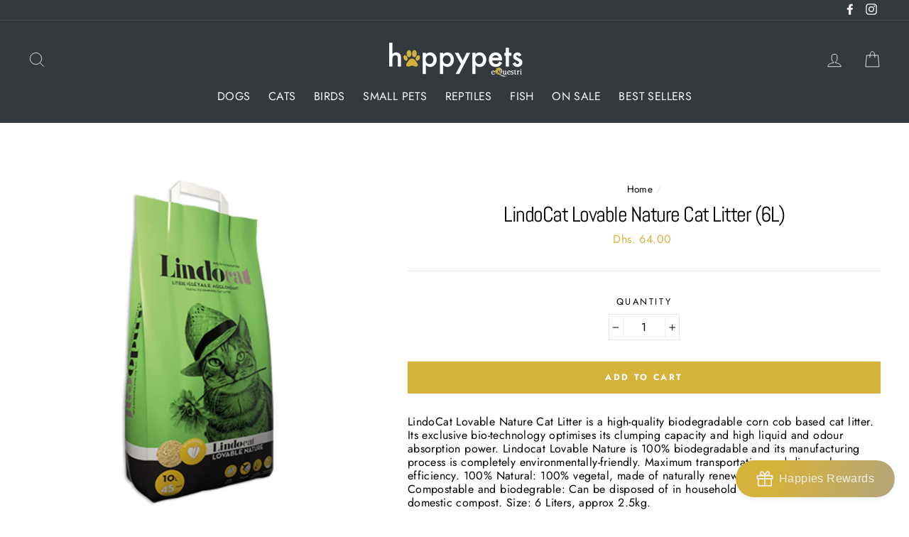

--- FILE ---
content_type: text/html; charset=utf-8
request_url: https://happypets.ae/products/lindocat-lovable-nature-cat-litter
body_size: 44192
content:
<!doctype html>
<html class="no-js" lang="en">
<head><script type="application/ld+json">
{"@context":"http://schema.org","@type":"Organization","url":"https://happypets.ae","name":"HappyPets Online Pet Shop","description":"An online pet shop delivering across the United Arab Emirates.","logo":" https://cdn.shopify.com/s/files/1/0091/1808/9252/files/happypetslogogoldsm-01.png?v=1568288946","image":" https://cdn.shopify.com/s/files/1/0091/1808/9252/files/dog-beds.jpg?v=1567351970","@id":"https://happypets.ae","email":"info@equestri-online.com","telephone":"0529161982","sameAs":["https://www.facebook.com/happypetsae/","https://www.instagram.com/happypetsae/"],"additionalType": 
["https://en.wikipedia.org/wiki/Pet_store","https://en.wikipedia.org/wiki/E-commerce"]}
  </script>

  <meta charset="utf-8">
  <meta http-equiv="X-UA-Compatible" content="IE=edge,chrome=1">
  <meta name="viewport" content="width=device-width,initial-scale=1">
  <meta name="theme-color" content="#d6b23a">

 <link rel="canonical" href="https://happypets.ae/products/lindocat-lovable-nature-cat-litter" /> 
  <meta name="format-detection" content="telephone=no"><link rel="shortcut icon" href="//happypets.ae/cdn/shop/files/favicon-image_32x32.jpg?v=1614305059" type="image/png" />
  <title>Happypets | LindoCat Lovable Nature Cat Litter
&ndash; HappyPets
</title><meta name="description" content="LindoCat Lovable Nature Cat Litter is a high-quality biodegradable corn cob based cat litter. Its exclusive bio-technology optimises its clumping capacity and high liquid and odour"><meta property="og:site_name" content="HappyPets">
  <meta property="og:url" content="https://happypets.ae/products/lindocat-lovable-nature-cat-litter">
  <meta property="og:title" content="LindoCat Lovable Nature Cat Litter (6L)">
  <meta property="og:type" content="product">
  <meta property="og:description" content="LindoCat Lovable Nature Cat Litter is a high-quality biodegradable corn cob based cat litter. Its exclusive bio-technology optimises its clumping capacity and high liquid and odour"><meta property="og:price:amount" content="64.00">
    <meta property="og:price:currency" content="AED"><meta property="og:image" content="http://happypets.ae/cdn/shop/products/lindocat-lovable-nature-cat-litter-hygeine-782_1200x630.jpg?v=1599052599">
  <meta property="og:image:secure_url" content="https://happypets.ae/cdn/shop/products/lindocat-lovable-nature-cat-litter-hygeine-782_1200x630.jpg?v=1599052599">
  <meta name="twitter:site" content="@">
  <meta name="twitter:card" content="summary_large_image">
  <meta name="twitter:title" content="LindoCat Lovable Nature Cat Litter (6L)">
  <meta name="twitter:description" content="LindoCat Lovable Nature Cat Litter is a high-quality biodegradable corn cob based cat litter. Its exclusive bio-technology optimises its clumping capacity and high liquid and odour">


  <style data-shopify>
  @font-face {
  font-family: Abel;
  font-weight: 400;
  font-style: normal;
  src: url("//happypets.ae/cdn/fonts/abel/abel_n4.0254805ccf79872a96d53996a984f2b9039f9995.woff2") format("woff2"),
       url("//happypets.ae/cdn/fonts/abel/abel_n4.635ebaebd760542724b79271de73bae7c2091173.woff") format("woff");
}

  @font-face {
  font-family: Jost;
  font-weight: 400;
  font-style: normal;
  src: url("//happypets.ae/cdn/fonts/jost/jost_n4.d47a1b6347ce4a4c9f437608011273009d91f2b7.woff2") format("woff2"),
       url("//happypets.ae/cdn/fonts/jost/jost_n4.791c46290e672b3f85c3d1c651ef2efa3819eadd.woff") format("woff");
}


  @font-face {
  font-family: Jost;
  font-weight: 700;
  font-style: normal;
  src: url("//happypets.ae/cdn/fonts/jost/jost_n7.921dc18c13fa0b0c94c5e2517ffe06139c3615a3.woff2") format("woff2"),
       url("//happypets.ae/cdn/fonts/jost/jost_n7.cbfc16c98c1e195f46c536e775e4e959c5f2f22b.woff") format("woff");
}

  @font-face {
  font-family: Jost;
  font-weight: 400;
  font-style: italic;
  src: url("//happypets.ae/cdn/fonts/jost/jost_i4.b690098389649750ada222b9763d55796c5283a5.woff2") format("woff2"),
       url("//happypets.ae/cdn/fonts/jost/jost_i4.fd766415a47e50b9e391ae7ec04e2ae25e7e28b0.woff") format("woff");
}

  @font-face {
  font-family: Jost;
  font-weight: 700;
  font-style: italic;
  src: url("//happypets.ae/cdn/fonts/jost/jost_i7.d8201b854e41e19d7ed9b1a31fe4fe71deea6d3f.woff2") format("woff2"),
       url("//happypets.ae/cdn/fonts/jost/jost_i7.eae515c34e26b6c853efddc3fc0c552e0de63757.woff") format("woff");
}

</style>

  <link href="//happypets.ae/cdn/shop/t/3/assets/theme.scss.css?v=113716918971137814141759252088" rel="stylesheet" type="text/css" media="all" />

  <style data-shopify>
    .collection-item__title {
      font-size: 16.0px;
    }

    @media screen and (min-width: 769px) {
      .collection-item__title {
        font-size: 20px;
      }
    }
  </style>

  <script>
    document.documentElement.className = document.documentElement.className.replace('no-js', 'js');

    window.theme = window.theme || {};
    theme.strings = {
      addToCart: "Add to cart",
      soldOut: "Sold Out",
      unavailable: "Unavailable",
      stockLabel: "[count] in stock",
      savePrice: "Save [saved_amount]",
      cartEmpty: "Your cart is currently empty.",
      cartTermsConfirmation: "You must agree with the terms and conditions of sales to check out"
    };
    theme.settings = {
      dynamicVariantsEnable: true,
      dynamicVariantType: "button",
      cartType: "drawer",
      currenciesEnabled: false,
      moneyFormat: "Dhs. {{amount}}",
      saveType: "dollar",
      recentlyViewedEnabled: false,
      inventoryThreshold: 10,
      quickView: true,
      themeVersion: "2.1.3"
    };
  </script>

  <script>window.performance && window.performance.mark && window.performance.mark('shopify.content_for_header.start');</script><meta id="shopify-digital-wallet" name="shopify-digital-wallet" content="/9118089252/digital_wallets/dialog">
<link rel="alternate" type="application/json+oembed" href="https://happypets.ae/products/lindocat-lovable-nature-cat-litter.oembed">
<script async="async" src="/checkouts/internal/preloads.js?locale=en-AE"></script>
<script id="shopify-features" type="application/json">{"accessToken":"cfac2318c96153dd4d5528396a9a1ddd","betas":["rich-media-storefront-analytics"],"domain":"happypets.ae","predictiveSearch":true,"shopId":9118089252,"locale":"en"}</script>
<script>var Shopify = Shopify || {};
Shopify.shop = "happypets-ae.myshopify.com";
Shopify.locale = "en";
Shopify.currency = {"active":"AED","rate":"1.0"};
Shopify.country = "AE";
Shopify.theme = {"name":"Impulse","id":22957522980,"schema_name":"Impulse","schema_version":"2.1.3","theme_store_id":857,"role":"main"};
Shopify.theme.handle = "null";
Shopify.theme.style = {"id":null,"handle":null};
Shopify.cdnHost = "happypets.ae/cdn";
Shopify.routes = Shopify.routes || {};
Shopify.routes.root = "/";</script>
<script type="module">!function(o){(o.Shopify=o.Shopify||{}).modules=!0}(window);</script>
<script>!function(o){function n(){var o=[];function n(){o.push(Array.prototype.slice.apply(arguments))}return n.q=o,n}var t=o.Shopify=o.Shopify||{};t.loadFeatures=n(),t.autoloadFeatures=n()}(window);</script>
<script id="shop-js-analytics" type="application/json">{"pageType":"product"}</script>
<script defer="defer" async type="module" src="//happypets.ae/cdn/shopifycloud/shop-js/modules/v2/client.init-shop-cart-sync_BN7fPSNr.en.esm.js"></script>
<script defer="defer" async type="module" src="//happypets.ae/cdn/shopifycloud/shop-js/modules/v2/chunk.common_Cbph3Kss.esm.js"></script>
<script defer="defer" async type="module" src="//happypets.ae/cdn/shopifycloud/shop-js/modules/v2/chunk.modal_DKumMAJ1.esm.js"></script>
<script type="module">
  await import("//happypets.ae/cdn/shopifycloud/shop-js/modules/v2/client.init-shop-cart-sync_BN7fPSNr.en.esm.js");
await import("//happypets.ae/cdn/shopifycloud/shop-js/modules/v2/chunk.common_Cbph3Kss.esm.js");
await import("//happypets.ae/cdn/shopifycloud/shop-js/modules/v2/chunk.modal_DKumMAJ1.esm.js");

  window.Shopify.SignInWithShop?.initShopCartSync?.({"fedCMEnabled":true,"windoidEnabled":true});

</script>
<script>(function() {
  var isLoaded = false;
  function asyncLoad() {
    if (isLoaded) return;
    isLoaded = true;
    var urls = ["https:\/\/s3-us-west-2.amazonaws.com\/da-restock\/da-restock.js?shop=happypets-ae.myshopify.com","https:\/\/static2.rapidsearch.dev\/resultpage.js?shop=happypets-ae.myshopify.com","https:\/\/cdn.shopify.com\/s\/files\/1\/0091\/1808\/9252\/t\/3\/assets\/pop_9118089252.js?v=1720089952\u0026shop=happypets-ae.myshopify.com"];
    for (var i = 0; i < urls.length; i++) {
      var s = document.createElement('script');
      s.type = 'text/javascript';
      s.async = true;
      s.src = urls[i];
      var x = document.getElementsByTagName('script')[0];
      x.parentNode.insertBefore(s, x);
    }
  };
  if(window.attachEvent) {
    window.attachEvent('onload', asyncLoad);
  } else {
    window.addEventListener('load', asyncLoad, false);
  }
})();</script>
<script id="__st">var __st={"a":9118089252,"offset":14400,"reqid":"cff9c4d4-bdac-4cfa-bc45-e5cb3fefd2dd-1770051426","pageurl":"happypets.ae\/products\/lindocat-lovable-nature-cat-litter","u":"b8b685f9bf44","p":"product","rtyp":"product","rid":1552239296548};</script>
<script>window.ShopifyPaypalV4VisibilityTracking = true;</script>
<script id="captcha-bootstrap">!function(){'use strict';const t='contact',e='account',n='new_comment',o=[[t,t],['blogs',n],['comments',n],[t,'customer']],c=[[e,'customer_login'],[e,'guest_login'],[e,'recover_customer_password'],[e,'create_customer']],r=t=>t.map((([t,e])=>`form[action*='/${t}']:not([data-nocaptcha='true']) input[name='form_type'][value='${e}']`)).join(','),a=t=>()=>t?[...document.querySelectorAll(t)].map((t=>t.form)):[];function s(){const t=[...o],e=r(t);return a(e)}const i='password',u='form_key',d=['recaptcha-v3-token','g-recaptcha-response','h-captcha-response',i],f=()=>{try{return window.sessionStorage}catch{return}},m='__shopify_v',_=t=>t.elements[u];function p(t,e,n=!1){try{const o=window.sessionStorage,c=JSON.parse(o.getItem(e)),{data:r}=function(t){const{data:e,action:n}=t;return t[m]||n?{data:e,action:n}:{data:t,action:n}}(c);for(const[e,n]of Object.entries(r))t.elements[e]&&(t.elements[e].value=n);n&&o.removeItem(e)}catch(o){console.error('form repopulation failed',{error:o})}}const l='form_type',E='cptcha';function T(t){t.dataset[E]=!0}const w=window,h=w.document,L='Shopify',v='ce_forms',y='captcha';let A=!1;((t,e)=>{const n=(g='f06e6c50-85a8-45c8-87d0-21a2b65856fe',I='https://cdn.shopify.com/shopifycloud/storefront-forms-hcaptcha/ce_storefront_forms_captcha_hcaptcha.v1.5.2.iife.js',D={infoText:'Protected by hCaptcha',privacyText:'Privacy',termsText:'Terms'},(t,e,n)=>{const o=w[L][v],c=o.bindForm;if(c)return c(t,g,e,D).then(n);var r;o.q.push([[t,g,e,D],n]),r=I,A||(h.body.append(Object.assign(h.createElement('script'),{id:'captcha-provider',async:!0,src:r})),A=!0)});var g,I,D;w[L]=w[L]||{},w[L][v]=w[L][v]||{},w[L][v].q=[],w[L][y]=w[L][y]||{},w[L][y].protect=function(t,e){n(t,void 0,e),T(t)},Object.freeze(w[L][y]),function(t,e,n,w,h,L){const[v,y,A,g]=function(t,e,n){const i=e?o:[],u=t?c:[],d=[...i,...u],f=r(d),m=r(i),_=r(d.filter((([t,e])=>n.includes(e))));return[a(f),a(m),a(_),s()]}(w,h,L),I=t=>{const e=t.target;return e instanceof HTMLFormElement?e:e&&e.form},D=t=>v().includes(t);t.addEventListener('submit',(t=>{const e=I(t);if(!e)return;const n=D(e)&&!e.dataset.hcaptchaBound&&!e.dataset.recaptchaBound,o=_(e),c=g().includes(e)&&(!o||!o.value);(n||c)&&t.preventDefault(),c&&!n&&(function(t){try{if(!f())return;!function(t){const e=f();if(!e)return;const n=_(t);if(!n)return;const o=n.value;o&&e.removeItem(o)}(t);const e=Array.from(Array(32),(()=>Math.random().toString(36)[2])).join('');!function(t,e){_(t)||t.append(Object.assign(document.createElement('input'),{type:'hidden',name:u})),t.elements[u].value=e}(t,e),function(t,e){const n=f();if(!n)return;const o=[...t.querySelectorAll(`input[type='${i}']`)].map((({name:t})=>t)),c=[...d,...o],r={};for(const[a,s]of new FormData(t).entries())c.includes(a)||(r[a]=s);n.setItem(e,JSON.stringify({[m]:1,action:t.action,data:r}))}(t,e)}catch(e){console.error('failed to persist form',e)}}(e),e.submit())}));const S=(t,e)=>{t&&!t.dataset[E]&&(n(t,e.some((e=>e===t))),T(t))};for(const o of['focusin','change'])t.addEventListener(o,(t=>{const e=I(t);D(e)&&S(e,y())}));const B=e.get('form_key'),M=e.get(l),P=B&&M;t.addEventListener('DOMContentLoaded',(()=>{const t=y();if(P)for(const e of t)e.elements[l].value===M&&p(e,B);[...new Set([...A(),...v().filter((t=>'true'===t.dataset.shopifyCaptcha))])].forEach((e=>S(e,t)))}))}(h,new URLSearchParams(w.location.search),n,t,e,['guest_login'])})(!0,!0)}();</script>
<script integrity="sha256-4kQ18oKyAcykRKYeNunJcIwy7WH5gtpwJnB7kiuLZ1E=" data-source-attribution="shopify.loadfeatures" defer="defer" src="//happypets.ae/cdn/shopifycloud/storefront/assets/storefront/load_feature-a0a9edcb.js" crossorigin="anonymous"></script>
<script data-source-attribution="shopify.dynamic_checkout.dynamic.init">var Shopify=Shopify||{};Shopify.PaymentButton=Shopify.PaymentButton||{isStorefrontPortableWallets:!0,init:function(){window.Shopify.PaymentButton.init=function(){};var t=document.createElement("script");t.src="https://happypets.ae/cdn/shopifycloud/portable-wallets/latest/portable-wallets.en.js",t.type="module",document.head.appendChild(t)}};
</script>
<script data-source-attribution="shopify.dynamic_checkout.buyer_consent">
  function portableWalletsHideBuyerConsent(e){var t=document.getElementById("shopify-buyer-consent"),n=document.getElementById("shopify-subscription-policy-button");t&&n&&(t.classList.add("hidden"),t.setAttribute("aria-hidden","true"),n.removeEventListener("click",e))}function portableWalletsShowBuyerConsent(e){var t=document.getElementById("shopify-buyer-consent"),n=document.getElementById("shopify-subscription-policy-button");t&&n&&(t.classList.remove("hidden"),t.removeAttribute("aria-hidden"),n.addEventListener("click",e))}window.Shopify?.PaymentButton&&(window.Shopify.PaymentButton.hideBuyerConsent=portableWalletsHideBuyerConsent,window.Shopify.PaymentButton.showBuyerConsent=portableWalletsShowBuyerConsent);
</script>
<script data-source-attribution="shopify.dynamic_checkout.cart.bootstrap">document.addEventListener("DOMContentLoaded",(function(){function t(){return document.querySelector("shopify-accelerated-checkout-cart, shopify-accelerated-checkout")}if(t())Shopify.PaymentButton.init();else{new MutationObserver((function(e,n){t()&&(Shopify.PaymentButton.init(),n.disconnect())})).observe(document.body,{childList:!0,subtree:!0})}}));
</script>

<script>window.performance && window.performance.mark && window.performance.mark('shopify.content_for_header.end');</script>

  <script src="//happypets.ae/cdn/shop/t/3/assets/vendor-scripts-v2.js" defer="defer"></script>

  

  <script src="//happypets.ae/cdn/shop/t/3/assets/theme.js?v=145516892433279386291566486017" defer="defer"></script>


  <script type="text/javascript">
    window.RapidSearchAdmin = false;
  </script>


<script type="text/javascript">
  window.Pop = window.Pop || {};
  window.Pop.common = window.Pop.common || {};
  window.Pop.common.shop = {
    permanent_domain: 'happypets-ae.myshopify.com',
    currency: "AED",
    money_format: "Dhs. {{amount}}",
    id: 9118089252
  };
  

  window.Pop.common.template = 'product';
  window.Pop.common.cart = {};
  window.Pop.common.vapid_public_key = "BJuXCmrtTK335SuczdNVYrGVtP_WXn4jImChm49st7K7z7e8gxSZUKk4DhUpk8j2Xpiw5G4-ylNbMKLlKkUEU98=";
  window.Pop.global_config = {"asset_urls":{"loy":{},"rev":{},"pu":{"init_js":null},"widgets":{"init_js":"https:\/\/cdn.shopify.com\/s\/files\/1\/0194\/1736\/6592\/t\/1\/assets\/ba_widget_init.js?v=1728041536","modal_js":"https:\/\/cdn.shopify.com\/s\/files\/1\/0194\/1736\/6592\/t\/1\/assets\/ba_widget_modal.js?v=1728041538","modal_css":"https:\/\/cdn.shopify.com\/s\/files\/1\/0194\/1736\/6592\/t\/1\/assets\/ba_widget_modal.css?v=1654723622"},"forms":{},"global":{"helper_js":"https:\/\/cdn.shopify.com\/s\/files\/1\/0194\/1736\/6592\/t\/1\/assets\/ba_pop_tracking.js?v=1704919189"}},"proxy_paths":{"pop":"\/apps\/ba-pop","app_metrics":"\/apps\/ba-pop\/app_metrics","push_subscription":"\/apps\/ba-pop\/push"},"aat":["pu","pop"],"pv":false,"sts":false,"bam":false,"batc":false,"base_money_format":"Dhs. {{amount}}","loy_js_api_enabled":false,"shop":{"id":9118089252,"name":"HappyPets","domain":"happypets.ae"}};
  window.Pop.widgets_config = {"id":12088,"active":true,"frequency_limit_amount":1,"frequency_limit_time_unit":"days","background_image":{"position":"none","widget_background_preview_url":""},"initial_state":{"body":"Sign up to our mailing list to be the first to receive notices of our monthly offers. PLUS get 15% off any animal food just for signing up with happypets.ae.","title":"MANY HAPPY RETURNS","cta_text":"Sign Me Up","show_email":"true","action_text":"Saving...","footer_text":"If you're already an existing customer you can use the code VIP10 at checkout for your special 10% across our entire store!","dismiss_text":"No, please don't sign me up","email_placeholder":"Enter email address for your discount","phone_placeholder":"Phone Number"},"success_state":{"body":"Here's your code for your first order with us:","title":"Welcome to the happypets family!","cta_text":"Use code online","cta_action":"dismiss","redirect_url":"","open_url_new_tab":"false"},"closed_state":{"action":"close_widget","font_size":"20","action_text":"GET 15% OFF","display_offset":"300","display_position":"left"},"error_state":{"submit_error":"Sorry, please try again later","invalid_email":"Please enter valid email address!","error_subscribing":"Error subscribing, try again later","already_registered":"You're already registered, use the code VIP10 today.","invalid_phone_number":"Please enter valid phone number!"},"trigger":{"action":"on_timer","delay_in_seconds":"3"},"colors":{"link_color":"#4FC3F7","sticky_bar_bg":"#C62828","cta_font_color":"#fff","body_font_color":"#000","sticky_bar_text":"#fff","background_color":"#fff","error_text_color":"#ff2626","title_font_color":"#ffd54f","footer_font_color":"#bbb","dismiss_font_color":"#bbb","cta_background_color":"#000","sticky_coupon_bar_bg":"#286ef8","error_text_background":"","sticky_coupon_bar_text":"#fff"},"sticky_coupon_bar":{"enabled":"true","message":"Don't miss out on 15% off"},"display_style":{"font":"Arial","size":"regular","align":"center"},"dismissable":false,"has_background":false,"opt_in_channels":["email"],"rules":[],"widget_css":".powered_by_rivo{\n  display: block;\n}\n.ba_widget_main_design {\n  background: #fff;\n}\n.ba_widget_content{text-align: center}\n.ba_widget_parent{\n  font-family: Arial;\n}\n.ba_widget_parent.background{\n}\n.ba_widget_left_content{\n}\n.ba_widget_right_content{\n}\n#ba_widget_cta_button:disabled{\n  background: #000cc;\n}\n#ba_widget_cta_button{\n  background: #000;\n  color: #fff;\n}\n#ba_widget_cta_button:after {\n  background: #000e0;\n}\n.ba_initial_state_title, .ba_success_state_title{\n  color: #ffd54f;\n}\n.ba_initial_state_body, .ba_success_state_body{\n  color: #000;\n}\n.ba_initial_state_dismiss_text{\n  color: #bbb;\n}\n.ba_initial_state_footer_text, .ba_initial_state_sms_agreement{\n  color: #bbb;\n}\n.ba_widget_error{\n  color: #ff2626;\n  background: ;\n}\n.ba_link_color{\n  color: #4FC3F7;\n}\n","custom_css":null,"logo":null};
</script>


<script type="text/javascript">
  

  (function() {
    //Global snippet for Email Popups
    //this is updated automatically - do not edit manually.
    document.addEventListener('DOMContentLoaded', function() {
      function loadScript(src, defer, done) {
        var js = document.createElement('script');
        js.src = src;
        js.defer = defer;
        js.onload = function(){done();};
        js.onerror = function(){
          done(new Error('Failed to load script ' + src));
        };
        document.head.appendChild(js);
      }

      function browserSupportsAllFeatures() {
        return window.Promise && window.fetch && window.Symbol;
      }

      if (browserSupportsAllFeatures()) {
        main();
      } else {
        loadScript('https://polyfill-fastly.net/v3/polyfill.min.js?features=Promise,fetch', true, main);
      }

      function loadAppScripts(){
        const popAppEmbedEnabled = document.getElementById("pop-app-embed-init");

        if (window.Pop.global_config.aat.includes("pop") && !popAppEmbedEnabled){
          loadScript(window.Pop.global_config.asset_urls.widgets.init_js, true, function(){});
        }
      }

      function main(err) {
        loadScript(window.Pop.global_config.asset_urls.global.helper_js, false, loadAppScripts);
      }
    });
  })();
</script>

<script src="https://cdn.shopify.com/extensions/1aff304a-11ec-47a0-aee1-7f4ae56792d4/tydal-popups-email-pop-ups-4/assets/pop-app-embed.js" type="text/javascript" defer="defer"></script>
<link href="https://monorail-edge.shopifysvc.com" rel="dns-prefetch">
<script>(function(){if ("sendBeacon" in navigator && "performance" in window) {try {var session_token_from_headers = performance.getEntriesByType('navigation')[0].serverTiming.find(x => x.name == '_s').description;} catch {var session_token_from_headers = undefined;}var session_cookie_matches = document.cookie.match(/_shopify_s=([^;]*)/);var session_token_from_cookie = session_cookie_matches && session_cookie_matches.length === 2 ? session_cookie_matches[1] : "";var session_token = session_token_from_headers || session_token_from_cookie || "";function handle_abandonment_event(e) {var entries = performance.getEntries().filter(function(entry) {return /monorail-edge.shopifysvc.com/.test(entry.name);});if (!window.abandonment_tracked && entries.length === 0) {window.abandonment_tracked = true;var currentMs = Date.now();var navigation_start = performance.timing.navigationStart;var payload = {shop_id: 9118089252,url: window.location.href,navigation_start,duration: currentMs - navigation_start,session_token,page_type: "product"};window.navigator.sendBeacon("https://monorail-edge.shopifysvc.com/v1/produce", JSON.stringify({schema_id: "online_store_buyer_site_abandonment/1.1",payload: payload,metadata: {event_created_at_ms: currentMs,event_sent_at_ms: currentMs}}));}}window.addEventListener('pagehide', handle_abandonment_event);}}());</script>
<script id="web-pixels-manager-setup">(function e(e,d,r,n,o){if(void 0===o&&(o={}),!Boolean(null===(a=null===(i=window.Shopify)||void 0===i?void 0:i.analytics)||void 0===a?void 0:a.replayQueue)){var i,a;window.Shopify=window.Shopify||{};var t=window.Shopify;t.analytics=t.analytics||{};var s=t.analytics;s.replayQueue=[],s.publish=function(e,d,r){return s.replayQueue.push([e,d,r]),!0};try{self.performance.mark("wpm:start")}catch(e){}var l=function(){var e={modern:/Edge?\/(1{2}[4-9]|1[2-9]\d|[2-9]\d{2}|\d{4,})\.\d+(\.\d+|)|Firefox\/(1{2}[4-9]|1[2-9]\d|[2-9]\d{2}|\d{4,})\.\d+(\.\d+|)|Chrom(ium|e)\/(9{2}|\d{3,})\.\d+(\.\d+|)|(Maci|X1{2}).+ Version\/(15\.\d+|(1[6-9]|[2-9]\d|\d{3,})\.\d+)([,.]\d+|)( \(\w+\)|)( Mobile\/\w+|) Safari\/|Chrome.+OPR\/(9{2}|\d{3,})\.\d+\.\d+|(CPU[ +]OS|iPhone[ +]OS|CPU[ +]iPhone|CPU IPhone OS|CPU iPad OS)[ +]+(15[._]\d+|(1[6-9]|[2-9]\d|\d{3,})[._]\d+)([._]\d+|)|Android:?[ /-](13[3-9]|1[4-9]\d|[2-9]\d{2}|\d{4,})(\.\d+|)(\.\d+|)|Android.+Firefox\/(13[5-9]|1[4-9]\d|[2-9]\d{2}|\d{4,})\.\d+(\.\d+|)|Android.+Chrom(ium|e)\/(13[3-9]|1[4-9]\d|[2-9]\d{2}|\d{4,})\.\d+(\.\d+|)|SamsungBrowser\/([2-9]\d|\d{3,})\.\d+/,legacy:/Edge?\/(1[6-9]|[2-9]\d|\d{3,})\.\d+(\.\d+|)|Firefox\/(5[4-9]|[6-9]\d|\d{3,})\.\d+(\.\d+|)|Chrom(ium|e)\/(5[1-9]|[6-9]\d|\d{3,})\.\d+(\.\d+|)([\d.]+$|.*Safari\/(?![\d.]+ Edge\/[\d.]+$))|(Maci|X1{2}).+ Version\/(10\.\d+|(1[1-9]|[2-9]\d|\d{3,})\.\d+)([,.]\d+|)( \(\w+\)|)( Mobile\/\w+|) Safari\/|Chrome.+OPR\/(3[89]|[4-9]\d|\d{3,})\.\d+\.\d+|(CPU[ +]OS|iPhone[ +]OS|CPU[ +]iPhone|CPU IPhone OS|CPU iPad OS)[ +]+(10[._]\d+|(1[1-9]|[2-9]\d|\d{3,})[._]\d+)([._]\d+|)|Android:?[ /-](13[3-9]|1[4-9]\d|[2-9]\d{2}|\d{4,})(\.\d+|)(\.\d+|)|Mobile Safari.+OPR\/([89]\d|\d{3,})\.\d+\.\d+|Android.+Firefox\/(13[5-9]|1[4-9]\d|[2-9]\d{2}|\d{4,})\.\d+(\.\d+|)|Android.+Chrom(ium|e)\/(13[3-9]|1[4-9]\d|[2-9]\d{2}|\d{4,})\.\d+(\.\d+|)|Android.+(UC? ?Browser|UCWEB|U3)[ /]?(15\.([5-9]|\d{2,})|(1[6-9]|[2-9]\d|\d{3,})\.\d+)\.\d+|SamsungBrowser\/(5\.\d+|([6-9]|\d{2,})\.\d+)|Android.+MQ{2}Browser\/(14(\.(9|\d{2,})|)|(1[5-9]|[2-9]\d|\d{3,})(\.\d+|))(\.\d+|)|K[Aa][Ii]OS\/(3\.\d+|([4-9]|\d{2,})\.\d+)(\.\d+|)/},d=e.modern,r=e.legacy,n=navigator.userAgent;return n.match(d)?"modern":n.match(r)?"legacy":"unknown"}(),u="modern"===l?"modern":"legacy",c=(null!=n?n:{modern:"",legacy:""})[u],f=function(e){return[e.baseUrl,"/wpm","/b",e.hashVersion,"modern"===e.buildTarget?"m":"l",".js"].join("")}({baseUrl:d,hashVersion:r,buildTarget:u}),m=function(e){var d=e.version,r=e.bundleTarget,n=e.surface,o=e.pageUrl,i=e.monorailEndpoint;return{emit:function(e){var a=e.status,t=e.errorMsg,s=(new Date).getTime(),l=JSON.stringify({metadata:{event_sent_at_ms:s},events:[{schema_id:"web_pixels_manager_load/3.1",payload:{version:d,bundle_target:r,page_url:o,status:a,surface:n,error_msg:t},metadata:{event_created_at_ms:s}}]});if(!i)return console&&console.warn&&console.warn("[Web Pixels Manager] No Monorail endpoint provided, skipping logging."),!1;try{return self.navigator.sendBeacon.bind(self.navigator)(i,l)}catch(e){}var u=new XMLHttpRequest;try{return u.open("POST",i,!0),u.setRequestHeader("Content-Type","text/plain"),u.send(l),!0}catch(e){return console&&console.warn&&console.warn("[Web Pixels Manager] Got an unhandled error while logging to Monorail."),!1}}}}({version:r,bundleTarget:l,surface:e.surface,pageUrl:self.location.href,monorailEndpoint:e.monorailEndpoint});try{o.browserTarget=l,function(e){var d=e.src,r=e.async,n=void 0===r||r,o=e.onload,i=e.onerror,a=e.sri,t=e.scriptDataAttributes,s=void 0===t?{}:t,l=document.createElement("script"),u=document.querySelector("head"),c=document.querySelector("body");if(l.async=n,l.src=d,a&&(l.integrity=a,l.crossOrigin="anonymous"),s)for(var f in s)if(Object.prototype.hasOwnProperty.call(s,f))try{l.dataset[f]=s[f]}catch(e){}if(o&&l.addEventListener("load",o),i&&l.addEventListener("error",i),u)u.appendChild(l);else{if(!c)throw new Error("Did not find a head or body element to append the script");c.appendChild(l)}}({src:f,async:!0,onload:function(){if(!function(){var e,d;return Boolean(null===(d=null===(e=window.Shopify)||void 0===e?void 0:e.analytics)||void 0===d?void 0:d.initialized)}()){var d=window.webPixelsManager.init(e)||void 0;if(d){var r=window.Shopify.analytics;r.replayQueue.forEach((function(e){var r=e[0],n=e[1],o=e[2];d.publishCustomEvent(r,n,o)})),r.replayQueue=[],r.publish=d.publishCustomEvent,r.visitor=d.visitor,r.initialized=!0}}},onerror:function(){return m.emit({status:"failed",errorMsg:"".concat(f," has failed to load")})},sri:function(e){var d=/^sha384-[A-Za-z0-9+/=]+$/;return"string"==typeof e&&d.test(e)}(c)?c:"",scriptDataAttributes:o}),m.emit({status:"loading"})}catch(e){m.emit({status:"failed",errorMsg:(null==e?void 0:e.message)||"Unknown error"})}}})({shopId: 9118089252,storefrontBaseUrl: "https://happypets.ae",extensionsBaseUrl: "https://extensions.shopifycdn.com/cdn/shopifycloud/web-pixels-manager",monorailEndpoint: "https://monorail-edge.shopifysvc.com/unstable/produce_batch",surface: "storefront-renderer",enabledBetaFlags: ["2dca8a86"],webPixelsConfigList: [{"id":"629342388","configuration":"{\"storeId\":\"happypets-ae.myshopify.com\"}","eventPayloadVersion":"v1","runtimeContext":"STRICT","scriptVersion":"e7ff4835c2df0be089f361b898b8b040","type":"APP","apiClientId":3440817,"privacyPurposes":["ANALYTICS"],"dataSharingAdjustments":{"protectedCustomerApprovalScopes":["read_customer_personal_data"]}},{"id":"164397236","configuration":"{\"pixel_id\":\"2481627091874690\",\"pixel_type\":\"facebook_pixel\",\"metaapp_system_user_token\":\"-\"}","eventPayloadVersion":"v1","runtimeContext":"OPEN","scriptVersion":"ca16bc87fe92b6042fbaa3acc2fbdaa6","type":"APP","apiClientId":2329312,"privacyPurposes":["ANALYTICS","MARKETING","SALE_OF_DATA"],"dataSharingAdjustments":{"protectedCustomerApprovalScopes":["read_customer_address","read_customer_email","read_customer_name","read_customer_personal_data","read_customer_phone"]}},{"id":"shopify-app-pixel","configuration":"{}","eventPayloadVersion":"v1","runtimeContext":"STRICT","scriptVersion":"0450","apiClientId":"shopify-pixel","type":"APP","privacyPurposes":["ANALYTICS","MARKETING"]},{"id":"shopify-custom-pixel","eventPayloadVersion":"v1","runtimeContext":"LAX","scriptVersion":"0450","apiClientId":"shopify-pixel","type":"CUSTOM","privacyPurposes":["ANALYTICS","MARKETING"]}],isMerchantRequest: false,initData: {"shop":{"name":"HappyPets","paymentSettings":{"currencyCode":"AED"},"myshopifyDomain":"happypets-ae.myshopify.com","countryCode":"AE","storefrontUrl":"https:\/\/happypets.ae"},"customer":null,"cart":null,"checkout":null,"productVariants":[{"price":{"amount":64.0,"currencyCode":"AED"},"product":{"title":"LindoCat Lovable Nature Cat Litter (6L)","vendor":"Lindo Petcare","id":"1552239296548","untranslatedTitle":"LindoCat Lovable Nature Cat Litter (6L)","url":"\/products\/lindocat-lovable-nature-cat-litter","type":"Litter \u0026 Hygeine"},"id":"12055926079524","image":{"src":"\/\/happypets.ae\/cdn\/shop\/products\/lindocat-lovable-nature-cat-litter-hygeine-782.jpg?v=1599052599"},"sku":"SV-LI1LCLLC.CR06LCLN","title":"Default Title","untranslatedTitle":"Default Title"}],"purchasingCompany":null},},"https://happypets.ae/cdn","3918e4e0wbf3ac3cepc5707306mb02b36c6",{"modern":"","legacy":""},{"shopId":"9118089252","storefrontBaseUrl":"https:\/\/happypets.ae","extensionBaseUrl":"https:\/\/extensions.shopifycdn.com\/cdn\/shopifycloud\/web-pixels-manager","surface":"storefront-renderer","enabledBetaFlags":"[\"2dca8a86\"]","isMerchantRequest":"false","hashVersion":"3918e4e0wbf3ac3cepc5707306mb02b36c6","publish":"custom","events":"[[\"page_viewed\",{}],[\"product_viewed\",{\"productVariant\":{\"price\":{\"amount\":64.0,\"currencyCode\":\"AED\"},\"product\":{\"title\":\"LindoCat Lovable Nature Cat Litter (6L)\",\"vendor\":\"Lindo Petcare\",\"id\":\"1552239296548\",\"untranslatedTitle\":\"LindoCat Lovable Nature Cat Litter (6L)\",\"url\":\"\/products\/lindocat-lovable-nature-cat-litter\",\"type\":\"Litter \u0026 Hygeine\"},\"id\":\"12055926079524\",\"image\":{\"src\":\"\/\/happypets.ae\/cdn\/shop\/products\/lindocat-lovable-nature-cat-litter-hygeine-782.jpg?v=1599052599\"},\"sku\":\"SV-LI1LCLLC.CR06LCLN\",\"title\":\"Default Title\",\"untranslatedTitle\":\"Default Title\"}}]]"});</script><script>
  window.ShopifyAnalytics = window.ShopifyAnalytics || {};
  window.ShopifyAnalytics.meta = window.ShopifyAnalytics.meta || {};
  window.ShopifyAnalytics.meta.currency = 'AED';
  var meta = {"product":{"id":1552239296548,"gid":"gid:\/\/shopify\/Product\/1552239296548","vendor":"Lindo Petcare","type":"Litter \u0026 Hygeine","handle":"lindocat-lovable-nature-cat-litter","variants":[{"id":12055926079524,"price":6400,"name":"LindoCat Lovable Nature Cat Litter (6L)","public_title":null,"sku":"SV-LI1LCLLC.CR06LCLN"}],"remote":false},"page":{"pageType":"product","resourceType":"product","resourceId":1552239296548,"requestId":"cff9c4d4-bdac-4cfa-bc45-e5cb3fefd2dd-1770051426"}};
  for (var attr in meta) {
    window.ShopifyAnalytics.meta[attr] = meta[attr];
  }
</script>
<script class="analytics">
  (function () {
    var customDocumentWrite = function(content) {
      var jquery = null;

      if (window.jQuery) {
        jquery = window.jQuery;
      } else if (window.Checkout && window.Checkout.$) {
        jquery = window.Checkout.$;
      }

      if (jquery) {
        jquery('body').append(content);
      }
    };

    var hasLoggedConversion = function(token) {
      if (token) {
        return document.cookie.indexOf('loggedConversion=' + token) !== -1;
      }
      return false;
    }

    var setCookieIfConversion = function(token) {
      if (token) {
        var twoMonthsFromNow = new Date(Date.now());
        twoMonthsFromNow.setMonth(twoMonthsFromNow.getMonth() + 2);

        document.cookie = 'loggedConversion=' + token + '; expires=' + twoMonthsFromNow;
      }
    }

    var trekkie = window.ShopifyAnalytics.lib = window.trekkie = window.trekkie || [];
    if (trekkie.integrations) {
      return;
    }
    trekkie.methods = [
      'identify',
      'page',
      'ready',
      'track',
      'trackForm',
      'trackLink'
    ];
    trekkie.factory = function(method) {
      return function() {
        var args = Array.prototype.slice.call(arguments);
        args.unshift(method);
        trekkie.push(args);
        return trekkie;
      };
    };
    for (var i = 0; i < trekkie.methods.length; i++) {
      var key = trekkie.methods[i];
      trekkie[key] = trekkie.factory(key);
    }
    trekkie.load = function(config) {
      trekkie.config = config || {};
      trekkie.config.initialDocumentCookie = document.cookie;
      var first = document.getElementsByTagName('script')[0];
      var script = document.createElement('script');
      script.type = 'text/javascript';
      script.onerror = function(e) {
        var scriptFallback = document.createElement('script');
        scriptFallback.type = 'text/javascript';
        scriptFallback.onerror = function(error) {
                var Monorail = {
      produce: function produce(monorailDomain, schemaId, payload) {
        var currentMs = new Date().getTime();
        var event = {
          schema_id: schemaId,
          payload: payload,
          metadata: {
            event_created_at_ms: currentMs,
            event_sent_at_ms: currentMs
          }
        };
        return Monorail.sendRequest("https://" + monorailDomain + "/v1/produce", JSON.stringify(event));
      },
      sendRequest: function sendRequest(endpointUrl, payload) {
        // Try the sendBeacon API
        if (window && window.navigator && typeof window.navigator.sendBeacon === 'function' && typeof window.Blob === 'function' && !Monorail.isIos12()) {
          var blobData = new window.Blob([payload], {
            type: 'text/plain'
          });

          if (window.navigator.sendBeacon(endpointUrl, blobData)) {
            return true;
          } // sendBeacon was not successful

        } // XHR beacon

        var xhr = new XMLHttpRequest();

        try {
          xhr.open('POST', endpointUrl);
          xhr.setRequestHeader('Content-Type', 'text/plain');
          xhr.send(payload);
        } catch (e) {
          console.log(e);
        }

        return false;
      },
      isIos12: function isIos12() {
        return window.navigator.userAgent.lastIndexOf('iPhone; CPU iPhone OS 12_') !== -1 || window.navigator.userAgent.lastIndexOf('iPad; CPU OS 12_') !== -1;
      }
    };
    Monorail.produce('monorail-edge.shopifysvc.com',
      'trekkie_storefront_load_errors/1.1',
      {shop_id: 9118089252,
      theme_id: 22957522980,
      app_name: "storefront",
      context_url: window.location.href,
      source_url: "//happypets.ae/cdn/s/trekkie.storefront.c59ea00e0474b293ae6629561379568a2d7c4bba.min.js"});

        };
        scriptFallback.async = true;
        scriptFallback.src = '//happypets.ae/cdn/s/trekkie.storefront.c59ea00e0474b293ae6629561379568a2d7c4bba.min.js';
        first.parentNode.insertBefore(scriptFallback, first);
      };
      script.async = true;
      script.src = '//happypets.ae/cdn/s/trekkie.storefront.c59ea00e0474b293ae6629561379568a2d7c4bba.min.js';
      first.parentNode.insertBefore(script, first);
    };
    trekkie.load(
      {"Trekkie":{"appName":"storefront","development":false,"defaultAttributes":{"shopId":9118089252,"isMerchantRequest":null,"themeId":22957522980,"themeCityHash":"16763831893133156803","contentLanguage":"en","currency":"AED","eventMetadataId":"7c562b19-87c0-4ccc-9885-0ddfde948be6"},"isServerSideCookieWritingEnabled":true,"monorailRegion":"shop_domain","enabledBetaFlags":["65f19447","b5387b81"]},"Session Attribution":{},"S2S":{"facebookCapiEnabled":true,"source":"trekkie-storefront-renderer","apiClientId":580111}}
    );

    var loaded = false;
    trekkie.ready(function() {
      if (loaded) return;
      loaded = true;

      window.ShopifyAnalytics.lib = window.trekkie;

      var originalDocumentWrite = document.write;
      document.write = customDocumentWrite;
      try { window.ShopifyAnalytics.merchantGoogleAnalytics.call(this); } catch(error) {};
      document.write = originalDocumentWrite;

      window.ShopifyAnalytics.lib.page(null,{"pageType":"product","resourceType":"product","resourceId":1552239296548,"requestId":"cff9c4d4-bdac-4cfa-bc45-e5cb3fefd2dd-1770051426","shopifyEmitted":true});

      var match = window.location.pathname.match(/checkouts\/(.+)\/(thank_you|post_purchase)/)
      var token = match? match[1]: undefined;
      if (!hasLoggedConversion(token)) {
        setCookieIfConversion(token);
        window.ShopifyAnalytics.lib.track("Viewed Product",{"currency":"AED","variantId":12055926079524,"productId":1552239296548,"productGid":"gid:\/\/shopify\/Product\/1552239296548","name":"LindoCat Lovable Nature Cat Litter (6L)","price":"64.00","sku":"SV-LI1LCLLC.CR06LCLN","brand":"Lindo Petcare","variant":null,"category":"Litter \u0026 Hygeine","nonInteraction":true,"remote":false},undefined,undefined,{"shopifyEmitted":true});
      window.ShopifyAnalytics.lib.track("monorail:\/\/trekkie_storefront_viewed_product\/1.1",{"currency":"AED","variantId":12055926079524,"productId":1552239296548,"productGid":"gid:\/\/shopify\/Product\/1552239296548","name":"LindoCat Lovable Nature Cat Litter (6L)","price":"64.00","sku":"SV-LI1LCLLC.CR06LCLN","brand":"Lindo Petcare","variant":null,"category":"Litter \u0026 Hygeine","nonInteraction":true,"remote":false,"referer":"https:\/\/happypets.ae\/products\/lindocat-lovable-nature-cat-litter"});
      }
    });


        var eventsListenerScript = document.createElement('script');
        eventsListenerScript.async = true;
        eventsListenerScript.src = "//happypets.ae/cdn/shopifycloud/storefront/assets/shop_events_listener-3da45d37.js";
        document.getElementsByTagName('head')[0].appendChild(eventsListenerScript);

})();</script>
<script
  defer
  src="https://happypets.ae/cdn/shopifycloud/perf-kit/shopify-perf-kit-3.1.0.min.js"
  data-application="storefront-renderer"
  data-shop-id="9118089252"
  data-render-region="gcp-us-central1"
  data-page-type="product"
  data-theme-instance-id="22957522980"
  data-theme-name="Impulse"
  data-theme-version="2.1.3"
  data-monorail-region="shop_domain"
  data-resource-timing-sampling-rate="10"
  data-shs="true"
  data-shs-beacon="true"
  data-shs-export-with-fetch="true"
  data-shs-logs-sample-rate="1"
  data-shs-beacon-endpoint="https://happypets.ae/api/collect"
></script>
</head>

<body class="template-product" data-transitions="false">

  
  

  <a class="in-page-link visually-hidden skip-link" href="#MainContent">Skip to content</a>

  <div id="PageContainer" class="page-container">
    <div class="transition-body">

    <div id="shopify-section-header" class="shopify-section">




<div id="NavDrawer" class="drawer drawer--left">
  <div class="drawer__fixed-header drawer__fixed-header--full">
    <div class="drawer__header drawer__header--full appear-animation appear-delay-1">
      <div class="h2 drawer__title">
        

      </div>
      <div class="drawer__close">
        <button type="button" class="drawer__close-button js-drawer-close">
          <svg aria-hidden="true" focusable="false" role="presentation" class="icon icon-close" viewBox="0 0 64 64"><path d="M19 17.61l27.12 27.13m0-27.12L19 44.74"/></svg>
          <span class="icon__fallback-text">Close menu</span>
        </button>
      </div>
    </div>
  </div>
  <div class="drawer__inner">

    <ul class="mobile-nav" role="navigation" aria-label="Primary">
      


        <li class="mobile-nav__item appear-animation appear-delay-2">
          
            <div class="mobile-nav__has-sublist">
              
                <a href="/collections/dogs"
                  class="mobile-nav__link mobile-nav__link--top-level"
                  id="Label-collections-dogs1"
                  >
                  DOGS
                </a>
                <div class="mobile-nav__toggle">
                  <button type="button"
                    aria-controls="Linklist-collections-dogs1"
                    
                    class="collapsible-trigger collapsible--auto-height ">
                    <span class="collapsible-trigger__icon collapsible-trigger__icon--open" role="presentation">
  <svg aria-hidden="true" focusable="false" role="presentation" class="icon icon--wide icon-chevron-down" viewBox="0 0 28 16"><path d="M1.57 1.59l12.76 12.77L27.1 1.59" stroke-width="2" stroke="#000" fill="none" fill-rule="evenodd"/></svg>
</span>

                  </button>
                </div>
              
            </div>
          

          
            <div id="Linklist-collections-dogs1"
              class="mobile-nav__sublist collapsible-content collapsible-content--all "
              aria-labelledby="Label-collections-dogs1"
              >
              <div class="collapsible-content__inner">
                <ul class="mobile-nav__sublist">
                  


                    <li class="mobile-nav__item">
                      <div class="mobile-nav__child-item">
                        
                          <a href="/collections/dog-food"
                            class="mobile-nav__link"
                            id="Sublabel-collections-dog-food1"
                            >
                            Dog Food
                          </a>
                        
                        
                          <button type="button"
                            aria-controls="Sublinklist-collections-dogs1-collections-dog-food1"
                            class="collapsible-trigger ">
                            <span class="collapsible-trigger__icon collapsible-trigger__icon--circle collapsible-trigger__icon--open" role="presentation">
  <svg aria-hidden="true" focusable="false" role="presentation" class="icon icon--wide icon-chevron-down" viewBox="0 0 28 16"><path d="M1.57 1.59l12.76 12.77L27.1 1.59" stroke-width="2" stroke="#000" fill="none" fill-rule="evenodd"/></svg>
</span>

                          </button>
                        
                      </div>

                      
                        <div
                          id="Sublinklist-collections-dogs1-collections-dog-food1"
                          aria-labelledby="Sublabel-collections-dog-food1"
                          class="mobile-nav__sublist collapsible-content collapsible-content--all "
                          >
                          <div class="collapsible-content__inner">
                            <ul class="mobile-nav__grandchildlist">
                              
                                <li class="mobile-nav__item">
                                  <a href="/collections/dog-wet-food" class="mobile-nav__link" >
                                    Wet Food
                                  </a>
                                </li>
                              
                                <li class="mobile-nav__item">
                                  <a href="/collections/dog-dry-food" class="mobile-nav__link" >
                                    Dry Food
                                  </a>
                                </li>
                              
                                <li class="mobile-nav__item">
                                  <a href="/collections/dog-food-grain-free" class="mobile-nav__link" >
                                    Grain-Free
                                  </a>
                                </li>
                              
                                <li class="mobile-nav__item">
                                  <a href="/collections/dog-food-puppy-food" class="mobile-nav__link" >
                                    Puppy & Junior
                                  </a>
                                </li>
                              
                            </ul>
                          </div>
                        </div>
                      
                    </li>
                  


                    <li class="mobile-nav__item">
                      <div class="mobile-nav__child-item">
                        
                          <a href="/collections/dog-treats"
                            class="mobile-nav__link"
                            id="Sublabel-collections-dog-treats2"
                            >
                            Dog Treats
                          </a>
                        
                        
                          <button type="button"
                            aria-controls="Sublinklist-collections-dogs1-collections-dog-treats2"
                            class="collapsible-trigger ">
                            <span class="collapsible-trigger__icon collapsible-trigger__icon--circle collapsible-trigger__icon--open" role="presentation">
  <svg aria-hidden="true" focusable="false" role="presentation" class="icon icon--wide icon-chevron-down" viewBox="0 0 28 16"><path d="M1.57 1.59l12.76 12.77L27.1 1.59" stroke-width="2" stroke="#000" fill="none" fill-rule="evenodd"/></svg>
</span>

                          </button>
                        
                      </div>

                      
                        <div
                          id="Sublinklist-collections-dogs1-collections-dog-treats2"
                          aria-labelledby="Sublabel-collections-dog-treats2"
                          class="mobile-nav__sublist collapsible-content collapsible-content--all "
                          >
                          <div class="collapsible-content__inner">
                            <ul class="mobile-nav__grandchildlist">
                              
                                <li class="mobile-nav__item">
                                  <a href="/collections/dog-treats-healthy-treats" class="mobile-nav__link" >
                                    Healthy Bites
                                  </a>
                                </li>
                              
                                <li class="mobile-nav__item">
                                  <a href="/collections/dog-treats-bully-bones-chews" class="mobile-nav__link" >
                                    Bully, Bones & Chews
                                  </a>
                                </li>
                              
                                <li class="mobile-nav__item">
                                  <a href="/collections/dog-treats-baked-biscuits" class="mobile-nav__link" >
                                    Baked & Biscuits
                                  </a>
                                </li>
                              
                                <li class="mobile-nav__item">
                                  <a href="/collections/dog-treats-soft-tender" class="mobile-nav__link" >
                                    Soft & Tender
                                  </a>
                                </li>
                              
                                <li class="mobile-nav__item">
                                  <a href="/collections/dog-treat-dispenser-treats" class="mobile-nav__link" >
                                    Dispensers
                                  </a>
                                </li>
                              
                            </ul>
                          </div>
                        </div>
                      
                    </li>
                  


                    <li class="mobile-nav__item">
                      <div class="mobile-nav__child-item">
                        
                          <a href="/collections/dog-toys"
                            class="mobile-nav__link"
                            id="Sublabel-collections-dog-toys3"
                            >
                            Dog Toys
                          </a>
                        
                        
                          <button type="button"
                            aria-controls="Sublinklist-collections-dogs1-collections-dog-toys3"
                            class="collapsible-trigger ">
                            <span class="collapsible-trigger__icon collapsible-trigger__icon--circle collapsible-trigger__icon--open" role="presentation">
  <svg aria-hidden="true" focusable="false" role="presentation" class="icon icon--wide icon-chevron-down" viewBox="0 0 28 16"><path d="M1.57 1.59l12.76 12.77L27.1 1.59" stroke-width="2" stroke="#000" fill="none" fill-rule="evenodd"/></svg>
</span>

                          </button>
                        
                      </div>

                      
                        <div
                          id="Sublinklist-collections-dogs1-collections-dog-toys3"
                          aria-labelledby="Sublabel-collections-dog-toys3"
                          class="mobile-nav__sublist collapsible-content collapsible-content--all "
                          >
                          <div class="collapsible-content__inner">
                            <ul class="mobile-nav__grandchildlist">
                              
                                <li class="mobile-nav__item">
                                  <a href="/collections/dog-toys-ball-toys" class="mobile-nav__link" >
                                    Balls
                                  </a>
                                </li>
                              
                                <li class="mobile-nav__item">
                                  <a href="/collections/dog-toys-tug-fetch" class="mobile-nav__link" >
                                    Tug & Fetch
                                  </a>
                                </li>
                              
                                <li class="mobile-nav__item">
                                  <a href="/collections/dog-toys-interactive" class="mobile-nav__link" >
                                    Interactive & Games
                                  </a>
                                </li>
                              
                                <li class="mobile-nav__item">
                                  <a href="/collections/dog-toys-rope-toys" class="mobile-nav__link" >
                                    Rope Toys
                                  </a>
                                </li>
                              
                                <li class="mobile-nav__item">
                                  <a href="/collections/dog-toys-plush-toys" class="mobile-nav__link" >
                                    Plush & Cuddle
                                  </a>
                                </li>
                              
                            </ul>
                          </div>
                        </div>
                      
                    </li>
                  


                    <li class="mobile-nav__item">
                      <div class="mobile-nav__child-item">
                        
                          <a href="/collections/dog-puppy-care"
                            class="mobile-nav__link"
                            id="Sublabel-collections-dog-puppy-care4"
                            >
                            Puppy Care
                          </a>
                        
                        
                          <button type="button"
                            aria-controls="Sublinklist-collections-dogs1-collections-dog-puppy-care4"
                            class="collapsible-trigger ">
                            <span class="collapsible-trigger__icon collapsible-trigger__icon--circle collapsible-trigger__icon--open" role="presentation">
  <svg aria-hidden="true" focusable="false" role="presentation" class="icon icon--wide icon-chevron-down" viewBox="0 0 28 16"><path d="M1.57 1.59l12.76 12.77L27.1 1.59" stroke-width="2" stroke="#000" fill="none" fill-rule="evenodd"/></svg>
</span>

                          </button>
                        
                      </div>

                      
                        <div
                          id="Sublinklist-collections-dogs1-collections-dog-puppy-care4"
                          aria-labelledby="Sublabel-collections-dog-puppy-care4"
                          class="mobile-nav__sublist collapsible-content collapsible-content--all "
                          >
                          <div class="collapsible-content__inner">
                            <ul class="mobile-nav__grandchildlist">
                              
                                <li class="mobile-nav__item">
                                  <a href="/collections/puppy-milk-replacers" class="mobile-nav__link" >
                                    Milk Replacers
                                  </a>
                                </li>
                              
                                <li class="mobile-nav__item">
                                  <a href="/collections/dog-food-puppy-food" class="mobile-nav__link" >
                                    Junior Diets
                                  </a>
                                </li>
                              
                                <li class="mobile-nav__item">
                                  <a href="/collections/dog-toys-puppy-toys" class="mobile-nav__link" >
                                    Toys
                                  </a>
                                </li>
                              
                                <li class="mobile-nav__item">
                                  <a href="/collections/dog-hygeine-housebreaking-aids" class="mobile-nav__link" >
                                    Housebreaking Aids
                                  </a>
                                </li>
                              
                                <li class="mobile-nav__item">
                                  <a href="/collections/dogs-puppy-coat-care" class="mobile-nav__link" >
                                    Coat Care
                                  </a>
                                </li>
                              
                            </ul>
                          </div>
                        </div>
                      
                    </li>
                  


                    <li class="mobile-nav__item">
                      <div class="mobile-nav__child-item">
                        
                          <a href="/collections/dog-dental-care"
                            class="mobile-nav__link"
                            id="Sublabel-collections-dog-dental-care5"
                            >
                            Dental Care
                          </a>
                        
                        
                          <button type="button"
                            aria-controls="Sublinklist-collections-dogs1-collections-dog-dental-care5"
                            class="collapsible-trigger ">
                            <span class="collapsible-trigger__icon collapsible-trigger__icon--circle collapsible-trigger__icon--open" role="presentation">
  <svg aria-hidden="true" focusable="false" role="presentation" class="icon icon--wide icon-chevron-down" viewBox="0 0 28 16"><path d="M1.57 1.59l12.76 12.77L27.1 1.59" stroke-width="2" stroke="#000" fill="none" fill-rule="evenodd"/></svg>
</span>

                          </button>
                        
                      </div>

                      
                        <div
                          id="Sublinklist-collections-dogs1-collections-dog-dental-care5"
                          aria-labelledby="Sublabel-collections-dog-dental-care5"
                          class="mobile-nav__sublist collapsible-content collapsible-content--all "
                          >
                          <div class="collapsible-content__inner">
                            <ul class="mobile-nav__grandchildlist">
                              
                                <li class="mobile-nav__item">
                                  <a href="/collections/dog-health-dental-care-dental-solutions" class="mobile-nav__link" >
                                    Tooth & Gums
                                  </a>
                                </li>
                              
                                <li class="mobile-nav__item">
                                  <a href="/collections/dog-toys-dental-toys" class="mobile-nav__link" >
                                    Chew Toys
                                  </a>
                                </li>
                              
                                <li class="mobile-nav__item">
                                  <a href="/collections/dog-dental-treats" class="mobile-nav__link" >
                                    Treats
                                  </a>
                                </li>
                              
                            </ul>
                          </div>
                        </div>
                      
                    </li>
                  


                    <li class="mobile-nav__item">
                      <div class="mobile-nav__child-item">
                        
                          <a href="/collections/dog-health-grooming"
                            class="mobile-nav__link"
                            id="Sublabel-collections-dog-health-grooming6"
                            >
                            Health &amp; Grooming
                          </a>
                        
                        
                          <button type="button"
                            aria-controls="Sublinklist-collections-dogs1-collections-dog-health-grooming6"
                            class="collapsible-trigger ">
                            <span class="collapsible-trigger__icon collapsible-trigger__icon--circle collapsible-trigger__icon--open" role="presentation">
  <svg aria-hidden="true" focusable="false" role="presentation" class="icon icon--wide icon-chevron-down" viewBox="0 0 28 16"><path d="M1.57 1.59l12.76 12.77L27.1 1.59" stroke-width="2" stroke="#000" fill="none" fill-rule="evenodd"/></svg>
</span>

                          </button>
                        
                      </div>

                      
                        <div
                          id="Sublinklist-collections-dogs1-collections-dog-health-grooming6"
                          aria-labelledby="Sublabel-collections-dog-health-grooming6"
                          class="mobile-nav__sublist collapsible-content collapsible-content--all "
                          >
                          <div class="collapsible-content__inner">
                            <ul class="mobile-nav__grandchildlist">
                              
                                <li class="mobile-nav__item">
                                  <a href="/collections/dog-health-grooming-tools" class="mobile-nav__link" >
                                    Brushes & Tools
                                  </a>
                                </li>
                              
                                <li class="mobile-nav__item">
                                  <a href="/collections/dog-health-coat-care" class="mobile-nav__link" >
                                    Coat & Skin Care
                                  </a>
                                </li>
                              
                                <li class="mobile-nav__item">
                                  <a href="/collections/dog-health-flea-ticks" class="mobile-nav__link" >
                                    Fleas & Ticks
                                  </a>
                                </li>
                              
                                <li class="mobile-nav__item">
                                  <a href="/collections/dog-health-support-products" class="mobile-nav__link" >
                                    Health Support
                                  </a>
                                </li>
                              
                                <li class="mobile-nav__item">
                                  <a href="/collections/dog-health-calming-first-aid" class="mobile-nav__link" >
                                    Calming & First Aid
                                  </a>
                                </li>
                              
                                <li class="mobile-nav__item">
                                  <a href="/collections/dog-health-ears-eyes-paws" class="mobile-nav__link" >
                                    Ears, Eyes & Paws
                                  </a>
                                </li>
                              
                            </ul>
                          </div>
                        </div>
                      
                    </li>
                  


                    <li class="mobile-nav__item">
                      <div class="mobile-nav__child-item">
                        
                          <a href="/collections/dog-hygeine-housing"
                            class="mobile-nav__link"
                            id="Sublabel-collections-dog-hygeine-housing7"
                            >
                            Housing &amp; Hygeine
                          </a>
                        
                        
                          <button type="button"
                            aria-controls="Sublinklist-collections-dogs1-collections-dog-hygeine-housing7"
                            class="collapsible-trigger ">
                            <span class="collapsible-trigger__icon collapsible-trigger__icon--circle collapsible-trigger__icon--open" role="presentation">
  <svg aria-hidden="true" focusable="false" role="presentation" class="icon icon--wide icon-chevron-down" viewBox="0 0 28 16"><path d="M1.57 1.59l12.76 12.77L27.1 1.59" stroke-width="2" stroke="#000" fill="none" fill-rule="evenodd"/></svg>
</span>

                          </button>
                        
                      </div>

                      
                        <div
                          id="Sublinklist-collections-dogs1-collections-dog-hygeine-housing7"
                          aria-labelledby="Sublabel-collections-dog-hygeine-housing7"
                          class="mobile-nav__sublist collapsible-content collapsible-content--all "
                          >
                          <div class="collapsible-content__inner">
                            <ul class="mobile-nav__grandchildlist">
                              
                                <li class="mobile-nav__item">
                                  <a href="/collections/dog-hygeine-housing-poop-bags" class="mobile-nav__link" >
                                    Poop Bags
                                  </a>
                                </li>
                              
                                <li class="mobile-nav__item">
                                  <a href="/collections/dog-hygeine-clean-home-garden" class="mobile-nav__link" >
                                    Home & Garden
                                  </a>
                                </li>
                              
                                <li class="mobile-nav__item">
                                  <a href="/collections/dog-hygeine-housebreaking-aids" class="mobile-nav__link" >
                                    Housebreaking
                                  </a>
                                </li>
                              
                                <li class="mobile-nav__item">
                                  <a href="/collections/dog-hygeine-diapers-sanitary" class="mobile-nav__link" >
                                    Diapers & Sanitary
                                  </a>
                                </li>
                              
                                <li class="mobile-nav__item">
                                  <a href="/collections/dog-hygeine-travel-outdoors" class="mobile-nav__link" >
                                    Travel & Outdoors
                                  </a>
                                </li>
                              
                                <li class="mobile-nav__item">
                                  <a href="/collections/dog-hygeine-behaviour-solutions" class="mobile-nav__link" >
                                    Behaviour Solutions
                                  </a>
                                </li>
                              
                                <li class="mobile-nav__item">
                                  <a href="/collections/dog-hygeine-odour-eliminators" class="mobile-nav__link" >
                                    Odour Eliminators
                                  </a>
                                </li>
                              
                            </ul>
                          </div>
                        </div>
                      
                    </li>
                  


                    <li class="mobile-nav__item">
                      <div class="mobile-nav__child-item">
                        
                          <a href="/collections/dog-beds-crates-outdoor"
                            class="mobile-nav__link"
                            id="Sublabel-collections-dog-beds-crates-outdoor8"
                            >
                            Beds, Crates &amp; Outdoors
                          </a>
                        
                        
                          <button type="button"
                            aria-controls="Sublinklist-collections-dogs1-collections-dog-beds-crates-outdoor8"
                            class="collapsible-trigger ">
                            <span class="collapsible-trigger__icon collapsible-trigger__icon--circle collapsible-trigger__icon--open" role="presentation">
  <svg aria-hidden="true" focusable="false" role="presentation" class="icon icon--wide icon-chevron-down" viewBox="0 0 28 16"><path d="M1.57 1.59l12.76 12.77L27.1 1.59" stroke-width="2" stroke="#000" fill="none" fill-rule="evenodd"/></svg>
</span>

                          </button>
                        
                      </div>

                      
                        <div
                          id="Sublinklist-collections-dogs1-collections-dog-beds-crates-outdoor8"
                          aria-labelledby="Sublabel-collections-dog-beds-crates-outdoor8"
                          class="mobile-nav__sublist collapsible-content collapsible-content--all "
                          >
                          <div class="collapsible-content__inner">
                            <ul class="mobile-nav__grandchildlist">
                              
                                <li class="mobile-nav__item">
                                  <a href="/collections/dog-beds-blankets" class="mobile-nav__link" >
                                    Beds & Blankets
                                  </a>
                                </li>
                              
                                <li class="mobile-nav__item">
                                  <a href="/collections/dog-crates" class="mobile-nav__link" >
                                    Crates & Accessories
                                  </a>
                                </li>
                              
                                <li class="mobile-nav__item">
                                  <a href="/collections/dog-carriers-beds" class="mobile-nav__link" >
                                    Carriers & Bags
                                  </a>
                                </li>
                              
                                <li class="mobile-nav__item">
                                  <a href="/collections/dog-carriers-iata-approved" class="mobile-nav__link" >
                                    IATA Approved
                                  </a>
                                </li>
                              
                                <li class="mobile-nav__item">
                                  <a href="/collections/dog-gates-pet-doors" class="mobile-nav__link" >
                                    Gates & Pet Doors
                                  </a>
                                </li>
                              
                                <li class="mobile-nav__item">
                                  <a href="/collections/dog-kennels-cooling" class="mobile-nav__link" >
                                    Kennels & Cooling
                                  </a>
                                </li>
                              
                                <li class="mobile-nav__item">
                                  <a href="/collections/dog-hygeine-travel-outdoors" class="mobile-nav__link" >
                                    Travel & Outdoors
                                  </a>
                                </li>
                              
                            </ul>
                          </div>
                        </div>
                      
                    </li>
                  


                    <li class="mobile-nav__item">
                      <div class="mobile-nav__child-item">
                        
                          <a href="/collections/dog-collars-fashion"
                            class="mobile-nav__link"
                            id="Sublabel-collections-dog-collars-fashion9"
                            >
                            Dog Wear
                          </a>
                        
                        
                          <button type="button"
                            aria-controls="Sublinklist-collections-dogs1-collections-dog-collars-fashion9"
                            class="collapsible-trigger ">
                            <span class="collapsible-trigger__icon collapsible-trigger__icon--circle collapsible-trigger__icon--open" role="presentation">
  <svg aria-hidden="true" focusable="false" role="presentation" class="icon icon--wide icon-chevron-down" viewBox="0 0 28 16"><path d="M1.57 1.59l12.76 12.77L27.1 1.59" stroke-width="2" stroke="#000" fill="none" fill-rule="evenodd"/></svg>
</span>

                          </button>
                        
                      </div>

                      
                        <div
                          id="Sublinklist-collections-dogs1-collections-dog-collars-fashion9"
                          aria-labelledby="Sublabel-collections-dog-collars-fashion9"
                          class="mobile-nav__sublist collapsible-content collapsible-content--all "
                          >
                          <div class="collapsible-content__inner">
                            <ul class="mobile-nav__grandchildlist">
                              
                                <li class="mobile-nav__item">
                                  <a href="/collections/dog-fashion-leashes-leads" class="mobile-nav__link" >
                                    Leashes & Leads
                                  </a>
                                </li>
                              
                                <li class="mobile-nav__item">
                                  <a href="/collections/dog-fashion-retractable-leashes" class="mobile-nav__link" >
                                    Retractable Leashes
                                  </a>
                                </li>
                              
                                <li class="mobile-nav__item">
                                  <a href="/collections/dog-fashion-dog-collars" class="mobile-nav__link" >
                                    Dog Collars
                                  </a>
                                </li>
                              
                                <li class="mobile-nav__item">
                                  <a href="/collections/dog-fashion-clothing-harnesses" class="mobile-nav__link" >
                                    Harness & Clothes
                                  </a>
                                </li>
                              
                                <li class="mobile-nav__item">
                                  <a href="/collections/dog-fashion-training-accessories" class="mobile-nav__link" >
                                    Training & Behaviour
                                  </a>
                                </li>
                              
                                <li class="mobile-nav__item">
                                  <a href="/collections/dog-fashion-cooling-accessories" class="mobile-nav__link" >
                                    Cooling Wear
                                  </a>
                                </li>
                              
                                <li class="mobile-nav__item">
                                  <a href="/collections/dog-fashion-dog-tags" class="mobile-nav__link" >
                                    Dog Tags
                                  </a>
                                </li>
                              
                            </ul>
                          </div>
                        </div>
                      
                    </li>
                  


                    <li class="mobile-nav__item">
                      <div class="mobile-nav__child-item">
                        
                          <a href="/collections/dog-bowls-feeders"
                            class="mobile-nav__link"
                            id="Sublabel-collections-dog-bowls-feeders10"
                            >
                            Bowls &amp; Feeders
                          </a>
                        
                        
                          <button type="button"
                            aria-controls="Sublinklist-collections-dogs1-collections-dog-bowls-feeders10"
                            class="collapsible-trigger ">
                            <span class="collapsible-trigger__icon collapsible-trigger__icon--circle collapsible-trigger__icon--open" role="presentation">
  <svg aria-hidden="true" focusable="false" role="presentation" class="icon icon--wide icon-chevron-down" viewBox="0 0 28 16"><path d="M1.57 1.59l12.76 12.77L27.1 1.59" stroke-width="2" stroke="#000" fill="none" fill-rule="evenodd"/></svg>
</span>

                          </button>
                        
                      </div>

                      
                        <div
                          id="Sublinklist-collections-dogs1-collections-dog-bowls-feeders10"
                          aria-labelledby="Sublabel-collections-dog-bowls-feeders10"
                          class="mobile-nav__sublist collapsible-content collapsible-content--all "
                          >
                          <div class="collapsible-content__inner">
                            <ul class="mobile-nav__grandchildlist">
                              
                                <li class="mobile-nav__item">
                                  <a href="/collections/dog-bowls" class="mobile-nav__link" >
                                    Bowls
                                  </a>
                                </li>
                              
                                <li class="mobile-nav__item">
                                  <a href="/collections/dog-bowls-automatic-feeders" class="mobile-nav__link" >
                                    Automatic Feeders
                                  </a>
                                </li>
                              
                                <li class="mobile-nav__item">
                                  <a href="/collections/dog-bowls-automatic-waterers" class="mobile-nav__link" >
                                    Automatic Waterers
                                  </a>
                                </li>
                              
                                <li class="mobile-nav__item">
                                  <a href="/collections/dog-bowls-slow-feeders" class="mobile-nav__link" >
                                    Slow Feeders
                                  </a>
                                </li>
                              
                                <li class="mobile-nav__item">
                                  <a href="/collections/dog-bowls-travel-bowls-waterers" class="mobile-nav__link" >
                                    Feeding on the Go
                                  </a>
                                </li>
                              
                            </ul>
                          </div>
                        </div>
                      
                    </li>
                  
                </ul>
              </div>
            </div>
          
        </li>
      


        <li class="mobile-nav__item appear-animation appear-delay-3">
          
            <div class="mobile-nav__has-sublist">
              
                <a href="/collections/cats"
                  class="mobile-nav__link mobile-nav__link--top-level"
                  id="Label-collections-cats2"
                  >
                  CATS
                </a>
                <div class="mobile-nav__toggle">
                  <button type="button"
                    aria-controls="Linklist-collections-cats2"
                    
                    class="collapsible-trigger collapsible--auto-height ">
                    <span class="collapsible-trigger__icon collapsible-trigger__icon--open" role="presentation">
  <svg aria-hidden="true" focusable="false" role="presentation" class="icon icon--wide icon-chevron-down" viewBox="0 0 28 16"><path d="M1.57 1.59l12.76 12.77L27.1 1.59" stroke-width="2" stroke="#000" fill="none" fill-rule="evenodd"/></svg>
</span>

                  </button>
                </div>
              
            </div>
          

          
            <div id="Linklist-collections-cats2"
              class="mobile-nav__sublist collapsible-content collapsible-content--all "
              aria-labelledby="Label-collections-cats2"
              >
              <div class="collapsible-content__inner">
                <ul class="mobile-nav__sublist">
                  


                    <li class="mobile-nav__item">
                      <div class="mobile-nav__child-item">
                        
                          <a href="/collections/cat-food"
                            class="mobile-nav__link"
                            id="Sublabel-collections-cat-food1"
                            >
                            Cat Food
                          </a>
                        
                        
                          <button type="button"
                            aria-controls="Sublinklist-collections-cats2-collections-cat-food1"
                            class="collapsible-trigger ">
                            <span class="collapsible-trigger__icon collapsible-trigger__icon--circle collapsible-trigger__icon--open" role="presentation">
  <svg aria-hidden="true" focusable="false" role="presentation" class="icon icon--wide icon-chevron-down" viewBox="0 0 28 16"><path d="M1.57 1.59l12.76 12.77L27.1 1.59" stroke-width="2" stroke="#000" fill="none" fill-rule="evenodd"/></svg>
</span>

                          </button>
                        
                      </div>

                      
                        <div
                          id="Sublinklist-collections-cats2-collections-cat-food1"
                          aria-labelledby="Sublabel-collections-cat-food1"
                          class="mobile-nav__sublist collapsible-content collapsible-content--all "
                          >
                          <div class="collapsible-content__inner">
                            <ul class="mobile-nav__grandchildlist">
                              
                                <li class="mobile-nav__item">
                                  <a href="/collections/cat-dry-food" class="mobile-nav__link" >
                                    Dry Food
                                  </a>
                                </li>
                              
                                <li class="mobile-nav__item">
                                  <a href="/collections/cat-wet-food" class="mobile-nav__link" >
                                    Wet Food
                                  </a>
                                </li>
                              
                                <li class="mobile-nav__item">
                                  <a href="/collections/cat-food-grain-free" class="mobile-nav__link" >
                                    Grain-Free
                                  </a>
                                </li>
                              
                                <li class="mobile-nav__item">
                                  <a href="/collections/cat-food-kitten-food" class="mobile-nav__link" >
                                    Kitten Nutrition
                                  </a>
                                </li>
                              
                                <li class="mobile-nav__item">
                                  <a href="/collections/kitten-milk-replacers" class="mobile-nav__link" >
                                    Milk Replacers
                                  </a>
                                </li>
                              
                                <li class="mobile-nav__item">
                                  <a href="/collections/cat-food-cat-grass" class="mobile-nav__link" >
                                    Cat Grass
                                  </a>
                                </li>
                              
                            </ul>
                          </div>
                        </div>
                      
                    </li>
                  


                    <li class="mobile-nav__item">
                      <div class="mobile-nav__child-item">
                        
                          <a href="/collections/cat-treats"
                            class="mobile-nav__link"
                            id="Sublabel-collections-cat-treats2"
                            >
                            Cat Treats
                          </a>
                        
                        
                          <button type="button"
                            aria-controls="Sublinklist-collections-cats2-collections-cat-treats2"
                            class="collapsible-trigger ">
                            <span class="collapsible-trigger__icon collapsible-trigger__icon--circle collapsible-trigger__icon--open" role="presentation">
  <svg aria-hidden="true" focusable="false" role="presentation" class="icon icon--wide icon-chevron-down" viewBox="0 0 28 16"><path d="M1.57 1.59l12.76 12.77L27.1 1.59" stroke-width="2" stroke="#000" fill="none" fill-rule="evenodd"/></svg>
</span>

                          </button>
                        
                      </div>

                      
                        <div
                          id="Sublinklist-collections-cats2-collections-cat-treats2"
                          aria-labelledby="Sublabel-collections-cat-treats2"
                          class="mobile-nav__sublist collapsible-content collapsible-content--all "
                          >
                          <div class="collapsible-content__inner">
                            <ul class="mobile-nav__grandchildlist">
                              
                                <li class="mobile-nav__item">
                                  <a href="/collections/catnip-treats" class="mobile-nav__link" >
                                    Catnip
                                  </a>
                                </li>
                              
                                <li class="mobile-nav__item">
                                  <a href="/collections/hairball-treats" class="mobile-nav__link" >
                                    Anti-Hairball
                                  </a>
                                </li>
                              
                                <li class="mobile-nav__item">
                                  <a href="/collections/cat-treats-moist-treats" class="mobile-nav__link" >
                                    Soft & Tender
                                  </a>
                                </li>
                              
                                <li class="mobile-nav__item">
                                  <a href="/collections/cat-treats-baked-treats" class="mobile-nav__link" >
                                    Baked & Biscuits
                                  </a>
                                </li>
                              
                                <li class="mobile-nav__item">
                                  <a href="/collections/cat-treat-dispensers" class="mobile-nav__link" >
                                    Dispensers
                                  </a>
                                </li>
                              
                            </ul>
                          </div>
                        </div>
                      
                    </li>
                  


                    <li class="mobile-nav__item">
                      <div class="mobile-nav__child-item">
                        
                          <a href="/collections/cat-litter-hygeine"
                            class="mobile-nav__link"
                            id="Sublabel-collections-cat-litter-hygeine3"
                            >
                            Litter &amp; Hygeine
                          </a>
                        
                        
                          <button type="button"
                            aria-controls="Sublinklist-collections-cats2-collections-cat-litter-hygeine3"
                            class="collapsible-trigger ">
                            <span class="collapsible-trigger__icon collapsible-trigger__icon--circle collapsible-trigger__icon--open" role="presentation">
  <svg aria-hidden="true" focusable="false" role="presentation" class="icon icon--wide icon-chevron-down" viewBox="0 0 28 16"><path d="M1.57 1.59l12.76 12.77L27.1 1.59" stroke-width="2" stroke="#000" fill="none" fill-rule="evenodd"/></svg>
</span>

                          </button>
                        
                      </div>

                      
                        <div
                          id="Sublinklist-collections-cats2-collections-cat-litter-hygeine3"
                          aria-labelledby="Sublabel-collections-cat-litter-hygeine3"
                          class="mobile-nav__sublist collapsible-content collapsible-content--all "
                          >
                          <div class="collapsible-content__inner">
                            <ul class="mobile-nav__grandchildlist">
                              
                                <li class="mobile-nav__item">
                                  <a href="/collections/cat-litter" class="mobile-nav__link" >
                                    Sand & Litter
                                  </a>
                                </li>
                              
                                <li class="mobile-nav__item">
                                  <a href="/collections/litter-trays" class="mobile-nav__link" >
                                    Trays & Houses
                                  </a>
                                </li>
                              
                                <li class="mobile-nav__item">
                                  <a href="/collections/cat-litter-attractants" class="mobile-nav__link" >
                                    Attractants
                                  </a>
                                </li>
                              
                                <li class="mobile-nav__item">
                                  <a href="/collections/cat-litter-deodorizers" class="mobile-nav__link" >
                                    Odour Eliminators
                                  </a>
                                </li>
                              
                                <li class="mobile-nav__item">
                                  <a href="/collections/cat-litter-accessories" class="mobile-nav__link" >
                                    Accessories & Tools
                                  </a>
                                </li>
                              
                            </ul>
                          </div>
                        </div>
                      
                    </li>
                  


                    <li class="mobile-nav__item">
                      <div class="mobile-nav__child-item">
                        
                          <a href="/collections/cat-toys-scratchers-trees"
                            class="mobile-nav__link"
                            id="Sublabel-collections-cat-toys-scratchers-trees4"
                            >
                            Cat Scratchers
                          </a>
                        
                        
                          <button type="button"
                            aria-controls="Sublinklist-collections-cats2-collections-cat-toys-scratchers-trees4"
                            class="collapsible-trigger ">
                            <span class="collapsible-trigger__icon collapsible-trigger__icon--circle collapsible-trigger__icon--open" role="presentation">
  <svg aria-hidden="true" focusable="false" role="presentation" class="icon icon--wide icon-chevron-down" viewBox="0 0 28 16"><path d="M1.57 1.59l12.76 12.77L27.1 1.59" stroke-width="2" stroke="#000" fill="none" fill-rule="evenodd"/></svg>
</span>

                          </button>
                        
                      </div>

                      
                        <div
                          id="Sublinklist-collections-cats2-collections-cat-toys-scratchers-trees4"
                          aria-labelledby="Sublabel-collections-cat-toys-scratchers-trees4"
                          class="mobile-nav__sublist collapsible-content collapsible-content--all "
                          >
                          <div class="collapsible-content__inner">
                            <ul class="mobile-nav__grandchildlist">
                              
                                <li class="mobile-nav__item">
                                  <a href="/collections/cat-scratcher-poles" class="mobile-nav__link" >
                                    Poles
                                  </a>
                                </li>
                              
                                <li class="mobile-nav__item">
                                  <a href="/collections/cat-scratchers-cat-trees" class="mobile-nav__link" >
                                    Cat Trees
                                  </a>
                                </li>
                              
                                <li class="mobile-nav__item">
                                  <a href="/collections/cat-scratchers-floor-scratchers" class="mobile-nav__link" >
                                    Floor Scratchers
                                  </a>
                                </li>
                              
                                <li class="mobile-nav__item">
                                  <a href="/collections/cat-scratcher-designer" class="mobile-nav__link" >
                                    Designer
                                  </a>
                                </li>
                              
                                <li class="mobile-nav__item">
                                  <a href="/collections/cat-scratchers-giant-cat-trees" class="mobile-nav__link" >
                                    Giant Cat Trees
                                  </a>
                                </li>
                              
                            </ul>
                          </div>
                        </div>
                      
                    </li>
                  


                    <li class="mobile-nav__item">
                      <div class="mobile-nav__child-item">
                        
                          <a href="/collections/cat-toys"
                            class="mobile-nav__link"
                            id="Sublabel-collections-cat-toys5"
                            >
                            Cat Toys
                          </a>
                        
                        
                          <button type="button"
                            aria-controls="Sublinklist-collections-cats2-collections-cat-toys5"
                            class="collapsible-trigger ">
                            <span class="collapsible-trigger__icon collapsible-trigger__icon--circle collapsible-trigger__icon--open" role="presentation">
  <svg aria-hidden="true" focusable="false" role="presentation" class="icon icon--wide icon-chevron-down" viewBox="0 0 28 16"><path d="M1.57 1.59l12.76 12.77L27.1 1.59" stroke-width="2" stroke="#000" fill="none" fill-rule="evenodd"/></svg>
</span>

                          </button>
                        
                      </div>

                      
                        <div
                          id="Sublinklist-collections-cats2-collections-cat-toys5"
                          aria-labelledby="Sublabel-collections-cat-toys5"
                          class="mobile-nav__sublist collapsible-content collapsible-content--all "
                          >
                          <div class="collapsible-content__inner">
                            <ul class="mobile-nav__grandchildlist">
                              
                                <li class="mobile-nav__item">
                                  <a href="/collections/catnip-toys" class="mobile-nav__link" >
                                    Catnip Filled
                                  </a>
                                </li>
                              
                                <li class="mobile-nav__item">
                                  <a href="/collections/cat-toys-plush-cuddle" class="mobile-nav__link" >
                                    Plush & Cuddle
                                  </a>
                                </li>
                              
                                <li class="mobile-nav__item">
                                  <a href="/collections/cat-wands" class="mobile-nav__link" >
                                    Cat Wands
                                  </a>
                                </li>
                              
                                <li class="mobile-nav__item">
                                  <a href="/collections/cat-toys-interactive-toys" class="mobile-nav__link" >
                                    Interactive Play
                                  </a>
                                </li>
                              
                                <li class="mobile-nav__item">
                                  <a href="/collections/cat-toys-cat-balls" class="mobile-nav__link" >
                                    Balls & Chase
                                  </a>
                                </li>
                              
                            </ul>
                          </div>
                        </div>
                      
                    </li>
                  


                    <li class="mobile-nav__item">
                      <div class="mobile-nav__child-item">
                        
                          <a href="/collections/cat-health-grooming"
                            class="mobile-nav__link"
                            id="Sublabel-collections-cat-health-grooming6"
                            >
                            Health &amp; Grooming
                          </a>
                        
                        
                          <button type="button"
                            aria-controls="Sublinklist-collections-cats2-collections-cat-health-grooming6"
                            class="collapsible-trigger ">
                            <span class="collapsible-trigger__icon collapsible-trigger__icon--circle collapsible-trigger__icon--open" role="presentation">
  <svg aria-hidden="true" focusable="false" role="presentation" class="icon icon--wide icon-chevron-down" viewBox="0 0 28 16"><path d="M1.57 1.59l12.76 12.77L27.1 1.59" stroke-width="2" stroke="#000" fill="none" fill-rule="evenodd"/></svg>
</span>

                          </button>
                        
                      </div>

                      
                        <div
                          id="Sublinklist-collections-cats2-collections-cat-health-grooming6"
                          aria-labelledby="Sublabel-collections-cat-health-grooming6"
                          class="mobile-nav__sublist collapsible-content collapsible-content--all "
                          >
                          <div class="collapsible-content__inner">
                            <ul class="mobile-nav__grandchildlist">
                              
                                <li class="mobile-nav__item">
                                  <a href="/collections/cat-health-grooming-tools" class="mobile-nav__link" >
                                    Tools & Brushes
                                  </a>
                                </li>
                              
                                <li class="mobile-nav__item">
                                  <a href="/collections/cat-health-coat-skin-care" class="mobile-nav__link" >
                                    Coat & Skin Care
                                  </a>
                                </li>
                              
                                <li class="mobile-nav__item">
                                  <a href="/collections/cat-health-flea-ticks" class="mobile-nav__link" >
                                    Fleas & Ticks
                                  </a>
                                </li>
                              
                                <li class="mobile-nav__item">
                                  <a href="/collections/cat-health-vitamins-supplements" class="mobile-nav__link" >
                                    Health & First Aid
                                  </a>
                                </li>
                              
                                <li class="mobile-nav__item">
                                  <a href="/collections/cat-health-calming-first-aid" class="mobile-nav__link" >
                                    Calming & Behaviour
                                  </a>
                                </li>
                              
                                <li class="mobile-nav__item">
                                  <a href="/collections/cat-health-ears-eyes-paws-claws" class="mobile-nav__link" >
                                    Ears, Eyes & Paws
                                  </a>
                                </li>
                              
                            </ul>
                          </div>
                        </div>
                      
                    </li>
                  


                    <li class="mobile-nav__item">
                      <div class="mobile-nav__child-item">
                        
                          <a href="/collections/cat-dental-care"
                            class="mobile-nav__link"
                            id="Sublabel-collections-cat-dental-care7"
                            >
                            Dental Care
                          </a>
                        
                        
                          <button type="button"
                            aria-controls="Sublinklist-collections-cats2-collections-cat-dental-care7"
                            class="collapsible-trigger ">
                            <span class="collapsible-trigger__icon collapsible-trigger__icon--circle collapsible-trigger__icon--open" role="presentation">
  <svg aria-hidden="true" focusable="false" role="presentation" class="icon icon--wide icon-chevron-down" viewBox="0 0 28 16"><path d="M1.57 1.59l12.76 12.77L27.1 1.59" stroke-width="2" stroke="#000" fill="none" fill-rule="evenodd"/></svg>
</span>

                          </button>
                        
                      </div>

                      
                        <div
                          id="Sublinklist-collections-cats2-collections-cat-dental-care7"
                          aria-labelledby="Sublabel-collections-cat-dental-care7"
                          class="mobile-nav__sublist collapsible-content collapsible-content--all "
                          >
                          <div class="collapsible-content__inner">
                            <ul class="mobile-nav__grandchildlist">
                              
                                <li class="mobile-nav__item">
                                  <a href="/collections/cat-dental-care" class="mobile-nav__link" >
                                    Teeth & Gums
                                  </a>
                                </li>
                              
                                <li class="mobile-nav__item">
                                  <a href="/collections/cat-dental-treats" class="mobile-nav__link" >
                                    Dental Treats
                                  </a>
                                </li>
                              
                                <li class="mobile-nav__item">
                                  <a href="/collections/cat-dental-oral-hygeine-food" class="mobile-nav__link" >
                                    Oral Hygeine Food
                                  </a>
                                </li>
                              
                            </ul>
                          </div>
                        </div>
                      
                    </li>
                  


                    <li class="mobile-nav__item">
                      <div class="mobile-nav__child-item">
                        
                          <a href="/collections/cat-feeders-bowls"
                            class="mobile-nav__link"
                            id="Sublabel-collections-cat-feeders-bowls8"
                            >
                            Bowls &amp; Feeders
                          </a>
                        
                        
                          <button type="button"
                            aria-controls="Sublinklist-collections-cats2-collections-cat-feeders-bowls8"
                            class="collapsible-trigger ">
                            <span class="collapsible-trigger__icon collapsible-trigger__icon--circle collapsible-trigger__icon--open" role="presentation">
  <svg aria-hidden="true" focusable="false" role="presentation" class="icon icon--wide icon-chevron-down" viewBox="0 0 28 16"><path d="M1.57 1.59l12.76 12.77L27.1 1.59" stroke-width="2" stroke="#000" fill="none" fill-rule="evenodd"/></svg>
</span>

                          </button>
                        
                      </div>

                      
                        <div
                          id="Sublinklist-collections-cats2-collections-cat-feeders-bowls8"
                          aria-labelledby="Sublabel-collections-cat-feeders-bowls8"
                          class="mobile-nav__sublist collapsible-content collapsible-content--all "
                          >
                          <div class="collapsible-content__inner">
                            <ul class="mobile-nav__grandchildlist">
                              
                                <li class="mobile-nav__item">
                                  <a href="/collections/cat-bowls" class="mobile-nav__link" >
                                    Bowls
                                  </a>
                                </li>
                              
                                <li class="mobile-nav__item">
                                  <a href="/collections/cat-automatic-feeders" class="mobile-nav__link" >
                                    Automatic Feeders
                                  </a>
                                </li>
                              
                                <li class="mobile-nav__item">
                                  <a href="/collections/automatic-waterers" class="mobile-nav__link" >
                                    Automatic Waterers
                                  </a>
                                </li>
                              
                            </ul>
                          </div>
                        </div>
                      
                    </li>
                  


                    <li class="mobile-nav__item">
                      <div class="mobile-nav__child-item">
                        
                          <a href="/collections/cat-beds-carriers"
                            class="mobile-nav__link"
                            id="Sublabel-collections-cat-beds-carriers9"
                            >
                            Carriers, Beds &amp; Homes
                          </a>
                        
                        
                          <button type="button"
                            aria-controls="Sublinklist-collections-cats2-collections-cat-beds-carriers9"
                            class="collapsible-trigger ">
                            <span class="collapsible-trigger__icon collapsible-trigger__icon--circle collapsible-trigger__icon--open" role="presentation">
  <svg aria-hidden="true" focusable="false" role="presentation" class="icon icon--wide icon-chevron-down" viewBox="0 0 28 16"><path d="M1.57 1.59l12.76 12.77L27.1 1.59" stroke-width="2" stroke="#000" fill="none" fill-rule="evenodd"/></svg>
</span>

                          </button>
                        
                      </div>

                      
                        <div
                          id="Sublinklist-collections-cats2-collections-cat-beds-carriers9"
                          aria-labelledby="Sublabel-collections-cat-beds-carriers9"
                          class="mobile-nav__sublist collapsible-content collapsible-content--all "
                          >
                          <div class="collapsible-content__inner">
                            <ul class="mobile-nav__grandchildlist">
                              
                                <li class="mobile-nav__item">
                                  <a href="/collections/cat-beds" class="mobile-nav__link" >
                                    Beds
                                  </a>
                                </li>
                              
                                <li class="mobile-nav__item">
                                  <a href="/collections/cat-beds-cat-carriers" class="mobile-nav__link" >
                                    Carriers & Bags
                                  </a>
                                </li>
                              
                                <li class="mobile-nav__item">
                                  <a href="/collections/cat-housing-cat-doors-flaps" class="mobile-nav__link" >
                                    Cat Doors & Flaps
                                  </a>
                                </li>
                              
                                <li class="mobile-nav__item">
                                  <a href="/collections/cat-carriers-iata-approved" class="mobile-nav__link" >
                                    IATA Approved
                                  </a>
                                </li>
                              
                                <li class="mobile-nav__item">
                                  <a href="/collections/cat-beds-cat-houses" class="mobile-nav__link" >
                                    Crates & Pens
                                  </a>
                                </li>
                              
                            </ul>
                          </div>
                        </div>
                      
                    </li>
                  


                    <li class="mobile-nav__item">
                      <div class="mobile-nav__child-item">
                        
                          <a href="/collections/cat-collars-tags"
                            class="mobile-nav__link"
                            id="Sublabel-collections-cat-collars-tags10"
                            >
                            Collars &amp; Tags
                          </a>
                        
                        
                          <button type="button"
                            aria-controls="Sublinklist-collections-cats2-collections-cat-collars-tags10"
                            class="collapsible-trigger ">
                            <span class="collapsible-trigger__icon collapsible-trigger__icon--circle collapsible-trigger__icon--open" role="presentation">
  <svg aria-hidden="true" focusable="false" role="presentation" class="icon icon--wide icon-chevron-down" viewBox="0 0 28 16"><path d="M1.57 1.59l12.76 12.77L27.1 1.59" stroke-width="2" stroke="#000" fill="none" fill-rule="evenodd"/></svg>
</span>

                          </button>
                        
                      </div>

                      
                        <div
                          id="Sublinklist-collections-cats2-collections-cat-collars-tags10"
                          aria-labelledby="Sublabel-collections-cat-collars-tags10"
                          class="mobile-nav__sublist collapsible-content collapsible-content--all "
                          >
                          <div class="collapsible-content__inner">
                            <ul class="mobile-nav__grandchildlist">
                              
                                <li class="mobile-nav__item">
                                  <a href="/collections/cat-collars" class="mobile-nav__link" >
                                    Collars
                                  </a>
                                </li>
                              
                                <li class="mobile-nav__item">
                                  <a href="/collections/cat-harness" class="mobile-nav__link" >
                                    Harnesses
                                  </a>
                                </li>
                              
                                <li class="mobile-nav__item">
                                  <a href="/collections/cat-collars-cat-tags" class="mobile-nav__link" >
                                    Tags
                                  </a>
                                </li>
                              
                            </ul>
                          </div>
                        </div>
                      
                    </li>
                  
                </ul>
              </div>
            </div>
          
        </li>
      


        <li class="mobile-nav__item appear-animation appear-delay-4">
          
            <div class="mobile-nav__has-sublist">
              
                <a href="/collections/birds"
                  class="mobile-nav__link mobile-nav__link--top-level"
                  id="Label-collections-birds3"
                  >
                  BIRDS
                </a>
                <div class="mobile-nav__toggle">
                  <button type="button"
                    aria-controls="Linklist-collections-birds3"
                    
                    class="collapsible-trigger collapsible--auto-height ">
                    <span class="collapsible-trigger__icon collapsible-trigger__icon--open" role="presentation">
  <svg aria-hidden="true" focusable="false" role="presentation" class="icon icon--wide icon-chevron-down" viewBox="0 0 28 16"><path d="M1.57 1.59l12.76 12.77L27.1 1.59" stroke-width="2" stroke="#000" fill="none" fill-rule="evenodd"/></svg>
</span>

                  </button>
                </div>
              
            </div>
          

          
            <div id="Linklist-collections-birds3"
              class="mobile-nav__sublist collapsible-content collapsible-content--all "
              aria-labelledby="Label-collections-birds3"
              >
              <div class="collapsible-content__inner">
                <ul class="mobile-nav__sublist">
                  


                    <li class="mobile-nav__item">
                      <div class="mobile-nav__child-item">
                        
                          <a href="/collections/bird-food"
                            class="mobile-nav__link"
                            id="Sublabel-collections-bird-food1"
                            >
                            Bird Food
                          </a>
                        
                        
                          <button type="button"
                            aria-controls="Sublinklist-collections-birds3-collections-bird-food1"
                            class="collapsible-trigger ">
                            <span class="collapsible-trigger__icon collapsible-trigger__icon--circle collapsible-trigger__icon--open" role="presentation">
  <svg aria-hidden="true" focusable="false" role="presentation" class="icon icon--wide icon-chevron-down" viewBox="0 0 28 16"><path d="M1.57 1.59l12.76 12.77L27.1 1.59" stroke-width="2" stroke="#000" fill="none" fill-rule="evenodd"/></svg>
</span>

                          </button>
                        
                      </div>

                      
                        <div
                          id="Sublinklist-collections-birds3-collections-bird-food1"
                          aria-labelledby="Sublabel-collections-bird-food1"
                          class="mobile-nav__sublist collapsible-content collapsible-content--all "
                          >
                          <div class="collapsible-content__inner">
                            <ul class="mobile-nav__grandchildlist">
                              
                                <li class="mobile-nav__item">
                                  <a href="/collections/bird-seeds-mixes" class="mobile-nav__link" >
                                    Seeds & Mixes
                                  </a>
                                </li>
                              
                                <li class="mobile-nav__item">
                                  <a href="/collections/reptile-food-live-feeders" class="mobile-nav__link" >
                                    Live Feeders
                                  </a>
                                </li>
                              
                            </ul>
                          </div>
                        </div>
                      
                    </li>
                  


                    <li class="mobile-nav__item">
                      <div class="mobile-nav__child-item">
                        
                          <a href="/collections/bird-treats"
                            class="mobile-nav__link"
                            id="Sublabel-collections-bird-treats2"
                            >
                            Treats for Birds
                          </a>
                        
                        
                          <button type="button"
                            aria-controls="Sublinklist-collections-birds3-collections-bird-treats2"
                            class="collapsible-trigger ">
                            <span class="collapsible-trigger__icon collapsible-trigger__icon--circle collapsible-trigger__icon--open" role="presentation">
  <svg aria-hidden="true" focusable="false" role="presentation" class="icon icon--wide icon-chevron-down" viewBox="0 0 28 16"><path d="M1.57 1.59l12.76 12.77L27.1 1.59" stroke-width="2" stroke="#000" fill="none" fill-rule="evenodd"/></svg>
</span>

                          </button>
                        
                      </div>

                      
                        <div
                          id="Sublinklist-collections-birds3-collections-bird-treats2"
                          aria-labelledby="Sublabel-collections-bird-treats2"
                          class="mobile-nav__sublist collapsible-content collapsible-content--all "
                          >
                          <div class="collapsible-content__inner">
                            <ul class="mobile-nav__grandchildlist">
                              
                                <li class="mobile-nav__item">
                                  <a href="/collections/bird-treats" class="mobile-nav__link" >
                                    Treats
                                  </a>
                                </li>
                              
                                <li class="mobile-nav__item">
                                  <a href="/collections/bird-edible-toys" class="mobile-nav__link" >
                                    Edible Toys
                                  </a>
                                </li>
                              
                            </ul>
                          </div>
                        </div>
                      
                    </li>
                  


                    <li class="mobile-nav__item">
                      <div class="mobile-nav__child-item">
                        
                          <a href="/collections/bird-health-hygeine"
                            class="mobile-nav__link"
                            id="Sublabel-collections-bird-health-hygeine3"
                            >
                            Health &amp; Hygeine
                          </a>
                        
                        
                          <button type="button"
                            aria-controls="Sublinklist-collections-birds3-collections-bird-health-hygeine3"
                            class="collapsible-trigger ">
                            <span class="collapsible-trigger__icon collapsible-trigger__icon--circle collapsible-trigger__icon--open" role="presentation">
  <svg aria-hidden="true" focusable="false" role="presentation" class="icon icon--wide icon-chevron-down" viewBox="0 0 28 16"><path d="M1.57 1.59l12.76 12.77L27.1 1.59" stroke-width="2" stroke="#000" fill="none" fill-rule="evenodd"/></svg>
</span>

                          </button>
                        
                      </div>

                      
                        <div
                          id="Sublinklist-collections-birds3-collections-bird-health-hygeine3"
                          aria-labelledby="Sublabel-collections-bird-health-hygeine3"
                          class="mobile-nav__sublist collapsible-content collapsible-content--all "
                          >
                          <div class="collapsible-content__inner">
                            <ul class="mobile-nav__grandchildlist">
                              
                                <li class="mobile-nav__item">
                                  <a href="/collections/bird-health-supplements" class="mobile-nav__link" >
                                    Vitamins & More
                                  </a>
                                </li>
                              
                                <li class="mobile-nav__item">
                                  <a href="/collections/bird-health-sand-grit" class="mobile-nav__link" >
                                    Sand & Grit
                                  </a>
                                </li>
                              
                                <li class="mobile-nav__item">
                                  <a href="/collections/bird-health-beak-health" class="mobile-nav__link" >
                                    Beak Health
                                  </a>
                                </li>
                              
                                <li class="mobile-nav__item">
                                  <a href="/collections/bird-health-feather-care" class="mobile-nav__link" >
                                    Feather Care
                                  </a>
                                </li>
                              
                            </ul>
                          </div>
                        </div>
                      
                    </li>
                  


                    <li class="mobile-nav__item">
                      <div class="mobile-nav__child-item">
                        
                          <a href="/collections/bird-cages-homes"
                            class="mobile-nav__link"
                            id="Sublabel-collections-bird-cages-homes4"
                            >
                            Cages &amp; Homes
                          </a>
                        
                        
                          <button type="button"
                            aria-controls="Sublinklist-collections-birds3-collections-bird-cages-homes4"
                            class="collapsible-trigger ">
                            <span class="collapsible-trigger__icon collapsible-trigger__icon--circle collapsible-trigger__icon--open" role="presentation">
  <svg aria-hidden="true" focusable="false" role="presentation" class="icon icon--wide icon-chevron-down" viewBox="0 0 28 16"><path d="M1.57 1.59l12.76 12.77L27.1 1.59" stroke-width="2" stroke="#000" fill="none" fill-rule="evenodd"/></svg>
</span>

                          </button>
                        
                      </div>

                      
                        <div
                          id="Sublinklist-collections-birds3-collections-bird-cages-homes4"
                          aria-labelledby="Sublabel-collections-bird-cages-homes4"
                          class="mobile-nav__sublist collapsible-content collapsible-content--all "
                          >
                          <div class="collapsible-content__inner">
                            <ul class="mobile-nav__grandchildlist">
                              
                                <li class="mobile-nav__item">
                                  <a href="/collections/bird-cages" class="mobile-nav__link" >
                                    Cages
                                  </a>
                                </li>
                              
                                <li class="mobile-nav__item">
                                  <a href="/collections/bird-cages-perches" class="mobile-nav__link" >
                                    Perches
                                  </a>
                                </li>
                              
                                <li class="mobile-nav__item">
                                  <a href="/collections/bird-hanging-toys" class="mobile-nav__link" >
                                    Hanging Toys
                                  </a>
                                </li>
                              
                                <li class="mobile-nav__item">
                                  <a href="/collections/bird-cages-cleaning" class="mobile-nav__link" >
                                    Cleaning
                                  </a>
                                </li>
                              
                            </ul>
                          </div>
                        </div>
                      
                    </li>
                  
                </ul>
              </div>
            </div>
          
        </li>
      


        <li class="mobile-nav__item appear-animation appear-delay-5">
          
            <div class="mobile-nav__has-sublist">
              
                <a href="/collections/small-pets"
                  class="mobile-nav__link mobile-nav__link--top-level"
                  id="Label-collections-small-pets4"
                  >
                  SMALL PETS
                </a>
                <div class="mobile-nav__toggle">
                  <button type="button"
                    aria-controls="Linklist-collections-small-pets4"
                    
                    class="collapsible-trigger collapsible--auto-height ">
                    <span class="collapsible-trigger__icon collapsible-trigger__icon--open" role="presentation">
  <svg aria-hidden="true" focusable="false" role="presentation" class="icon icon--wide icon-chevron-down" viewBox="0 0 28 16"><path d="M1.57 1.59l12.76 12.77L27.1 1.59" stroke-width="2" stroke="#000" fill="none" fill-rule="evenodd"/></svg>
</span>

                  </button>
                </div>
              
            </div>
          

          
            <div id="Linklist-collections-small-pets4"
              class="mobile-nav__sublist collapsible-content collapsible-content--all "
              aria-labelledby="Label-collections-small-pets4"
              >
              <div class="collapsible-content__inner">
                <ul class="mobile-nav__sublist">
                  


                    <li class="mobile-nav__item">
                      <div class="mobile-nav__child-item">
                        
                          <a href="/collections/small-pets-food-hay"
                            class="mobile-nav__link"
                            id="Sublabel-collections-small-pets-food-hay1"
                            >
                            Food &amp; Hay
                          </a>
                        
                        
                          <button type="button"
                            aria-controls="Sublinklist-collections-small-pets4-collections-small-pets-food-hay1"
                            class="collapsible-trigger ">
                            <span class="collapsible-trigger__icon collapsible-trigger__icon--circle collapsible-trigger__icon--open" role="presentation">
  <svg aria-hidden="true" focusable="false" role="presentation" class="icon icon--wide icon-chevron-down" viewBox="0 0 28 16"><path d="M1.57 1.59l12.76 12.77L27.1 1.59" stroke-width="2" stroke="#000" fill="none" fill-rule="evenodd"/></svg>
</span>

                          </button>
                        
                      </div>

                      
                        <div
                          id="Sublinklist-collections-small-pets4-collections-small-pets-food-hay1"
                          aria-labelledby="Sublabel-collections-small-pets-food-hay1"
                          class="mobile-nav__sublist collapsible-content collapsible-content--all "
                          >
                          <div class="collapsible-content__inner">
                            <ul class="mobile-nav__grandchildlist">
                              
                                <li class="mobile-nav__item">
                                  <a href="/collections/small-pet-hay" class="mobile-nav__link" >
                                    Grass & Hay
                                  </a>
                                </li>
                              
                                <li class="mobile-nav__item">
                                  <a href="/collections/small-pet-food-rabbit-food" class="mobile-nav__link" >
                                    Rabbits
                                  </a>
                                </li>
                              
                                <li class="mobile-nav__item">
                                  <a href="/collections/small-pet-food-hamster-food" class="mobile-nav__link" >
                                    Hamsters
                                  </a>
                                </li>
                              
                                <li class="mobile-nav__item">
                                  <a href="/collections/small-pet-food-guinea-pig-food" class="mobile-nav__link" >
                                    Guinea Pigs
                                  </a>
                                </li>
                              
                                <li class="mobile-nav__item">
                                  <a href="/collections/small-pet-food-chinchilla-food" class="mobile-nav__link" >
                                    Chinchillas
                                  </a>
                                </li>
                              
                                <li class="mobile-nav__item">
                                  <a href="/collections/small-pet-food-specialist-diets" class="mobile-nav__link" >
                                    Specialised Diets
                                  </a>
                                </li>
                              
                            </ul>
                          </div>
                        </div>
                      
                    </li>
                  


                    <li class="mobile-nav__item">
                      <div class="mobile-nav__child-item">
                        
                          <a href="/collections/small-pet-treats-chews"
                            class="mobile-nav__link"
                            id="Sublabel-collections-small-pet-treats-chews2"
                            >
                            Treats &amp; Toys
                          </a>
                        
                        
                          <button type="button"
                            aria-controls="Sublinklist-collections-small-pets4-collections-small-pet-treats-chews2"
                            class="collapsible-trigger ">
                            <span class="collapsible-trigger__icon collapsible-trigger__icon--circle collapsible-trigger__icon--open" role="presentation">
  <svg aria-hidden="true" focusable="false" role="presentation" class="icon icon--wide icon-chevron-down" viewBox="0 0 28 16"><path d="M1.57 1.59l12.76 12.77L27.1 1.59" stroke-width="2" stroke="#000" fill="none" fill-rule="evenodd"/></svg>
</span>

                          </button>
                        
                      </div>

                      
                        <div
                          id="Sublinklist-collections-small-pets4-collections-small-pet-treats-chews2"
                          aria-labelledby="Sublabel-collections-small-pet-treats-chews2"
                          class="mobile-nav__sublist collapsible-content collapsible-content--all "
                          >
                          <div class="collapsible-content__inner">
                            <ul class="mobile-nav__grandchildlist">
                              
                                <li class="mobile-nav__item">
                                  <a href="/collections/small-pet-treats-crunchy-treats" class="mobile-nav__link" >
                                    Crunchy & Baked
                                  </a>
                                </li>
                              
                                <li class="mobile-nav__item">
                                  <a href="/collections/small-pet-treats-milky-treats" class="mobile-nav__link" >
                                    Milky
                                  </a>
                                </li>
                              
                                <li class="mobile-nav__item">
                                  <a href="/collections/small-pet-treats-wood-chews" class="mobile-nav__link" >
                                    Wood Chews
                                  </a>
                                </li>
                              
                                <li class="mobile-nav__item">
                                  <a href="/collections/small-pet-toys-exercise-balls" class="mobile-nav__link" >
                                    Exercise Balls
                                  </a>
                                </li>
                              
                                <li class="mobile-nav__item">
                                  <a href="/collections/small-pet-treats-toys-specialised-treats" class="mobile-nav__link" >
                                    Specialised Tidbits
                                  </a>
                                </li>
                              
                            </ul>
                          </div>
                        </div>
                      
                    </li>
                  


                    <li class="mobile-nav__item">
                      <div class="mobile-nav__child-item">
                        
                          <a href="/collections/small-pet-care"
                            class="mobile-nav__link"
                            id="Sublabel-collections-small-pet-care3"
                            >
                            Small Pet Care
                          </a>
                        
                        
                          <button type="button"
                            aria-controls="Sublinklist-collections-small-pets4-collections-small-pet-care3"
                            class="collapsible-trigger ">
                            <span class="collapsible-trigger__icon collapsible-trigger__icon--circle collapsible-trigger__icon--open" role="presentation">
  <svg aria-hidden="true" focusable="false" role="presentation" class="icon icon--wide icon-chevron-down" viewBox="0 0 28 16"><path d="M1.57 1.59l12.76 12.77L27.1 1.59" stroke-width="2" stroke="#000" fill="none" fill-rule="evenodd"/></svg>
</span>

                          </button>
                        
                      </div>

                      
                        <div
                          id="Sublinklist-collections-small-pets4-collections-small-pet-care3"
                          aria-labelledby="Sublabel-collections-small-pet-care3"
                          class="mobile-nav__sublist collapsible-content collapsible-content--all "
                          >
                          <div class="collapsible-content__inner">
                            <ul class="mobile-nav__grandchildlist">
                              
                                <li class="mobile-nav__item">
                                  <a href="/collections/small-pet-care-cleansers" class="mobile-nav__link" >
                                    Groom & Cleanse
                                  </a>
                                </li>
                              
                                <li class="mobile-nav__item">
                                  <a href="/collections/small-pet-care-first-aid" class="mobile-nav__link" >
                                    First Aid
                                  </a>
                                </li>
                              
                                <li class="mobile-nav__item">
                                  <a href="/collections/small-pet-care-supplements" class="mobile-nav__link" >
                                    Supplements
                                  </a>
                                </li>
                              
                                <li class="mobile-nav__item">
                                  <a href="/collections/small-pet-care-calming" class="mobile-nav__link" >
                                    Calming
                                  </a>
                                </li>
                              
                            </ul>
                          </div>
                        </div>
                      
                    </li>
                  


                    <li class="mobile-nav__item">
                      <div class="mobile-nav__child-item">
                        
                          <a href="/collections/small-pet-cages-accessories"
                            class="mobile-nav__link"
                            id="Sublabel-collections-small-pet-cages-accessories4"
                            >
                            Homes &amp; Accessories
                          </a>
                        
                        
                          <button type="button"
                            aria-controls="Sublinklist-collections-small-pets4-collections-small-pet-cages-accessories4"
                            class="collapsible-trigger ">
                            <span class="collapsible-trigger__icon collapsible-trigger__icon--circle collapsible-trigger__icon--open" role="presentation">
  <svg aria-hidden="true" focusable="false" role="presentation" class="icon icon--wide icon-chevron-down" viewBox="0 0 28 16"><path d="M1.57 1.59l12.76 12.77L27.1 1.59" stroke-width="2" stroke="#000" fill="none" fill-rule="evenodd"/></svg>
</span>

                          </button>
                        
                      </div>

                      
                        <div
                          id="Sublinklist-collections-small-pets4-collections-small-pet-cages-accessories4"
                          aria-labelledby="Sublabel-collections-small-pet-cages-accessories4"
                          class="mobile-nav__sublist collapsible-content collapsible-content--all "
                          >
                          <div class="collapsible-content__inner">
                            <ul class="mobile-nav__grandchildlist">
                              
                                <li class="mobile-nav__item">
                                  <a href="/collections/small-pet-cages-hutches" class="mobile-nav__link" >
                                    Cages & Hutches
                                  </a>
                                </li>
                              
                                <li class="mobile-nav__item">
                                  <a href="/collections/small-pet-cages-bedding-litter" class="mobile-nav__link" >
                                    Bedding & Litter
                                  </a>
                                </li>
                              
                                <li class="mobile-nav__item">
                                  <a href="/collections/small-pet-cages-bowls-bottles" class="mobile-nav__link" >
                                    Bowls & Bottles
                                  </a>
                                </li>
                              
                                <li class="mobile-nav__item">
                                  <a href="/collections/small-pet-cages-cleaning-accessories" class="mobile-nav__link" >
                                    Home Cleaning
                                  </a>
                                </li>
                              
                                <li class="mobile-nav__item">
                                  <a href="/collections/small-pet-cages-odour-eliminators" class="mobile-nav__link" >
                                    Odour Eliminators
                                  </a>
                                </li>
                              
                            </ul>
                          </div>
                        </div>
                      
                    </li>
                  
                </ul>
              </div>
            </div>
          
        </li>
      


        <li class="mobile-nav__item appear-animation appear-delay-6">
          
            <div class="mobile-nav__has-sublist">
              
                <a href="/collections/reptiles"
                  class="mobile-nav__link mobile-nav__link--top-level"
                  id="Label-collections-reptiles5"
                  >
                  REPTILES
                </a>
                <div class="mobile-nav__toggle">
                  <button type="button"
                    aria-controls="Linklist-collections-reptiles5"
                    
                    class="collapsible-trigger collapsible--auto-height ">
                    <span class="collapsible-trigger__icon collapsible-trigger__icon--open" role="presentation">
  <svg aria-hidden="true" focusable="false" role="presentation" class="icon icon--wide icon-chevron-down" viewBox="0 0 28 16"><path d="M1.57 1.59l12.76 12.77L27.1 1.59" stroke-width="2" stroke="#000" fill="none" fill-rule="evenodd"/></svg>
</span>

                  </button>
                </div>
              
            </div>
          

          
            <div id="Linklist-collections-reptiles5"
              class="mobile-nav__sublist collapsible-content collapsible-content--all "
              aria-labelledby="Label-collections-reptiles5"
              >
              <div class="collapsible-content__inner">
                <ul class="mobile-nav__sublist">
                  


                    <li class="mobile-nav__item">
                      <div class="mobile-nav__child-item">
                        
                          <a href="/collections/reptiles-food-health"
                            class="mobile-nav__link"
                            id="Sublabel-collections-reptiles-food-health1"
                            >
                            Food &amp; Health
                          </a>
                        
                        
                          <button type="button"
                            aria-controls="Sublinklist-collections-reptiles5-collections-reptiles-food-health1"
                            class="collapsible-trigger ">
                            <span class="collapsible-trigger__icon collapsible-trigger__icon--circle collapsible-trigger__icon--open" role="presentation">
  <svg aria-hidden="true" focusable="false" role="presentation" class="icon icon--wide icon-chevron-down" viewBox="0 0 28 16"><path d="M1.57 1.59l12.76 12.77L27.1 1.59" stroke-width="2" stroke="#000" fill="none" fill-rule="evenodd"/></svg>
</span>

                          </button>
                        
                      </div>

                      
                        <div
                          id="Sublinklist-collections-reptiles5-collections-reptiles-food-health1"
                          aria-labelledby="Sublabel-collections-reptiles-food-health1"
                          class="mobile-nav__sublist collapsible-content collapsible-content--all "
                          >
                          <div class="collapsible-content__inner">
                            <ul class="mobile-nav__grandchildlist">
                              
                                <li class="mobile-nav__item">
                                  <a href="/collections/reptile-food-live-feeders" class="mobile-nav__link" >
                                    Live Feeders
                                  </a>
                                </li>
                              
                                <li class="mobile-nav__item">
                                  <a href="/collections/reptile-food-frozen-feeders" class="mobile-nav__link" >
                                    Frozen & Pellet Food
                                  </a>
                                </li>
                              
                                <li class="mobile-nav__item">
                                  <a href="/collections/reptile-food-canned-diets" class="mobile-nav__link" >
                                    Canned Diets
                                  </a>
                                </li>
                              
                                <li class="mobile-nav__item">
                                  <a href="/collections/reptile-food-feeder-nutrition" class="mobile-nav__link" >
                                    Feeder Nutrients
                                  </a>
                                </li>
                              
                                <li class="mobile-nav__item">
                                  <a href="/collections/reptile-health-wellness" class="mobile-nav__link" >
                                    Health & Wellness
                                  </a>
                                </li>
                              
                            </ul>
                          </div>
                        </div>
                      
                    </li>
                  


                    <li class="mobile-nav__item">
                      <div class="mobile-nav__child-item">
                        
                          <a href="/collections/reptile-homes"
                            class="mobile-nav__link"
                            id="Sublabel-collections-reptile-homes2"
                            >
                            Reptile Homes
                          </a>
                        
                        
                          <button type="button"
                            aria-controls="Sublinklist-collections-reptiles5-collections-reptile-homes2"
                            class="collapsible-trigger ">
                            <span class="collapsible-trigger__icon collapsible-trigger__icon--circle collapsible-trigger__icon--open" role="presentation">
  <svg aria-hidden="true" focusable="false" role="presentation" class="icon icon--wide icon-chevron-down" viewBox="0 0 28 16"><path d="M1.57 1.59l12.76 12.77L27.1 1.59" stroke-width="2" stroke="#000" fill="none" fill-rule="evenodd"/></svg>
</span>

                          </button>
                        
                      </div>

                      
                        <div
                          id="Sublinklist-collections-reptiles5-collections-reptile-homes2"
                          aria-labelledby="Sublabel-collections-reptile-homes2"
                          class="mobile-nav__sublist collapsible-content collapsible-content--all "
                          >
                          <div class="collapsible-content__inner">
                            <ul class="mobile-nav__grandchildlist">
                              
                                <li class="mobile-nav__item">
                                  <a href="/collections/reptile-homes-terraniums" class="mobile-nav__link" >
                                    Terrariums
                                  </a>
                                </li>
                              
                                <li class="mobile-nav__item">
                                  <a href="/collections/reptile-homes-tanks" class="mobile-nav__link" >
                                    Tanks
                                  </a>
                                </li>
                              
                                <li class="mobile-nav__item">
                                  <a href="/collections/reptile-homes-bowls" class="mobile-nav__link" >
                                    Bowls & Waterers
                                  </a>
                                </li>
                              
                                <li class="mobile-nav__item">
                                  <a href="/collections/reptile-homes-carriers" class="mobile-nav__link" >
                                    Carriers
                                  </a>
                                </li>
                              
                                <li class="mobile-nav__item">
                                  <a href="/collections/reptile-homes-accessories" class="mobile-nav__link" >
                                    Accessories
                                  </a>
                                </li>
                              
                                <li class="mobile-nav__item">
                                  <a href="/collections/reptile-homes-starter-kits" class="mobile-nav__link" >
                                    Starter Kits
                                  </a>
                                </li>
                              
                            </ul>
                          </div>
                        </div>
                      
                    </li>
                  


                    <li class="mobile-nav__item">
                      <div class="mobile-nav__child-item">
                        
                          <a href="/collections/reptile-home-terranium-decor-lighting"
                            class="mobile-nav__link"
                            id="Sublabel-collections-reptile-home-terranium-decor-lighting3"
                            >
                            Decor &amp; Lighting
                          </a>
                        
                        
                          <button type="button"
                            aria-controls="Sublinklist-collections-reptiles5-collections-reptile-home-terranium-decor-lighting3"
                            class="collapsible-trigger ">
                            <span class="collapsible-trigger__icon collapsible-trigger__icon--circle collapsible-trigger__icon--open" role="presentation">
  <svg aria-hidden="true" focusable="false" role="presentation" class="icon icon--wide icon-chevron-down" viewBox="0 0 28 16"><path d="M1.57 1.59l12.76 12.77L27.1 1.59" stroke-width="2" stroke="#000" fill="none" fill-rule="evenodd"/></svg>
</span>

                          </button>
                        
                      </div>

                      
                        <div
                          id="Sublinklist-collections-reptiles5-collections-reptile-home-terranium-decor-lighting3"
                          aria-labelledby="Sublabel-collections-reptile-home-terranium-decor-lighting3"
                          class="mobile-nav__sublist collapsible-content collapsible-content--all "
                          >
                          <div class="collapsible-content__inner">
                            <ul class="mobile-nav__grandchildlist">
                              
                                <li class="mobile-nav__item">
                                  <a href="/collections/reptile-home-decor-hides-caves" class="mobile-nav__link" >
                                    Hides, Caves & Rocks
                                  </a>
                                </li>
                              
                                <li class="mobile-nav__item">
                                  <a href="/collections/reptile-home-decor-substrates" class="mobile-nav__link" >
                                    Substrate
                                  </a>
                                </li>
                              
                                <li class="mobile-nav__item">
                                  <a href="/collections/reptile-home-decor-heating-lighting" class="mobile-nav__link" >
                                    Light & Heat
                                  </a>
                                </li>
                              
                                <li class="mobile-nav__item">
                                  <a href="/collections/reptile-home-decor-humidifiers" class="mobile-nav__link" >
                                    Humidifiers
                                  </a>
                                </li>
                              
                                <li class="mobile-nav__item">
                                  <a href="/collections/reptile-home-decor-artificial-plants" class="mobile-nav__link" >
                                    Artificial Plants
                                  </a>
                                </li>
                              
                                <li class="mobile-nav__item">
                                  <a href="/collections/reptile-home-decor-stones-branches" class="mobile-nav__link" >
                                    Stones & Branches
                                  </a>
                                </li>
                              
                            </ul>
                          </div>
                        </div>
                      
                    </li>
                  


                    <li class="mobile-nav__item">
                      <div class="mobile-nav__child-item">
                        
                          <a href="/collections/reptile-cleaning-hygeine"
                            class="mobile-nav__link"
                            id="Sublabel-collections-reptile-cleaning-hygeine4"
                            >
                            Cleaning &amp; Hygeine
                          </a>
                        
                        
                          <button type="button"
                            aria-controls="Sublinklist-collections-reptiles5-collections-reptile-cleaning-hygeine4"
                            class="collapsible-trigger ">
                            <span class="collapsible-trigger__icon collapsible-trigger__icon--circle collapsible-trigger__icon--open" role="presentation">
  <svg aria-hidden="true" focusable="false" role="presentation" class="icon icon--wide icon-chevron-down" viewBox="0 0 28 16"><path d="M1.57 1.59l12.76 12.77L27.1 1.59" stroke-width="2" stroke="#000" fill="none" fill-rule="evenodd"/></svg>
</span>

                          </button>
                        
                      </div>

                      
                        <div
                          id="Sublinklist-collections-reptiles5-collections-reptile-cleaning-hygeine4"
                          aria-labelledby="Sublabel-collections-reptile-cleaning-hygeine4"
                          class="mobile-nav__sublist collapsible-content collapsible-content--all "
                          >
                          <div class="collapsible-content__inner">
                            <ul class="mobile-nav__grandchildlist">
                              
                                <li class="mobile-nav__item">
                                  <a href="/collections/reptile-cleaning" class="mobile-nav__link" >
                                    Cleaning Tools
                                  </a>
                                </li>
                              
                                <li class="mobile-nav__item">
                                  <a href="/collections/reptile-clean-terranium-cleaning" class="mobile-nav__link" >
                                    Environment & Home
                                  </a>
                                </li>
                              
                                <li class="mobile-nav__item">
                                  <a href="/collections/reptile-homes-handling-equipment" class="mobile-nav__link" >
                                    Handling Equipment
                                  </a>
                                </li>
                              
                            </ul>
                          </div>
                        </div>
                      
                    </li>
                  
                </ul>
              </div>
            </div>
          
        </li>
      


        <li class="mobile-nav__item appear-animation appear-delay-7">
          
            <div class="mobile-nav__has-sublist">
              
                <a href="/collections/fish"
                  class="mobile-nav__link mobile-nav__link--top-level"
                  id="Label-collections-fish6"
                  >
                  FISH
                </a>
                <div class="mobile-nav__toggle">
                  <button type="button"
                    aria-controls="Linklist-collections-fish6"
                    
                    class="collapsible-trigger collapsible--auto-height ">
                    <span class="collapsible-trigger__icon collapsible-trigger__icon--open" role="presentation">
  <svg aria-hidden="true" focusable="false" role="presentation" class="icon icon--wide icon-chevron-down" viewBox="0 0 28 16"><path d="M1.57 1.59l12.76 12.77L27.1 1.59" stroke-width="2" stroke="#000" fill="none" fill-rule="evenodd"/></svg>
</span>

                  </button>
                </div>
              
            </div>
          

          
            <div id="Linklist-collections-fish6"
              class="mobile-nav__sublist collapsible-content collapsible-content--all "
              aria-labelledby="Label-collections-fish6"
              >
              <div class="collapsible-content__inner">
                <ul class="mobile-nav__sublist">
                  


                    <li class="mobile-nav__item">
                      <div class="mobile-nav__child-item">
                        
                          <a href="/collections/fish-food-care"
                            class="mobile-nav__link"
                            id="Sublabel-collections-fish-food-care1"
                            >
                            Food &amp; Care
                          </a>
                        
                        
                          <button type="button"
                            aria-controls="Sublinklist-collections-fish6-collections-fish-food-care1"
                            class="collapsible-trigger ">
                            <span class="collapsible-trigger__icon collapsible-trigger__icon--circle collapsible-trigger__icon--open" role="presentation">
  <svg aria-hidden="true" focusable="false" role="presentation" class="icon icon--wide icon-chevron-down" viewBox="0 0 28 16"><path d="M1.57 1.59l12.76 12.77L27.1 1.59" stroke-width="2" stroke="#000" fill="none" fill-rule="evenodd"/></svg>
</span>

                          </button>
                        
                      </div>

                      
                        <div
                          id="Sublinklist-collections-fish6-collections-fish-food-care1"
                          aria-labelledby="Sublabel-collections-fish-food-care1"
                          class="mobile-nav__sublist collapsible-content collapsible-content--all "
                          >
                          <div class="collapsible-content__inner">
                            <ul class="mobile-nav__grandchildlist">
                              
                                <li class="mobile-nav__item">
                                  <a href="/collections/fish-food" class="mobile-nav__link" >
                                    Flakes & Frozen Diet
                                  </a>
                                </li>
                              
                                <li class="mobile-nav__item">
                                  <a href="/collections/fish-care-health" class="mobile-nav__link" >
                                    Healthcare
                                  </a>
                                </li>
                              
                                <li class="mobile-nav__item">
                                  <a href="/collections/fish-food-care-feeding-tools" class="mobile-nav__link" >
                                    Feeding Tools
                                  </a>
                                </li>
                              
                                <li class="mobile-nav__item">
                                  <a href="/collections/fish-care-handling-tools" class="mobile-nav__link" >
                                    Fish Handling
                                  </a>
                                </li>
                              
                                <li class="mobile-nav__item">
                                  <a href="/collections/artemia-solutions" class="mobile-nav__link" >
                                    Artemia Solutions
                                  </a>
                                </li>
                              
                            </ul>
                          </div>
                        </div>
                      
                    </li>
                  


                    <li class="mobile-nav__item">
                      <div class="mobile-nav__child-item">
                        
                          <a href="/collections/fish-aquariums-all-tanks-decor"
                            class="mobile-nav__link"
                            id="Sublabel-collections-fish-aquariums-all-tanks-decor2"
                            >
                            Tanks &amp; Cabinets
                          </a>
                        
                        
                          <button type="button"
                            aria-controls="Sublinklist-collections-fish6-collections-fish-aquariums-all-tanks-decor2"
                            class="collapsible-trigger ">
                            <span class="collapsible-trigger__icon collapsible-trigger__icon--circle collapsible-trigger__icon--open" role="presentation">
  <svg aria-hidden="true" focusable="false" role="presentation" class="icon icon--wide icon-chevron-down" viewBox="0 0 28 16"><path d="M1.57 1.59l12.76 12.77L27.1 1.59" stroke-width="2" stroke="#000" fill="none" fill-rule="evenodd"/></svg>
</span>

                          </button>
                        
                      </div>

                      
                        <div
                          id="Sublinklist-collections-fish6-collections-fish-aquariums-all-tanks-decor2"
                          aria-labelledby="Sublabel-collections-fish-aquariums-all-tanks-decor2"
                          class="mobile-nav__sublist collapsible-content collapsible-content--all "
                          >
                          <div class="collapsible-content__inner">
                            <ul class="mobile-nav__grandchildlist">
                              
                                <li class="mobile-nav__item">
                                  <a href="/collections/fish-aquariums-fish-tanks" class="mobile-nav__link" >
                                    Aquariums
                                  </a>
                                </li>
                              
                                <li class="mobile-nav__item">
                                  <a href="/collections/fish-aquariums-cabinets-stands" class="mobile-nav__link" >
                                    Stands & Closets
                                  </a>
                                </li>
                              
                                <li class="mobile-nav__item">
                                  <a href="/collections/fish-aquariums-nano-tanks" class="mobile-nav__link" >
                                    Nano Aquarium
                                  </a>
                                </li>
                              
                                <li class="mobile-nav__item">
                                  <a href="/collections/fish-aquariums-aquarium-kits" class="mobile-nav__link" >
                                    Complete Kits
                                  </a>
                                </li>
                              
                            </ul>
                          </div>
                        </div>
                      
                    </li>
                  


                    <li class="mobile-nav__item">
                      <div class="mobile-nav__child-item">
                        
                          <a href="/collections/fish-aquariums-decor-layout"
                            class="mobile-nav__link"
                            id="Sublabel-collections-fish-aquariums-decor-layout3"
                            >
                            Setup &amp; Decor
                          </a>
                        
                        
                          <button type="button"
                            aria-controls="Sublinklist-collections-fish6-collections-fish-aquariums-decor-layout3"
                            class="collapsible-trigger ">
                            <span class="collapsible-trigger__icon collapsible-trigger__icon--circle collapsible-trigger__icon--open" role="presentation">
  <svg aria-hidden="true" focusable="false" role="presentation" class="icon icon--wide icon-chevron-down" viewBox="0 0 28 16"><path d="M1.57 1.59l12.76 12.77L27.1 1.59" stroke-width="2" stroke="#000" fill="none" fill-rule="evenodd"/></svg>
</span>

                          </button>
                        
                      </div>

                      
                        <div
                          id="Sublinklist-collections-fish6-collections-fish-aquariums-decor-layout3"
                          aria-labelledby="Sublabel-collections-fish-aquariums-decor-layout3"
                          class="mobile-nav__sublist collapsible-content collapsible-content--all "
                          >
                          <div class="collapsible-content__inner">
                            <ul class="mobile-nav__grandchildlist">
                              
                                <li class="mobile-nav__item">
                                  <a href="/collections/fish-aquariums-decorative-backgrounds" class="mobile-nav__link" >
                                    Decorative Backgrounds
                                  </a>
                                </li>
                              
                                <li class="mobile-nav__item">
                                  <a href="/collections/fish-substrates-aqua-soil-gravel-sand" class="mobile-nav__link" >
                                    Stones & Sand
                                  </a>
                                </li>
                              
                                <li class="mobile-nav__item">
                                  <a href="/collections/fish-aquariums-artificial-plants" class="mobile-nav__link" >
                                    Artificial Plants
                                  </a>
                                </li>
                              
                                <li class="mobile-nav__item">
                                  <a href="/collections/fish-aquariums-driftwood-other-decor" class="mobile-nav__link" >
                                    Decor, Rocks & Driftwood
                                  </a>
                                </li>
                              
                            </ul>
                          </div>
                        </div>
                      
                    </li>
                  


                    <li class="mobile-nav__item">
                      <div class="mobile-nav__child-item">
                        
                          <a href="/collections/fish-substrate-ecosystem"
                            class="mobile-nav__link"
                            id="Sublabel-collections-fish-substrate-ecosystem4"
                            >
                            Substrate EcoSystem
                          </a>
                        
                        
                          <button type="button"
                            aria-controls="Sublinklist-collections-fish6-collections-fish-substrate-ecosystem4"
                            class="collapsible-trigger ">
                            <span class="collapsible-trigger__icon collapsible-trigger__icon--circle collapsible-trigger__icon--open" role="presentation">
  <svg aria-hidden="true" focusable="false" role="presentation" class="icon icon--wide icon-chevron-down" viewBox="0 0 28 16"><path d="M1.57 1.59l12.76 12.77L27.1 1.59" stroke-width="2" stroke="#000" fill="none" fill-rule="evenodd"/></svg>
</span>

                          </button>
                        
                      </div>

                      
                        <div
                          id="Sublinklist-collections-fish6-collections-fish-substrate-ecosystem4"
                          aria-labelledby="Sublabel-collections-fish-substrate-ecosystem4"
                          class="mobile-nav__sublist collapsible-content collapsible-content--all "
                          >
                          <div class="collapsible-content__inner">
                            <ul class="mobile-nav__grandchildlist">
                              
                                <li class="mobile-nav__item">
                                  <a href="/collections/fish-substrates-aqua-soil-gravel-sand" class="mobile-nav__link" >
                                    Aqua Soil, Gravel & Sand
                                  </a>
                                </li>
                              
                                <li class="mobile-nav__item">
                                  <a href="/collections/fish-substrate-co2-system" class="mobile-nav__link" >
                                    CO2 System
                                  </a>
                                </li>
                              
                                <li class="mobile-nav__item">
                                  <a href="/collections/fish-substrates-fertilizers-additives" class="mobile-nav__link" >
                                    Fertilizers & Additives
                                  </a>
                                </li>
                              
                            </ul>
                          </div>
                        </div>
                      
                    </li>
                  


                    <li class="mobile-nav__item">
                      <div class="mobile-nav__child-item">
                        
                          <a href="/collections/fish-aquarium-plants-health"
                            class="mobile-nav__link"
                            id="Sublabel-collections-fish-aquarium-plants-health5"
                            >
                            Plants &amp; Health
                          </a>
                        
                        
                          <button type="button"
                            aria-controls="Sublinklist-collections-fish6-collections-fish-aquarium-plants-health5"
                            class="collapsible-trigger ">
                            <span class="collapsible-trigger__icon collapsible-trigger__icon--circle collapsible-trigger__icon--open" role="presentation">
  <svg aria-hidden="true" focusable="false" role="presentation" class="icon icon--wide icon-chevron-down" viewBox="0 0 28 16"><path d="M1.57 1.59l12.76 12.77L27.1 1.59" stroke-width="2" stroke="#000" fill="none" fill-rule="evenodd"/></svg>
</span>

                          </button>
                        
                      </div>

                      
                        <div
                          id="Sublinklist-collections-fish6-collections-fish-aquarium-plants-health5"
                          aria-labelledby="Sublabel-collections-fish-aquarium-plants-health5"
                          class="mobile-nav__sublist collapsible-content collapsible-content--all "
                          >
                          <div class="collapsible-content__inner">
                            <ul class="mobile-nav__grandchildlist">
                              
                                <li class="mobile-nav__item">
                                  <a href="/collections/fish-substrate-tank-health-plant-health" class="mobile-nav__link" >
                                    Water & Plant Care
                                  </a>
                                </li>
                              
                                <li class="mobile-nav__item">
                                  <a href="/collections/fish-substrate-testers" class="mobile-nav__link" >
                                    Testers & Kits
                                  </a>
                                </li>
                              
                                <li class="mobile-nav__item">
                                  <a href="/collections/fish-substrate-live-plants" class="mobile-nav__link" >
                                    Live Plants
                                  </a>
                                </li>
                              
                            </ul>
                          </div>
                        </div>
                      
                    </li>
                  


                    <li class="mobile-nav__item">
                      <div class="mobile-nav__child-item">
                        
                          <a href="/collections/fish-aquariums-heating-lighting"
                            class="mobile-nav__link"
                            id="Sublabel-collections-fish-aquariums-heating-lighting6"
                            >
                            Lighting &amp; Temperature
                          </a>
                        
                        
                          <button type="button"
                            aria-controls="Sublinklist-collections-fish6-collections-fish-aquariums-heating-lighting6"
                            class="collapsible-trigger ">
                            <span class="collapsible-trigger__icon collapsible-trigger__icon--circle collapsible-trigger__icon--open" role="presentation">
  <svg aria-hidden="true" focusable="false" role="presentation" class="icon icon--wide icon-chevron-down" viewBox="0 0 28 16"><path d="M1.57 1.59l12.76 12.77L27.1 1.59" stroke-width="2" stroke="#000" fill="none" fill-rule="evenodd"/></svg>
</span>

                          </button>
                        
                      </div>

                      
                        <div
                          id="Sublinklist-collections-fish6-collections-fish-aquariums-heating-lighting6"
                          aria-labelledby="Sublabel-collections-fish-aquariums-heating-lighting6"
                          class="mobile-nav__sublist collapsible-content collapsible-content--all "
                          >
                          <div class="collapsible-content__inner">
                            <ul class="mobile-nav__grandchildlist">
                              
                                <li class="mobile-nav__item">
                                  <a href="/collections/fish-aquarium-lighting-led-lighting" class="mobile-nav__link" >
                                    LED Lights
                                  </a>
                                </li>
                              
                                <li class="mobile-nav__item">
                                  <a href="/collections/fish-aquarium-lighting-solar-lighting" class="mobile-nav__link" >
                                    UV & Other
                                  </a>
                                </li>
                              
                                <li class="mobile-nav__item">
                                  <a href="/collections/fish-aquarium-heating" class="mobile-nav__link" >
                                    Heating
                                  </a>
                                </li>
                              
                                <li class="mobile-nav__item">
                                  <a href="/collections/fish-aquarium-lighting-cooling" class="mobile-nav__link" >
                                    Chillers
                                  </a>
                                </li>
                              
                                <li class="mobile-nav__item">
                                  <a href="/collections/fish-aquarium-heat-lighting-accessories" class="mobile-nav__link" >
                                    Light Accessories
                                  </a>
                                </li>
                              
                            </ul>
                          </div>
                        </div>
                      
                    </li>
                  


                    <li class="mobile-nav__item">
                      <div class="mobile-nav__child-item">
                        
                          <a href="/collections/tank-health-maintenance"
                            class="mobile-nav__link"
                            id="Sublabel-collections-tank-health-maintenance7"
                            >
                            Tank Health &amp; Maintenance
                          </a>
                        
                        
                          <button type="button"
                            aria-controls="Sublinklist-collections-fish6-collections-tank-health-maintenance7"
                            class="collapsible-trigger ">
                            <span class="collapsible-trigger__icon collapsible-trigger__icon--circle collapsible-trigger__icon--open" role="presentation">
  <svg aria-hidden="true" focusable="false" role="presentation" class="icon icon--wide icon-chevron-down" viewBox="0 0 28 16"><path d="M1.57 1.59l12.76 12.77L27.1 1.59" stroke-width="2" stroke="#000" fill="none" fill-rule="evenodd"/></svg>
</span>

                          </button>
                        
                      </div>

                      
                        <div
                          id="Sublinklist-collections-fish6-collections-tank-health-maintenance7"
                          aria-labelledby="Sublabel-collections-tank-health-maintenance7"
                          class="mobile-nav__sublist collapsible-content collapsible-content--all "
                          >
                          <div class="collapsible-content__inner">
                            <ul class="mobile-nav__grandchildlist">
                              
                                <li class="mobile-nav__item">
                                  <a href="/collections/fish-tank-health-salt-water" class="mobile-nav__link" >
                                    Salt Water
                                  </a>
                                </li>
                              
                                <li class="mobile-nav__item">
                                  <a href="/collections/fish-tank-health-pumps-aeration" class="mobile-nav__link" >
                                    Pumps & Aeration
                                  </a>
                                </li>
                              
                                <li class="mobile-nav__item">
                                  <a href="/collections/fish-tank-health-calcium-reactors" class="mobile-nav__link" >
                                    Calcium Reactors
                                  </a>
                                </li>
                              
                                <li class="mobile-nav__item">
                                  <a href="/collections/fish-tank-health-water-conditioners" class="mobile-nav__link" >
                                    Water Conditioners
                                  </a>
                                </li>
                              
                                <li class="mobile-nav__item">
                                  <a href="/collections/fish-aquariums-cleaning-equipment" class="mobile-nav__link" >
                                    Aquarium Cleaning
                                  </a>
                                </li>
                              
                            </ul>
                          </div>
                        </div>
                      
                    </li>
                  


                    <li class="mobile-nav__item">
                      <div class="mobile-nav__child-item">
                        
                          <a href="/collections/fish-filtration"
                            class="mobile-nav__link"
                            id="Sublabel-collections-fish-filtration8"
                            >
                            Filtration
                          </a>
                        
                        
                          <button type="button"
                            aria-controls="Sublinklist-collections-fish6-collections-fish-filtration8"
                            class="collapsible-trigger ">
                            <span class="collapsible-trigger__icon collapsible-trigger__icon--circle collapsible-trigger__icon--open" role="presentation">
  <svg aria-hidden="true" focusable="false" role="presentation" class="icon icon--wide icon-chevron-down" viewBox="0 0 28 16"><path d="M1.57 1.59l12.76 12.77L27.1 1.59" stroke-width="2" stroke="#000" fill="none" fill-rule="evenodd"/></svg>
</span>

                          </button>
                        
                      </div>

                      
                        <div
                          id="Sublinklist-collections-fish6-collections-fish-filtration8"
                          aria-labelledby="Sublabel-collections-fish-filtration8"
                          class="mobile-nav__sublist collapsible-content collapsible-content--all "
                          >
                          <div class="collapsible-content__inner">
                            <ul class="mobile-nav__grandchildlist">
                              
                                <li class="mobile-nav__item">
                                  <a href="/collections/fish-filtration-filters" class="mobile-nav__link" >
                                    Filters
                                  </a>
                                </li>
                              
                                <li class="mobile-nav__item">
                                  <a href="/collections/fish-filtration-filter-media" class="mobile-nav__link" >
                                    Filter Media
                                  </a>
                                </li>
                              
                                <li class="mobile-nav__item">
                                  <a href="/collections/fish-filtration-skimmers" class="mobile-nav__link" >
                                    Skimmers
                                  </a>
                                </li>
                              
                                <li class="mobile-nav__item">
                                  <a href="/collections/fish-filtration-filter-add-ons" class="mobile-nav__link" >
                                    Filter Add-ons
                                  </a>
                                </li>
                              
                                <li class="mobile-nav__item">
                                  <a href="/collections/fish-filtration-filtration-system" class="mobile-nav__link" >
                                    Filtration System
                                  </a>
                                </li>
                              
                            </ul>
                          </div>
                        </div>
                      
                    </li>
                  


                    <li class="mobile-nav__item">
                      <div class="mobile-nav__child-item">
                        
                          <a href="/collections/fish-aquatic-accessories"
                            class="mobile-nav__link"
                            id="Sublabel-collections-fish-aquatic-accessories9"
                            >
                            Aquatic Accessories
                          </a>
                        
                        
                          <button type="button"
                            aria-controls="Sublinklist-collections-fish6-collections-fish-aquatic-accessories9"
                            class="collapsible-trigger ">
                            <span class="collapsible-trigger__icon collapsible-trigger__icon--circle collapsible-trigger__icon--open" role="presentation">
  <svg aria-hidden="true" focusable="false" role="presentation" class="icon icon--wide icon-chevron-down" viewBox="0 0 28 16"><path d="M1.57 1.59l12.76 12.77L27.1 1.59" stroke-width="2" stroke="#000" fill="none" fill-rule="evenodd"/></svg>
</span>

                          </button>
                        
                      </div>

                      
                        <div
                          id="Sublinklist-collections-fish6-collections-fish-aquatic-accessories9"
                          aria-labelledby="Sublabel-collections-fish-aquatic-accessories9"
                          class="mobile-nav__sublist collapsible-content collapsible-content--all "
                          >
                          <div class="collapsible-content__inner">
                            <ul class="mobile-nav__grandchildlist">
                              
                                <li class="mobile-nav__item">
                                  <a href="/collections/fish-aquatic-accessories-water-heaters" class="mobile-nav__link" >
                                    Tests & Thermometers
                                  </a>
                                </li>
                              
                                <li class="mobile-nav__item">
                                  <a href="/collections/fish-aquatic-accessories-aquascaping" class="mobile-nav__link" >
                                    Aquascaping Tools
                                  </a>
                                </li>
                              
                                <li class="mobile-nav__item">
                                  <a href="/collections/fish-aquariums-cleaning-equipment" class="mobile-nav__link" >
                                    Cleaning Equipment
                                  </a>
                                </li>
                              
                                <li class="mobile-nav__item">
                                  <a href="/collections/fish-aquatic-accessories-handling-tools" class="mobile-nav__link" >
                                    Handling Tools
                                  </a>
                                </li>
                              
                                <li class="mobile-nav__item">
                                  <a href="/collections/fish-aquatic-accessories-spare-parts" class="mobile-nav__link" >
                                    Spare Parts
                                  </a>
                                </li>
                              
                            </ul>
                          </div>
                        </div>
                      
                    </li>
                  


                    <li class="mobile-nav__item">
                      <div class="mobile-nav__child-item">
                        
                          <a href="/collections/pond-life"
                            class="mobile-nav__link"
                            id="Sublabel-collections-pond-life10"
                            >
                            Pond Life
                          </a>
                        
                        
                          <button type="button"
                            aria-controls="Sublinklist-collections-fish6-collections-pond-life10"
                            class="collapsible-trigger ">
                            <span class="collapsible-trigger__icon collapsible-trigger__icon--circle collapsible-trigger__icon--open" role="presentation">
  <svg aria-hidden="true" focusable="false" role="presentation" class="icon icon--wide icon-chevron-down" viewBox="0 0 28 16"><path d="M1.57 1.59l12.76 12.77L27.1 1.59" stroke-width="2" stroke="#000" fill="none" fill-rule="evenodd"/></svg>
</span>

                          </button>
                        
                      </div>

                      
                        <div
                          id="Sublinklist-collections-fish6-collections-pond-life10"
                          aria-labelledby="Sublabel-collections-pond-life10"
                          class="mobile-nav__sublist collapsible-content collapsible-content--all "
                          >
                          <div class="collapsible-content__inner">
                            <ul class="mobile-nav__grandchildlist">
                              
                                <li class="mobile-nav__item">
                                  <a href="/collections/pond-life-ponds" class="mobile-nav__link" >
                                    Pond Life - Ponds
                                  </a>
                                </li>
                              
                                <li class="mobile-nav__item">
                                  <a href="/collections/pond-life-filtration" class="mobile-nav__link" >
                                    Filtration & Skimmers
                                  </a>
                                </li>
                              
                                <li class="mobile-nav__item">
                                  <a href="/collections/pond-life-co2-system" class="mobile-nav__link" >
                                    CO2 System
                                  </a>
                                </li>
                              
                                <li class="mobile-nav__item">
                                  <a href="/collections/pond-life-pumps-circulation" class="mobile-nav__link" >
                                    Pumps & Circulation
                                  </a>
                                </li>
                              
                                <li class="mobile-nav__item">
                                  <a href="/collections/pond-life-spare-parts" class="mobile-nav__link" >
                                    Spare Parts
                                  </a>
                                </li>
                              
                                <li class="mobile-nav__item">
                                  <a href="/collections/pond-life-fish-handling" class="mobile-nav__link" >
                                    Fish Handling
                                  </a>
                                </li>
                              
                            </ul>
                          </div>
                        </div>
                      
                    </li>
                  
                </ul>
              </div>
            </div>
          
        </li>
      


        <li class="mobile-nav__item appear-animation appear-delay-8">
          
            <a href="/collections/sale-items" class="mobile-nav__link mobile-nav__link--top-level" >ON SALE</a>
          

          
        </li>
      


        <li class="mobile-nav__item appear-animation appear-delay-9">
          
            <a href="/collections/best-sellers" class="mobile-nav__link mobile-nav__link--top-level" >BEST SELLERS</a>
          

          
        </li>
      


      
        <li class="mobile-nav__item mobile-nav__item--secondary">
          <div class="grid">
            

            
<div class="grid__item one-half appear-animation appear-delay-10">
                <a href="/account" class="mobile-nav__link">
                  
                    Log in
                  
                </a>
              </div>
            
          </div>
        </li>
      
    </ul><ul class="mobile-nav__social appear-animation appear-delay-11">
      
        <li class="mobile-nav__social-item">
          <a target="_blank" href="https://www.facebook.com/happypetsae" title="HappyPets on Facebook">
            <svg aria-hidden="true" focusable="false" role="presentation" class="icon icon-facebook" viewBox="0 0 32 32"><path fill="#444" d="M18.56 31.36V17.28h4.48l.64-5.12h-5.12v-3.2c0-1.28.64-2.56 2.56-2.56h2.56V1.28H19.2c-3.84 0-7.04 2.56-7.04 7.04v3.84H7.68v5.12h4.48v14.08h6.4z"/></svg>
            <span class="icon__fallback-text">Facebook</span>
          </a>
        </li>
      
      
      
      
        <li class="mobile-nav__social-item">
          <a target="_blank" href="https://www.instagram.com/happypetsae/" title="HappyPets on Instagram">
            <svg aria-hidden="true" focusable="false" role="presentation" class="icon icon-instagram" viewBox="0 0 32 32"><path fill="#444" d="M16 3.094c4.206 0 4.7.019 6.363.094 1.538.069 2.369.325 2.925.544.738.287 1.262.625 1.813 1.175s.894 1.075 1.175 1.813c.212.556.475 1.387.544 2.925.075 1.662.094 2.156.094 6.363s-.019 4.7-.094 6.363c-.069 1.538-.325 2.369-.544 2.925-.288.738-.625 1.262-1.175 1.813s-1.075.894-1.813 1.175c-.556.212-1.387.475-2.925.544-1.663.075-2.156.094-6.363.094s-4.7-.019-6.363-.094c-1.537-.069-2.369-.325-2.925-.544-.737-.288-1.263-.625-1.813-1.175s-.894-1.075-1.175-1.813c-.212-.556-.475-1.387-.544-2.925-.075-1.663-.094-2.156-.094-6.363s.019-4.7.094-6.363c.069-1.537.325-2.369.544-2.925.287-.737.625-1.263 1.175-1.813s1.075-.894 1.813-1.175c.556-.212 1.388-.475 2.925-.544 1.662-.081 2.156-.094 6.363-.094zm0-2.838c-4.275 0-4.813.019-6.494.094-1.675.075-2.819.344-3.819.731-1.037.4-1.913.944-2.788 1.819S1.486 4.656 1.08 5.688c-.387 1-.656 2.144-.731 3.825-.075 1.675-.094 2.213-.094 6.488s.019 4.813.094 6.494c.075 1.675.344 2.819.731 3.825.4 1.038.944 1.913 1.819 2.788s1.756 1.413 2.788 1.819c1 .387 2.144.656 3.825.731s2.213.094 6.494.094 4.813-.019 6.494-.094c1.675-.075 2.819-.344 3.825-.731 1.038-.4 1.913-.944 2.788-1.819s1.413-1.756 1.819-2.788c.387-1 .656-2.144.731-3.825s.094-2.212.094-6.494-.019-4.813-.094-6.494c-.075-1.675-.344-2.819-.731-3.825-.4-1.038-.944-1.913-1.819-2.788s-1.756-1.413-2.788-1.819c-1-.387-2.144-.656-3.825-.731C20.812.275 20.275.256 16 .256z"/><path fill="#444" d="M16 7.912a8.088 8.088 0 0 0 0 16.175c4.463 0 8.087-3.625 8.087-8.088s-3.625-8.088-8.088-8.088zm0 13.338a5.25 5.25 0 1 1 0-10.5 5.25 5.25 0 1 1 0 10.5zM26.294 7.594a1.887 1.887 0 1 1-3.774.002 1.887 1.887 0 0 1 3.774-.003z"/></svg>
            <span class="icon__fallback-text">Instagram</span>
          </a>
        </li>
      
      
      
      
      
      
    </ul>

  </div>
</div>


  <div id="CartDrawer" class="drawer drawer--right drawer--has-fixed-footer">
    <div class="drawer__fixed-header">
      <div class="drawer__header appear-animation appear-delay-1">
        <div class="h2 drawer__title">Cart</div>
        <div class="drawer__close">
          <button type="button" class="drawer__close-button js-drawer-close">
            <svg aria-hidden="true" focusable="false" role="presentation" class="icon icon-close" viewBox="0 0 64 64"><path d="M19 17.61l27.12 27.13m0-27.12L19 44.74"/></svg>
            <span class="icon__fallback-text">Close cart</span>
          </button>
        </div>
      </div>
    </div>
    <div class="drawer__inner">
      <div id="CartContainer" class="drawer__cart"></div>
    </div>
  </div>






<style data-shopify>
  .site-nav__link,
  .site-nav__dropdown-link:not(.site-nav__dropdown-link--top-level) {
    font-size: 16px;
  }

  
    .site-nav__link {
      padding-left: 10px;
      padding-right: 10px;
    }
  
</style>

<div data-section-id="header" data-section-type="header-section">
  

  
    
      <div class="toolbar small--hide">
  <div class="page-width">
    <div class="toolbar__content">
      

      
        <div class="toolbar__item">
          <ul class="inline-list toolbar__social">
            
              <li>
                <a target="_blank" href="https://www.facebook.com/happypetsae" title="HappyPets on Facebook">
                  <svg aria-hidden="true" focusable="false" role="presentation" class="icon icon-facebook" viewBox="0 0 32 32"><path fill="#444" d="M18.56 31.36V17.28h4.48l.64-5.12h-5.12v-3.2c0-1.28.64-2.56 2.56-2.56h2.56V1.28H19.2c-3.84 0-7.04 2.56-7.04 7.04v3.84H7.68v5.12h4.48v14.08h6.4z"/></svg>
                  <span class="icon__fallback-text">Facebook</span>
                </a>
              </li>
            
            
            
            
              <li>
                <a target="_blank" href="https://www.instagram.com/happypetsae/" title="HappyPets on Instagram">
                  <svg aria-hidden="true" focusable="false" role="presentation" class="icon icon-instagram" viewBox="0 0 32 32"><path fill="#444" d="M16 3.094c4.206 0 4.7.019 6.363.094 1.538.069 2.369.325 2.925.544.738.287 1.262.625 1.813 1.175s.894 1.075 1.175 1.813c.212.556.475 1.387.544 2.925.075 1.662.094 2.156.094 6.363s-.019 4.7-.094 6.363c-.069 1.538-.325 2.369-.544 2.925-.288.738-.625 1.262-1.175 1.813s-1.075.894-1.813 1.175c-.556.212-1.387.475-2.925.544-1.663.075-2.156.094-6.363.094s-4.7-.019-6.363-.094c-1.537-.069-2.369-.325-2.925-.544-.737-.288-1.263-.625-1.813-1.175s-.894-1.075-1.175-1.813c-.212-.556-.475-1.387-.544-2.925-.075-1.663-.094-2.156-.094-6.363s.019-4.7.094-6.363c.069-1.537.325-2.369.544-2.925.287-.737.625-1.263 1.175-1.813s1.075-.894 1.813-1.175c.556-.212 1.388-.475 2.925-.544 1.662-.081 2.156-.094 6.363-.094zm0-2.838c-4.275 0-4.813.019-6.494.094-1.675.075-2.819.344-3.819.731-1.037.4-1.913.944-2.788 1.819S1.486 4.656 1.08 5.688c-.387 1-.656 2.144-.731 3.825-.075 1.675-.094 2.213-.094 6.488s.019 4.813.094 6.494c.075 1.675.344 2.819.731 3.825.4 1.038.944 1.913 1.819 2.788s1.756 1.413 2.788 1.819c1 .387 2.144.656 3.825.731s2.213.094 6.494.094 4.813-.019 6.494-.094c1.675-.075 2.819-.344 3.825-.731 1.038-.4 1.913-.944 2.788-1.819s1.413-1.756 1.819-2.788c.387-1 .656-2.144.731-3.825s.094-2.212.094-6.494-.019-4.813-.094-6.494c-.075-1.675-.344-2.819-.731-3.825-.4-1.038-.944-1.913-1.819-2.788s-1.756-1.413-2.788-1.819c-1-.387-2.144-.656-3.825-.731C20.812.275 20.275.256 16 .256z"/><path fill="#444" d="M16 7.912a8.088 8.088 0 0 0 0 16.175c4.463 0 8.087-3.625 8.087-8.088s-3.625-8.088-8.088-8.088zm0 13.338a5.25 5.25 0 1 1 0-10.5 5.25 5.25 0 1 1 0 10.5zM26.294 7.594a1.887 1.887 0 1 1-3.774.002 1.887 1.887 0 0 1 3.774-.003z"/></svg>
                  <span class="icon__fallback-text">Instagram</span>
                </a>
              </li>
            
            
            
            
            
            
          </ul>
        </div>
      

      
    </div>

  </div>
</div>

    
  

  <div class="header-sticky-wrapper">
    <div class="header-wrapper">

      
      <header
        class="site-header"
        data-sticky="false">
        <div class="page-width">
          <div
            class="header-layout header-layout--center"
            data-logo-align="center">

            

            

            
              <div class="header-item header-item--left header-item--navigation">
                
                  
                    <div class="site-nav small--hide">
                      <a href="/search" class="site-nav__link site-nav__link--icon js-search-header js-no-transition">
                        <svg aria-hidden="true" focusable="false" role="presentation" class="icon icon-search" viewBox="0 0 64 64"><path d="M47.16 28.58A18.58 18.58 0 1 1 28.58 10a18.58 18.58 0 0 1 18.58 18.58zM54 54L41.94 42"/></svg>
                        <span class="icon__fallback-text">Search</span>
                      </a>
                    </div>
                  
                

                

                <div class="site-nav medium-up--hide">
                  <button
                    type="button"
                    class="site-nav__link site-nav__link--icon js-drawer-open-nav"
                    aria-controls="NavDrawer">
                    <svg aria-hidden="true" focusable="false" role="presentation" class="icon icon-hamburger" viewBox="0 0 64 64"><path d="M7 15h51M7 32h43M7 49h51"/></svg>
                    <span class="icon__fallback-text">Site navigation</span>
                  </button>
                </div>
              </div>

              

              
                <div class="header-item header-item--logo">
                  
  
<style data-shopify>
    .header-item--logo,
    .header-layout--left-center .header-item--logo,
    .header-layout--left-center .header-item--icons {
      -webkit-box-flex: 0 1 140px;
      -ms-flex: 0 1 140px;
      flex: 0 1 140px;
    }

    @media only screen and (min-width: 769px) {
      .header-item--logo,
      .header-layout--left-center .header-item--logo,
      .header-layout--left-center .header-item--icons {
        -webkit-box-flex: 0 0 200px;
        -ms-flex: 0 0 200px;
        flex: 0 0 200px;
      }
    }

    .site-header__logo a {
      width: 140px;
    }
    .is-light .site-header__logo .logo--inverted {
      width: 140px;
    }
    @media only screen and (min-width: 769px) {
      .site-header__logo a {
        width: 200px;
      }

      .is-light .site-header__logo .logo--inverted {
        width: 200px;
      }
    }
    </style>

    
      <div class="h1 site-header__logo" itemscope itemtype="http://schema.org/Organization">
    

    
      
      <a
        href="/"
        itemprop="url"
        class="site-header__logo-link">
        <img
          class="small--hide"
          src="//happypets.ae/cdn/shop/files/happylogowebsiteheader-01_200x.png?v=1614280224"
          srcset="//happypets.ae/cdn/shop/files/happylogowebsiteheader-01_200x.png?v=1614280224 1x, //happypets.ae/cdn/shop/files/happylogowebsiteheader-01_200x@2x.png?v=1614280224 2x"
          alt="HappyPets"
          itemprop="logo">
        <img
          class="medium-up--hide"
          src="//happypets.ae/cdn/shop/files/happylogowebsiteheader-01_140x.png?v=1614280224"
          srcset="//happypets.ae/cdn/shop/files/happylogowebsiteheader-01_140x.png?v=1614280224 1x, //happypets.ae/cdn/shop/files/happylogowebsiteheader-01_140x@2x.png?v=1614280224 2x"
          alt="HappyPets">
      </a>
      
    
    
      </div>
    

  




                </div>
              
            

            <div class="header-item header-item--icons">
              

<div class="site-nav">
  <div class="site-nav__icons">
    
      <a class="site-nav__link site-nav__link--icon small--hide" href="/account">
        <svg aria-hidden="true" focusable="false" role="presentation" class="icon icon-user" viewBox="0 0 64 64"><path d="M35 39.84v-2.53c3.3-1.91 6-6.66 6-11.41 0-7.63 0-13.82-9-13.82s-9 6.19-9 13.82c0 4.75 2.7 9.51 6 11.41v2.53c-10.18.85-18 6-18 12.16h42c0-6.19-7.82-11.31-18-12.16z"/></svg>
        <span class="icon__fallback-text">
          
            Log in
          
        </span>
      </a>
    

    
      <a href="/search" class="site-nav__link site-nav__link--icon js-search-header js-no-transition medium-up--hide">
        <svg aria-hidden="true" focusable="false" role="presentation" class="icon icon-search" viewBox="0 0 64 64"><path d="M47.16 28.58A18.58 18.58 0 1 1 28.58 10a18.58 18.58 0 0 1 18.58 18.58zM54 54L41.94 42"/></svg>
        <span class="icon__fallback-text">Search</span>
      </a>
    

    

    <a href="/cart" class="site-nav__link site-nav__link--icon js-drawer-open-cart js-no-transition" aria-controls="CartDrawer">
      <span class="cart-link">
        <svg aria-hidden="true" focusable="false" role="presentation" class="icon icon-bag" viewBox="0 0 64 64"><g fill="none" stroke="#000" stroke-width="2"><path d="M25 26c0-15.79 3.57-20 8-20s8 4.21 8 20"/><path d="M14.74 18h36.51l3.59 36.73h-43.7z"/></g></svg>
        <span class="icon__fallback-text">Cart</span>
        <span class="cart-link__bubble"></span>
      </span>
    </a>
  </div>
</div>

            </div>
          </div>

          
            <div class="text-center">
              


<ul
  class="site-nav site-navigation small--hide"
  
    role="navigation" aria-label="Primary"
  >
  


    <li
      class="site-nav__item site-nav__expanded-item site-nav--has-dropdown site-nav--is-megamenu"
      aria-haspopup="true">

      <a href="/collections/dogs" class="site-nav__link site-nav__link--underline site-nav__link--has-dropdown">
        DOGS
      </a>
      
<div class="site-nav__dropdown megamenu text-left">
          <div class="page-width">
            <div class="grid grid--center">
              <div class="grid__item medium-up--one-fifth appear-animation appear-delay-1">


                  

                  


                      <a
                        href="/collections/dog-food"
                        class="megamenu__colection-image"
                        style="background-image: url(//happypets.ae/cdn/shop/collections/dog-wet-food1_400x.jpg?v=1598772347)"></a>
                    
                  

                  <div class="h5">
                    <a href="/collections/dog-food" class="site-nav__dropdown-link site-nav__dropdown-link--top-level">Dog Food</a>
                  </div>

                  

                  
                    <div>
                      <a href="/collections/dog-wet-food" class="site-nav__dropdown-link">
                        Wet Food
                      </a>
                    </div>
                  
                    <div>
                      <a href="/collections/dog-dry-food" class="site-nav__dropdown-link">
                        Dry Food
                      </a>
                    </div>
                  
                    <div>
                      <a href="/collections/dog-food-grain-free" class="site-nav__dropdown-link">
                        Grain-Free
                      </a>
                    </div>
                  
                    <div>
                      <a href="/collections/dog-food-puppy-food" class="site-nav__dropdown-link">
                        Puppy & Junior
                      </a>
                    </div>
                  
                


                  

                  
                    </div><div class="grid__item medium-up--one-fifth appear-animation appear-delay-2">


                      <a
                        href="/collections/dog-treats"
                        class="megamenu__colection-image"
                        style="background-image: url(//happypets.ae/cdn/shop/collections/healthy-dog-treats-with-banana-and-carrots-5_400x.jpg?v=1564415030)"></a>
                    
                  

                  <div class="h5">
                    <a href="/collections/dog-treats" class="site-nav__dropdown-link site-nav__dropdown-link--top-level">Dog Treats</a>
                  </div>

                  

                  
                    <div>
                      <a href="/collections/dog-treats-healthy-treats" class="site-nav__dropdown-link">
                        Healthy Bites
                      </a>
                    </div>
                  
                    <div>
                      <a href="/collections/dog-treats-bully-bones-chews" class="site-nav__dropdown-link">
                        Bully, Bones & Chews
                      </a>
                    </div>
                  
                    <div>
                      <a href="/collections/dog-treats-baked-biscuits" class="site-nav__dropdown-link">
                        Baked & Biscuits
                      </a>
                    </div>
                  
                    <div>
                      <a href="/collections/dog-treats-soft-tender" class="site-nav__dropdown-link">
                        Soft & Tender
                      </a>
                    </div>
                  
                    <div>
                      <a href="/collections/dog-treat-dispenser-treats" class="site-nav__dropdown-link">
                        Dispensers
                      </a>
                    </div>
                  
                


                  

                  
                    </div><div class="grid__item medium-up--one-fifth appear-animation appear-delay-3">


                      <a
                        href="/collections/dog-toys"
                        class="megamenu__colection-image"
                        style="background-image: url(//happypets.ae/cdn/shop/collections/dogs-toy-playing_400x.jpg?v=1565532267)"></a>
                    
                  

                  <div class="h5">
                    <a href="/collections/dog-toys" class="site-nav__dropdown-link site-nav__dropdown-link--top-level">Dog Toys</a>
                  </div>

                  

                  
                    <div>
                      <a href="/collections/dog-toys-ball-toys" class="site-nav__dropdown-link">
                        Balls
                      </a>
                    </div>
                  
                    <div>
                      <a href="/collections/dog-toys-tug-fetch" class="site-nav__dropdown-link">
                        Tug & Fetch
                      </a>
                    </div>
                  
                    <div>
                      <a href="/collections/dog-toys-interactive" class="site-nav__dropdown-link">
                        Interactive & Games
                      </a>
                    </div>
                  
                    <div>
                      <a href="/collections/dog-toys-rope-toys" class="site-nav__dropdown-link">
                        Rope Toys
                      </a>
                    </div>
                  
                    <div>
                      <a href="/collections/dog-toys-plush-toys" class="site-nav__dropdown-link">
                        Plush & Cuddle
                      </a>
                    </div>
                  
                


                  

                  
                    </div><div class="grid__item medium-up--one-fifth appear-animation appear-delay-4">


                      <a
                        href="/collections/dog-puppy-care"
                        class="megamenu__colection-image"
                        style="background-image: url(//happypets.ae/cdn/shop/collections/puppies1_f56a24da-db6c-4ab4-afe9-99083862d30a_400x.png?v=1566379063)"></a>
                    
                  

                  <div class="h5">
                    <a href="/collections/dog-puppy-care" class="site-nav__dropdown-link site-nav__dropdown-link--top-level">Puppy Care</a>
                  </div>

                  

                  
                    <div>
                      <a href="/collections/puppy-milk-replacers" class="site-nav__dropdown-link">
                        Milk Replacers
                      </a>
                    </div>
                  
                    <div>
                      <a href="/collections/dog-food-puppy-food" class="site-nav__dropdown-link">
                        Junior Diets
                      </a>
                    </div>
                  
                    <div>
                      <a href="/collections/dog-toys-puppy-toys" class="site-nav__dropdown-link">
                        Toys
                      </a>
                    </div>
                  
                    <div>
                      <a href="/collections/dog-hygeine-housebreaking-aids" class="site-nav__dropdown-link">
                        Housebreaking Aids
                      </a>
                    </div>
                  
                    <div>
                      <a href="/collections/dogs-puppy-coat-care" class="site-nav__dropdown-link">
                        Coat Care
                      </a>
                    </div>
                  
                


                  

                  
                    </div><div class="grid__item medium-up--one-fifth appear-animation appear-delay-5">


                      <a
                        href="/collections/dog-dental-care"
                        class="megamenu__colection-image"
                        style="background-image: url(//happypets.ae/cdn/shop/collections/a-smiling-big-teddy-bear-like-dog_1_400x.jpg?v=1566379191)"></a>
                    
                  

                  <div class="h5">
                    <a href="/collections/dog-dental-care" class="site-nav__dropdown-link site-nav__dropdown-link--top-level">Dental Care</a>
                  </div>

                  

                  
                    <div>
                      <a href="/collections/dog-health-dental-care-dental-solutions" class="site-nav__dropdown-link">
                        Tooth & Gums
                      </a>
                    </div>
                  
                    <div>
                      <a href="/collections/dog-toys-dental-toys" class="site-nav__dropdown-link">
                        Chew Toys
                      </a>
                    </div>
                  
                    <div>
                      <a href="/collections/dog-dental-treats" class="site-nav__dropdown-link">
                        Treats
                      </a>
                    </div>
                  
                


                  

                  
                    </div><div class="grid__item medium-up--one-fifth appear-animation appear-delay-6">


                      <a
                        href="/collections/dog-health-grooming"
                        class="megamenu__colection-image"
                        style="background-image: url(//happypets.ae/cdn/shop/collections/dog-grooming_400x.jpg?v=1566067631)"></a>
                    
                  

                  <div class="h5">
                    <a href="/collections/dog-health-grooming" class="site-nav__dropdown-link site-nav__dropdown-link--top-level">Health & Grooming</a>
                  </div>

                  

                  
                    <div>
                      <a href="/collections/dog-health-grooming-tools" class="site-nav__dropdown-link">
                        Brushes & Tools
                      </a>
                    </div>
                  
                    <div>
                      <a href="/collections/dog-health-coat-care" class="site-nav__dropdown-link">
                        Coat & Skin Care
                      </a>
                    </div>
                  
                    <div>
                      <a href="/collections/dog-health-flea-ticks" class="site-nav__dropdown-link">
                        Fleas & Ticks
                      </a>
                    </div>
                  
                    <div>
                      <a href="/collections/dog-health-support-products" class="site-nav__dropdown-link">
                        Health Support
                      </a>
                    </div>
                  
                    <div>
                      <a href="/collections/dog-health-calming-first-aid" class="site-nav__dropdown-link">
                        Calming & First Aid
                      </a>
                    </div>
                  
                    <div>
                      <a href="/collections/dog-health-ears-eyes-paws" class="site-nav__dropdown-link">
                        Ears, Eyes & Paws
                      </a>
                    </div>
                  
                


                  

                  
                    </div><div class="grid__item medium-up--one-fifth appear-animation appear-delay-7">


                      <a
                        href="/collections/dog-hygeine-housing"
                        class="megamenu__colection-image"
                        style="background-image: url(//happypets.ae/cdn/shop/collections/1194e9b8bf0242ac110003_400x.jpg?v=1565700086)"></a>
                    
                  

                  <div class="h5">
                    <a href="/collections/dog-hygeine-housing" class="site-nav__dropdown-link site-nav__dropdown-link--top-level">Housing & Hygeine</a>
                  </div>

                  

                  
                    <div>
                      <a href="/collections/dog-hygeine-housing-poop-bags" class="site-nav__dropdown-link">
                        Poop Bags
                      </a>
                    </div>
                  
                    <div>
                      <a href="/collections/dog-hygeine-clean-home-garden" class="site-nav__dropdown-link">
                        Home & Garden
                      </a>
                    </div>
                  
                    <div>
                      <a href="/collections/dog-hygeine-housebreaking-aids" class="site-nav__dropdown-link">
                        Housebreaking
                      </a>
                    </div>
                  
                    <div>
                      <a href="/collections/dog-hygeine-diapers-sanitary" class="site-nav__dropdown-link">
                        Diapers & Sanitary
                      </a>
                    </div>
                  
                    <div>
                      <a href="/collections/dog-hygeine-travel-outdoors" class="site-nav__dropdown-link">
                        Travel & Outdoors
                      </a>
                    </div>
                  
                    <div>
                      <a href="/collections/dog-hygeine-behaviour-solutions" class="site-nav__dropdown-link">
                        Behaviour Solutions
                      </a>
                    </div>
                  
                    <div>
                      <a href="/collections/dog-hygeine-odour-eliminators" class="site-nav__dropdown-link">
                        Odour Eliminators
                      </a>
                    </div>
                  
                


                  

                  
                    </div><div class="grid__item medium-up--one-fifth appear-animation appear-delay-8">


                      <a
                        href="/collections/dog-beds-crates-outdoor"
                        class="megamenu__colection-image"
                        style="background-image: url(//happypets.ae/cdn/shop/collections/puppy-dog-wrapped-in-blanket_400x.jpg?v=1566299287)"></a>
                    
                  

                  <div class="h5">
                    <a href="/collections/dog-beds-crates-outdoor" class="site-nav__dropdown-link site-nav__dropdown-link--top-level">Beds, Crates & Outdoors</a>
                  </div>

                  

                  
                    <div>
                      <a href="/collections/dog-beds-blankets" class="site-nav__dropdown-link">
                        Beds & Blankets
                      </a>
                    </div>
                  
                    <div>
                      <a href="/collections/dog-crates" class="site-nav__dropdown-link">
                        Crates & Accessories
                      </a>
                    </div>
                  
                    <div>
                      <a href="/collections/dog-carriers-beds" class="site-nav__dropdown-link">
                        Carriers & Bags
                      </a>
                    </div>
                  
                    <div>
                      <a href="/collections/dog-carriers-iata-approved" class="site-nav__dropdown-link">
                        IATA Approved
                      </a>
                    </div>
                  
                    <div>
                      <a href="/collections/dog-gates-pet-doors" class="site-nav__dropdown-link">
                        Gates & Pet Doors
                      </a>
                    </div>
                  
                    <div>
                      <a href="/collections/dog-kennels-cooling" class="site-nav__dropdown-link">
                        Kennels & Cooling
                      </a>
                    </div>
                  
                    <div>
                      <a href="/collections/dog-hygeine-travel-outdoors" class="site-nav__dropdown-link">
                        Travel & Outdoors
                      </a>
                    </div>
                  
                


                  

                  
                    </div><div class="grid__item medium-up--one-fifth appear-animation appear-delay-9">


                      <a
                        href="/collections/dog-collars-fashion"
                        class="megamenu__colection-image"
                        style="background-image: url(//happypets.ae/cdn/shop/collections/dog-fashion_400x.jpg?v=1566299697)"></a>
                    
                  

                  <div class="h5">
                    <a href="/collections/dog-collars-fashion" class="site-nav__dropdown-link site-nav__dropdown-link--top-level">Dog Wear</a>
                  </div>

                  

                  
                    <div>
                      <a href="/collections/dog-fashion-leashes-leads" class="site-nav__dropdown-link">
                        Leashes & Leads
                      </a>
                    </div>
                  
                    <div>
                      <a href="/collections/dog-fashion-retractable-leashes" class="site-nav__dropdown-link">
                        Retractable Leashes
                      </a>
                    </div>
                  
                    <div>
                      <a href="/collections/dog-fashion-dog-collars" class="site-nav__dropdown-link">
                        Dog Collars
                      </a>
                    </div>
                  
                    <div>
                      <a href="/collections/dog-fashion-clothing-harnesses" class="site-nav__dropdown-link">
                        Harness & Clothes
                      </a>
                    </div>
                  
                    <div>
                      <a href="/collections/dog-fashion-training-accessories" class="site-nav__dropdown-link">
                        Training & Behaviour
                      </a>
                    </div>
                  
                    <div>
                      <a href="/collections/dog-fashion-cooling-accessories" class="site-nav__dropdown-link">
                        Cooling Wear
                      </a>
                    </div>
                  
                    <div>
                      <a href="/collections/dog-fashion-dog-tags" class="site-nav__dropdown-link">
                        Dog Tags
                      </a>
                    </div>
                  
                


                  

                  
                    </div><div class="grid__item medium-up--one-fifth appear-animation appear-delay-10">


                      <a
                        href="/collections/dog-bowls-feeders"
                        class="megamenu__colection-image"
                        style="background-image: url(//happypets.ae/cdn/shop/collections/dog-dinner-time_400x.jpg?v=1566299905)"></a>
                    
                  

                  <div class="h5">
                    <a href="/collections/dog-bowls-feeders" class="site-nav__dropdown-link site-nav__dropdown-link--top-level">Bowls & Feeders</a>
                  </div>

                  

                  
                    <div>
                      <a href="/collections/dog-bowls" class="site-nav__dropdown-link">
                        Bowls
                      </a>
                    </div>
                  
                    <div>
                      <a href="/collections/dog-bowls-automatic-feeders" class="site-nav__dropdown-link">
                        Automatic Feeders
                      </a>
                    </div>
                  
                    <div>
                      <a href="/collections/dog-bowls-automatic-waterers" class="site-nav__dropdown-link">
                        Automatic Waterers
                      </a>
                    </div>
                  
                    <div>
                      <a href="/collections/dog-bowls-slow-feeders" class="site-nav__dropdown-link">
                        Slow Feeders
                      </a>
                    </div>
                  
                    <div>
                      <a href="/collections/dog-bowls-travel-bowls-waterers" class="site-nav__dropdown-link">
                        Feeding on the Go
                      </a>
                    </div>
                  
                
              </div>
            </div>
          </div>
        </div>
      
    </li>
  


    <li
      class="site-nav__item site-nav__expanded-item site-nav--has-dropdown site-nav--is-megamenu"
      aria-haspopup="true">

      <a href="/collections/cats" class="site-nav__link site-nav__link--underline site-nav__link--has-dropdown">
        CATS
      </a>
      
<div class="site-nav__dropdown megamenu text-left">
          <div class="page-width">
            <div class="grid grid--center">
              <div class="grid__item medium-up--one-fifth appear-animation appear-delay-1">


                  

                  


                      <a
                        href="/collections/cat-food"
                        class="megamenu__colection-image"
                        style="background-image: url(//happypets.ae/cdn/shop/collections/cat1_400x.png?v=1598775441)"></a>
                    
                  

                  <div class="h5">
                    <a href="/collections/cat-food" class="site-nav__dropdown-link site-nav__dropdown-link--top-level">Cat Food</a>
                  </div>

                  

                  
                    <div>
                      <a href="/collections/cat-dry-food" class="site-nav__dropdown-link">
                        Dry Food
                      </a>
                    </div>
                  
                    <div>
                      <a href="/collections/cat-wet-food" class="site-nav__dropdown-link">
                        Wet Food
                      </a>
                    </div>
                  
                    <div>
                      <a href="/collections/cat-food-grain-free" class="site-nav__dropdown-link">
                        Grain-Free
                      </a>
                    </div>
                  
                    <div>
                      <a href="/collections/cat-food-kitten-food" class="site-nav__dropdown-link">
                        Kitten Nutrition
                      </a>
                    </div>
                  
                    <div>
                      <a href="/collections/kitten-milk-replacers" class="site-nav__dropdown-link">
                        Milk Replacers
                      </a>
                    </div>
                  
                    <div>
                      <a href="/collections/cat-food-cat-grass" class="site-nav__dropdown-link">
                        Cat Grass
                      </a>
                    </div>
                  
                


                  

                  
                    </div><div class="grid__item medium-up--one-fifth appear-animation appear-delay-2">


                      <a
                        href="/collections/cat-treats"
                        class="megamenu__colection-image"
                        style="background-image: url(//happypets.ae/cdn/shop/collections/adult-cat_400x.jpg?v=1564130783)"></a>
                    
                  

                  <div class="h5">
                    <a href="/collections/cat-treats" class="site-nav__dropdown-link site-nav__dropdown-link--top-level">Cat Treats</a>
                  </div>

                  

                  
                    <div>
                      <a href="/collections/catnip-treats" class="site-nav__dropdown-link">
                        Catnip
                      </a>
                    </div>
                  
                    <div>
                      <a href="/collections/hairball-treats" class="site-nav__dropdown-link">
                        Anti-Hairball
                      </a>
                    </div>
                  
                    <div>
                      <a href="/collections/cat-treats-moist-treats" class="site-nav__dropdown-link">
                        Soft & Tender
                      </a>
                    </div>
                  
                    <div>
                      <a href="/collections/cat-treats-baked-treats" class="site-nav__dropdown-link">
                        Baked & Biscuits
                      </a>
                    </div>
                  
                    <div>
                      <a href="/collections/cat-treat-dispensers" class="site-nav__dropdown-link">
                        Dispensers
                      </a>
                    </div>
                  
                


                  

                  
                    </div><div class="grid__item medium-up--one-fifth appear-animation appear-delay-3">


                      <a
                        href="/collections/cat-litter-hygeine"
                        class="megamenu__colection-image"
                        style="background-image: url(//happypets.ae/cdn/shop/collections/cat-litter-main_400x.jpg?v=1564131360)"></a>
                    
                  

                  <div class="h5">
                    <a href="/collections/cat-litter-hygeine" class="site-nav__dropdown-link site-nav__dropdown-link--top-level">Litter & Hygeine</a>
                  </div>

                  

                  
                    <div>
                      <a href="/collections/cat-litter" class="site-nav__dropdown-link">
                        Sand & Litter
                      </a>
                    </div>
                  
                    <div>
                      <a href="/collections/litter-trays" class="site-nav__dropdown-link">
                        Trays & Houses
                      </a>
                    </div>
                  
                    <div>
                      <a href="/collections/cat-litter-attractants" class="site-nav__dropdown-link">
                        Attractants
                      </a>
                    </div>
                  
                    <div>
                      <a href="/collections/cat-litter-deodorizers" class="site-nav__dropdown-link">
                        Odour Eliminators
                      </a>
                    </div>
                  
                    <div>
                      <a href="/collections/cat-litter-accessories" class="site-nav__dropdown-link">
                        Accessories & Tools
                      </a>
                    </div>
                  
                


                  

                  
                    </div><div class="grid__item medium-up--one-fifth appear-animation appear-delay-4">


                      <a
                        href="/collections/cat-toys-scratchers-trees"
                        class="megamenu__colection-image"
                        style="background-image: url(//happypets.ae/cdn/shop/collections/Cat-and-cat-tree_400x.jpg?v=1565705587)"></a>
                    
                  

                  <div class="h5">
                    <a href="/collections/cat-toys-scratchers-trees" class="site-nav__dropdown-link site-nav__dropdown-link--top-level">Cat Scratchers</a>
                  </div>

                  

                  
                    <div>
                      <a href="/collections/cat-scratcher-poles" class="site-nav__dropdown-link">
                        Poles
                      </a>
                    </div>
                  
                    <div>
                      <a href="/collections/cat-scratchers-cat-trees" class="site-nav__dropdown-link">
                        Cat Trees
                      </a>
                    </div>
                  
                    <div>
                      <a href="/collections/cat-scratchers-floor-scratchers" class="site-nav__dropdown-link">
                        Floor Scratchers
                      </a>
                    </div>
                  
                    <div>
                      <a href="/collections/cat-scratcher-designer" class="site-nav__dropdown-link">
                        Designer
                      </a>
                    </div>
                  
                    <div>
                      <a href="/collections/cat-scratchers-giant-cat-trees" class="site-nav__dropdown-link">
                        Giant Cat Trees
                      </a>
                    </div>
                  
                


                  

                  
                    </div><div class="grid__item medium-up--one-fifth appear-animation appear-delay-5">


                      <a
                        href="/collections/cat-toys"
                        class="megamenu__colection-image"
                        style="background-image: url(//happypets.ae/cdn/shop/collections/cat-toys_1da222b5-3770-41c1-a896-60ddc7cab20b_400x.jpg?v=1564132863)"></a>
                    
                  

                  <div class="h5">
                    <a href="/collections/cat-toys" class="site-nav__dropdown-link site-nav__dropdown-link--top-level">Cat Toys</a>
                  </div>

                  

                  
                    <div>
                      <a href="/collections/catnip-toys" class="site-nav__dropdown-link">
                        Catnip Filled
                      </a>
                    </div>
                  
                    <div>
                      <a href="/collections/cat-toys-plush-cuddle" class="site-nav__dropdown-link">
                        Plush & Cuddle
                      </a>
                    </div>
                  
                    <div>
                      <a href="/collections/cat-wands" class="site-nav__dropdown-link">
                        Cat Wands
                      </a>
                    </div>
                  
                    <div>
                      <a href="/collections/cat-toys-interactive-toys" class="site-nav__dropdown-link">
                        Interactive Play
                      </a>
                    </div>
                  
                    <div>
                      <a href="/collections/cat-toys-cat-balls" class="site-nav__dropdown-link">
                        Balls & Chase
                      </a>
                    </div>
                  
                


                  

                  
                    </div><div class="grid__item medium-up--one-fifth appear-animation appear-delay-6">


                      <a
                        href="/collections/cat-health-grooming"
                        class="megamenu__colection-image"
                        style="background-image: url(//happypets.ae/cdn/shop/collections/shutterstock_159491105_400x.jpg?v=1598797421)"></a>
                    
                  

                  <div class="h5">
                    <a href="/collections/cat-health-grooming" class="site-nav__dropdown-link site-nav__dropdown-link--top-level">Health & Grooming</a>
                  </div>

                  

                  
                    <div>
                      <a href="/collections/cat-health-grooming-tools" class="site-nav__dropdown-link">
                        Tools & Brushes
                      </a>
                    </div>
                  
                    <div>
                      <a href="/collections/cat-health-coat-skin-care" class="site-nav__dropdown-link">
                        Coat & Skin Care
                      </a>
                    </div>
                  
                    <div>
                      <a href="/collections/cat-health-flea-ticks" class="site-nav__dropdown-link">
                        Fleas & Ticks
                      </a>
                    </div>
                  
                    <div>
                      <a href="/collections/cat-health-vitamins-supplements" class="site-nav__dropdown-link">
                        Health & First Aid
                      </a>
                    </div>
                  
                    <div>
                      <a href="/collections/cat-health-calming-first-aid" class="site-nav__dropdown-link">
                        Calming & Behaviour
                      </a>
                    </div>
                  
                    <div>
                      <a href="/collections/cat-health-ears-eyes-paws-claws" class="site-nav__dropdown-link">
                        Ears, Eyes & Paws
                      </a>
                    </div>
                  
                


                  

                  
                    </div><div class="grid__item medium-up--one-fifth appear-animation appear-delay-7">


                      <a
                        href="/collections/cat-dental-care"
                        class="megamenu__colection-image"
                        style="background-image: url(//happypets.ae/cdn/shop/collections/cat-dental_400x.jpg?v=1566300314)"></a>
                    
                  

                  <div class="h5">
                    <a href="/collections/cat-dental-care" class="site-nav__dropdown-link site-nav__dropdown-link--top-level">Dental Care</a>
                  </div>

                  

                  
                    <div>
                      <a href="/collections/cat-dental-care" class="site-nav__dropdown-link">
                        Teeth & Gums
                      </a>
                    </div>
                  
                    <div>
                      <a href="/collections/cat-dental-treats" class="site-nav__dropdown-link">
                        Dental Treats
                      </a>
                    </div>
                  
                    <div>
                      <a href="/collections/cat-dental-oral-hygeine-food" class="site-nav__dropdown-link">
                        Oral Hygeine Food
                      </a>
                    </div>
                  
                


                  

                  
                    </div><div class="grid__item medium-up--one-fifth appear-animation appear-delay-8">


                      <a
                        href="/collections/cat-feeders-bowls"
                        class="megamenu__colection-image"
                        style="background-image: url(//happypets.ae/cdn/shop/collections/cat-food-bowls_400x.jpg?v=1564137433)"></a>
                    
                  

                  <div class="h5">
                    <a href="/collections/cat-feeders-bowls" class="site-nav__dropdown-link site-nav__dropdown-link--top-level">Bowls & Feeders</a>
                  </div>

                  

                  
                    <div>
                      <a href="/collections/cat-bowls" class="site-nav__dropdown-link">
                        Bowls
                      </a>
                    </div>
                  
                    <div>
                      <a href="/collections/cat-automatic-feeders" class="site-nav__dropdown-link">
                        Automatic Feeders
                      </a>
                    </div>
                  
                    <div>
                      <a href="/collections/automatic-waterers" class="site-nav__dropdown-link">
                        Automatic Waterers
                      </a>
                    </div>
                  
                


                  

                  
                    </div><div class="grid__item medium-up--one-fifth appear-animation appear-delay-9">


                      <a
                        href="/collections/cat-beds-carriers"
                        class="megamenu__colection-image"
                        style="background-image: url(//happypets.ae/cdn/shop/collections/cat-travel-beds-carriers_400x.jpg?v=1564132585)"></a>
                    
                  

                  <div class="h5">
                    <a href="/collections/cat-beds-carriers" class="site-nav__dropdown-link site-nav__dropdown-link--top-level">Carriers, Beds & Homes</a>
                  </div>

                  

                  
                    <div>
                      <a href="/collections/cat-beds" class="site-nav__dropdown-link">
                        Beds
                      </a>
                    </div>
                  
                    <div>
                      <a href="/collections/cat-beds-cat-carriers" class="site-nav__dropdown-link">
                        Carriers & Bags
                      </a>
                    </div>
                  
                    <div>
                      <a href="/collections/cat-housing-cat-doors-flaps" class="site-nav__dropdown-link">
                        Cat Doors & Flaps
                      </a>
                    </div>
                  
                    <div>
                      <a href="/collections/cat-carriers-iata-approved" class="site-nav__dropdown-link">
                        IATA Approved
                      </a>
                    </div>
                  
                    <div>
                      <a href="/collections/cat-beds-cat-houses" class="site-nav__dropdown-link">
                        Crates & Pens
                      </a>
                    </div>
                  
                


                  

                  
                    </div><div class="grid__item medium-up--one-fifth appear-animation appear-delay-10">


                      <a
                        href="/collections/cat-collars-tags"
                        class="megamenu__colection-image"
                        style="background-image: url(//happypets.ae/cdn/shop/collections/cat-collars-01_400x.jpg?v=1566301057)"></a>
                    
                  

                  <div class="h5">
                    <a href="/collections/cat-collars-tags" class="site-nav__dropdown-link site-nav__dropdown-link--top-level">Collars & Tags</a>
                  </div>

                  

                  
                    <div>
                      <a href="/collections/cat-collars" class="site-nav__dropdown-link">
                        Collars
                      </a>
                    </div>
                  
                    <div>
                      <a href="/collections/cat-harness" class="site-nav__dropdown-link">
                        Harnesses
                      </a>
                    </div>
                  
                    <div>
                      <a href="/collections/cat-collars-cat-tags" class="site-nav__dropdown-link">
                        Tags
                      </a>
                    </div>
                  
                
              </div>
            </div>
          </div>
        </div>
      
    </li>
  


    <li
      class="site-nav__item site-nav__expanded-item site-nav--has-dropdown site-nav--is-megamenu"
      aria-haspopup="true">

      <a href="/collections/birds" class="site-nav__link site-nav__link--underline site-nav__link--has-dropdown">
        BIRDS
      </a>
      
<div class="site-nav__dropdown megamenu text-left">
          <div class="page-width">
            <div class="grid grid--center">
              <div class="grid__item medium-up--one-fifth appear-animation appear-delay-1">


                  

                  


                      <a
                        href="/collections/bird-food"
                        class="megamenu__colection-image"
                        style="background-image: url(//happypets.ae/cdn/shop/collections/3_00_400x.jpg?v=1567353743)"></a>
                    
                  

                  <div class="h5">
                    <a href="/collections/bird-food" class="site-nav__dropdown-link site-nav__dropdown-link--top-level">Bird Food</a>
                  </div>

                  

                  
                    <div>
                      <a href="/collections/bird-seeds-mixes" class="site-nav__dropdown-link">
                        Seeds & Mixes
                      </a>
                    </div>
                  
                    <div>
                      <a href="/collections/reptile-food-live-feeders" class="site-nav__dropdown-link">
                        Live Feeders
                      </a>
                    </div>
                  
                


                  

                  
                    </div><div class="grid__item medium-up--one-fifth appear-animation appear-delay-2">


                      <a
                        href="/collections/bird-treats"
                        class="megamenu__colection-image"
                        style="background-image: url(//happypets.ae/cdn/shop/collections/648400-right-1_400x.jpg?v=1566378746)"></a>
                    
                  

                  <div class="h5">
                    <a href="/collections/bird-treats" class="site-nav__dropdown-link site-nav__dropdown-link--top-level">Treats for Birds</a>
                  </div>

                  

                  
                    <div>
                      <a href="/collections/bird-treats" class="site-nav__dropdown-link">
                        Treats
                      </a>
                    </div>
                  
                    <div>
                      <a href="/collections/bird-edible-toys" class="site-nav__dropdown-link">
                        Edible Toys
                      </a>
                    </div>
                  
                


                  

                  
                    </div><div class="grid__item medium-up--one-fifth appear-animation appear-delay-3">


                      <a
                        href="/collections/bird-health-hygeine"
                        class="megamenu__colection-image"
                        style="background-image: url(//happypets.ae/cdn/shop/collections/scarlet-macaw-incoming-566993499-5a77c1f5a18d9e00368a5b3c_400x.jpg?v=1566376150)"></a>
                    
                  

                  <div class="h5">
                    <a href="/collections/bird-health-hygeine" class="site-nav__dropdown-link site-nav__dropdown-link--top-level">Health & Hygeine</a>
                  </div>

                  

                  
                    <div>
                      <a href="/collections/bird-health-supplements" class="site-nav__dropdown-link">
                        Vitamins & More
                      </a>
                    </div>
                  
                    <div>
                      <a href="/collections/bird-health-sand-grit" class="site-nav__dropdown-link">
                        Sand & Grit
                      </a>
                    </div>
                  
                    <div>
                      <a href="/collections/bird-health-beak-health" class="site-nav__dropdown-link">
                        Beak Health
                      </a>
                    </div>
                  
                    <div>
                      <a href="/collections/bird-health-feather-care" class="site-nav__dropdown-link">
                        Feather Care
                      </a>
                    </div>
                  
                


                  

                  
                    </div><div class="grid__item medium-up--one-fifth appear-animation appear-delay-4">


                      <a
                        href="/collections/bird-cages-homes"
                        class="megamenu__colection-image"
                        style="background-image: url(//happypets.ae/cdn/shop/collections/accessories-small-k__h_manufacturing-heated_bird_perch_heated_parrot_perch_how_to_warm_up_a_sick_parrot_safe_warmth_for_sick_parrots_thermo-perch-34_99-birdsupplies_com-thermo-perch_h_400x.jpg?v=1566376986)"></a>
                    
                  

                  <div class="h5">
                    <a href="/collections/bird-cages-homes" class="site-nav__dropdown-link site-nav__dropdown-link--top-level">Cages & Homes</a>
                  </div>

                  

                  
                    <div>
                      <a href="/collections/bird-cages" class="site-nav__dropdown-link">
                        Cages
                      </a>
                    </div>
                  
                    <div>
                      <a href="/collections/bird-cages-perches" class="site-nav__dropdown-link">
                        Perches
                      </a>
                    </div>
                  
                    <div>
                      <a href="/collections/bird-hanging-toys" class="site-nav__dropdown-link">
                        Hanging Toys
                      </a>
                    </div>
                  
                    <div>
                      <a href="/collections/bird-cages-cleaning" class="site-nav__dropdown-link">
                        Cleaning
                      </a>
                    </div>
                  
                
              </div>
            </div>
          </div>
        </div>
      
    </li>
  


    <li
      class="site-nav__item site-nav__expanded-item site-nav--has-dropdown site-nav--is-megamenu"
      aria-haspopup="true">

      <a href="/collections/small-pets" class="site-nav__link site-nav__link--underline site-nav__link--has-dropdown">
        SMALL PETS
      </a>
      
<div class="site-nav__dropdown megamenu text-left">
          <div class="page-width">
            <div class="grid grid--center">
              <div class="grid__item medium-up--one-fifth appear-animation appear-delay-1">


                  

                  


                      <a
                        href="/collections/small-pets-food-hay"
                        class="megamenu__colection-image"
                        style="background-image: url(//happypets.ae/cdn/shop/collections/rabbit-models-37-600_400x.jpg?v=1566376318)"></a>
                    
                  

                  <div class="h5">
                    <a href="/collections/small-pets-food-hay" class="site-nav__dropdown-link site-nav__dropdown-link--top-level">Food & Hay</a>
                  </div>

                  

                  
                    <div>
                      <a href="/collections/small-pet-hay" class="site-nav__dropdown-link">
                        Grass & Hay
                      </a>
                    </div>
                  
                    <div>
                      <a href="/collections/small-pet-food-rabbit-food" class="site-nav__dropdown-link">
                        Rabbits
                      </a>
                    </div>
                  
                    <div>
                      <a href="/collections/small-pet-food-hamster-food" class="site-nav__dropdown-link">
                        Hamsters
                      </a>
                    </div>
                  
                    <div>
                      <a href="/collections/small-pet-food-guinea-pig-food" class="site-nav__dropdown-link">
                        Guinea Pigs
                      </a>
                    </div>
                  
                    <div>
                      <a href="/collections/small-pet-food-chinchilla-food" class="site-nav__dropdown-link">
                        Chinchillas
                      </a>
                    </div>
                  
                    <div>
                      <a href="/collections/small-pet-food-specialist-diets" class="site-nav__dropdown-link">
                        Specialised Diets
                      </a>
                    </div>
                  
                


                  

                  
                    </div><div class="grid__item medium-up--one-fifth appear-animation appear-delay-2">


                      <a
                        href="/collections/small-pet-treats-chews"
                        class="megamenu__colection-image"
                        style="background-image: url(//happypets.ae/cdn/shop/collections/BUN11626-1_1200x1200_dfe6c3df-a5d7-4cb6-938d-353d32aeab80_400x.jpg?v=1566376601)"></a>
                    
                  

                  <div class="h5">
                    <a href="/collections/small-pet-treats-chews" class="site-nav__dropdown-link site-nav__dropdown-link--top-level">Treats & Toys</a>
                  </div>

                  

                  
                    <div>
                      <a href="/collections/small-pet-treats-crunchy-treats" class="site-nav__dropdown-link">
                        Crunchy & Baked
                      </a>
                    </div>
                  
                    <div>
                      <a href="/collections/small-pet-treats-milky-treats" class="site-nav__dropdown-link">
                        Milky
                      </a>
                    </div>
                  
                    <div>
                      <a href="/collections/small-pet-treats-wood-chews" class="site-nav__dropdown-link">
                        Wood Chews
                      </a>
                    </div>
                  
                    <div>
                      <a href="/collections/small-pet-toys-exercise-balls" class="site-nav__dropdown-link">
                        Exercise Balls
                      </a>
                    </div>
                  
                    <div>
                      <a href="/collections/small-pet-treats-toys-specialised-treats" class="site-nav__dropdown-link">
                        Specialised Tidbits
                      </a>
                    </div>
                  
                


                  

                  
                    </div><div class="grid__item medium-up--one-fifth appear-animation appear-delay-3">


                      <a
                        href="/collections/small-pet-care"
                        class="megamenu__colection-image"
                        style="background-image: url(//happypets.ae/cdn/shop/collections/0f8280d0adcfd083992f244bffe19c28_400x.jpg?v=1566376719)"></a>
                    
                  

                  <div class="h5">
                    <a href="/collections/small-pet-care" class="site-nav__dropdown-link site-nav__dropdown-link--top-level">Small Pet Care</a>
                  </div>

                  

                  
                    <div>
                      <a href="/collections/small-pet-care-cleansers" class="site-nav__dropdown-link">
                        Groom & Cleanse
                      </a>
                    </div>
                  
                    <div>
                      <a href="/collections/small-pet-care-first-aid" class="site-nav__dropdown-link">
                        First Aid
                      </a>
                    </div>
                  
                    <div>
                      <a href="/collections/small-pet-care-supplements" class="site-nav__dropdown-link">
                        Supplements
                      </a>
                    </div>
                  
                    <div>
                      <a href="/collections/small-pet-care-calming" class="site-nav__dropdown-link">
                        Calming
                      </a>
                    </div>
                  
                


                  

                  
                    </div><div class="grid__item medium-up--one-fifth appear-animation appear-delay-4">


                      <a
                        href="/collections/small-pet-cages-accessories"
                        class="megamenu__colection-image"
                        style="background-image: url(//happypets.ae/cdn/shop/collections/ddd94156e4604deb5b7d11d18da013ce_1080x_e584df60-f89c-48c2-8e84-f79dc0a62ee6_400x.jpg?v=1566376869)"></a>
                    
                  

                  <div class="h5">
                    <a href="/collections/small-pet-cages-accessories" class="site-nav__dropdown-link site-nav__dropdown-link--top-level">Homes & Accessories</a>
                  </div>

                  

                  
                    <div>
                      <a href="/collections/small-pet-cages-hutches" class="site-nav__dropdown-link">
                        Cages & Hutches
                      </a>
                    </div>
                  
                    <div>
                      <a href="/collections/small-pet-cages-bedding-litter" class="site-nav__dropdown-link">
                        Bedding & Litter
                      </a>
                    </div>
                  
                    <div>
                      <a href="/collections/small-pet-cages-bowls-bottles" class="site-nav__dropdown-link">
                        Bowls & Bottles
                      </a>
                    </div>
                  
                    <div>
                      <a href="/collections/small-pet-cages-cleaning-accessories" class="site-nav__dropdown-link">
                        Home Cleaning
                      </a>
                    </div>
                  
                    <div>
                      <a href="/collections/small-pet-cages-odour-eliminators" class="site-nav__dropdown-link">
                        Odour Eliminators
                      </a>
                    </div>
                  
                
              </div>
            </div>
          </div>
        </div>
      
    </li>
  


    <li
      class="site-nav__item site-nav__expanded-item site-nav--has-dropdown site-nav--is-megamenu"
      aria-haspopup="true">

      <a href="/collections/reptiles" class="site-nav__link site-nav__link--underline site-nav__link--has-dropdown">
        REPTILES
      </a>
      
<div class="site-nav__dropdown megamenu text-left">
          <div class="page-width">
            <div class="grid grid--center">
              <div class="grid__item medium-up--one-fifth appear-animation appear-delay-1">


                  

                  


                      <a
                        href="/collections/reptiles-food-health"
                        class="megamenu__colection-image"
                        style="background-image: url(//happypets.ae/cdn/shop/collections/s-l1000_400x.jpg?v=1566377457)"></a>
                    
                  

                  <div class="h5">
                    <a href="/collections/reptiles-food-health" class="site-nav__dropdown-link site-nav__dropdown-link--top-level">Food & Health</a>
                  </div>

                  

                  
                    <div>
                      <a href="/collections/reptile-food-live-feeders" class="site-nav__dropdown-link">
                        Live Feeders
                      </a>
                    </div>
                  
                    <div>
                      <a href="/collections/reptile-food-frozen-feeders" class="site-nav__dropdown-link">
                        Frozen & Pellet Food
                      </a>
                    </div>
                  
                    <div>
                      <a href="/collections/reptile-food-canned-diets" class="site-nav__dropdown-link">
                        Canned Diets
                      </a>
                    </div>
                  
                    <div>
                      <a href="/collections/reptile-food-feeder-nutrition" class="site-nav__dropdown-link">
                        Feeder Nutrients
                      </a>
                    </div>
                  
                    <div>
                      <a href="/collections/reptile-health-wellness" class="site-nav__dropdown-link">
                        Health & Wellness
                      </a>
                    </div>
                  
                


                  

                  
                    </div><div class="grid__item medium-up--one-fifth appear-animation appear-delay-2">


                      <a
                        href="/collections/reptile-homes"
                        class="megamenu__colection-image"
                        style="background-image: url(//happypets.ae/cdn/shop/collections/81X37PZktYL._SL1500_400x.jpg?v=1566377438)"></a>
                    
                  

                  <div class="h5">
                    <a href="/collections/reptile-homes" class="site-nav__dropdown-link site-nav__dropdown-link--top-level">Reptile Homes</a>
                  </div>

                  

                  
                    <div>
                      <a href="/collections/reptile-homes-terraniums" class="site-nav__dropdown-link">
                        Terrariums
                      </a>
                    </div>
                  
                    <div>
                      <a href="/collections/reptile-homes-tanks" class="site-nav__dropdown-link">
                        Tanks
                      </a>
                    </div>
                  
                    <div>
                      <a href="/collections/reptile-homes-bowls" class="site-nav__dropdown-link">
                        Bowls & Waterers
                      </a>
                    </div>
                  
                    <div>
                      <a href="/collections/reptile-homes-carriers" class="site-nav__dropdown-link">
                        Carriers
                      </a>
                    </div>
                  
                    <div>
                      <a href="/collections/reptile-homes-accessories" class="site-nav__dropdown-link">
                        Accessories
                      </a>
                    </div>
                  
                    <div>
                      <a href="/collections/reptile-homes-starter-kits" class="site-nav__dropdown-link">
                        Starter Kits
                      </a>
                    </div>
                  
                


                  

                  
                    </div><div class="grid__item medium-up--one-fifth appear-animation appear-delay-3">


                      <a
                        href="/collections/reptile-home-terranium-decor-lighting"
                        class="megamenu__colection-image"
                        style="background-image: url(//happypets.ae/cdn/shop/collections/exo_terra_reptile_cave_xx-large__2_cad25251-96cf-4991-9956-a0d1fd6410f9_400x.jpg?v=1566377860)"></a>
                    
                  

                  <div class="h5">
                    <a href="/collections/reptile-home-terranium-decor-lighting" class="site-nav__dropdown-link site-nav__dropdown-link--top-level">Decor & Lighting</a>
                  </div>

                  

                  
                    <div>
                      <a href="/collections/reptile-home-decor-hides-caves" class="site-nav__dropdown-link">
                        Hides, Caves & Rocks
                      </a>
                    </div>
                  
                    <div>
                      <a href="/collections/reptile-home-decor-substrates" class="site-nav__dropdown-link">
                        Substrate
                      </a>
                    </div>
                  
                    <div>
                      <a href="/collections/reptile-home-decor-heating-lighting" class="site-nav__dropdown-link">
                        Light & Heat
                      </a>
                    </div>
                  
                    <div>
                      <a href="/collections/reptile-home-decor-humidifiers" class="site-nav__dropdown-link">
                        Humidifiers
                      </a>
                    </div>
                  
                    <div>
                      <a href="/collections/reptile-home-decor-artificial-plants" class="site-nav__dropdown-link">
                        Artificial Plants
                      </a>
                    </div>
                  
                    <div>
                      <a href="/collections/reptile-home-decor-stones-branches" class="site-nav__dropdown-link">
                        Stones & Branches
                      </a>
                    </div>
                  
                


                  

                  
                    </div><div class="grid__item medium-up--one-fifth appear-animation appear-delay-4">


                      <a
                        href="/collections/reptile-cleaning-hygeine"
                        class="megamenu__colection-image"
                        style="background-image: url(//happypets.ae/cdn/shop/collections/Protecting-Your-Pet-Amphibians-And-Reptiles-From-The-Heat_400x.jpg?v=1566378119)"></a>
                    
                  

                  <div class="h5">
                    <a href="/collections/reptile-cleaning-hygeine" class="site-nav__dropdown-link site-nav__dropdown-link--top-level">Cleaning & Hygeine</a>
                  </div>

                  

                  
                    <div>
                      <a href="/collections/reptile-cleaning" class="site-nav__dropdown-link">
                        Cleaning Tools
                      </a>
                    </div>
                  
                    <div>
                      <a href="/collections/reptile-clean-terranium-cleaning" class="site-nav__dropdown-link">
                        Environment & Home
                      </a>
                    </div>
                  
                    <div>
                      <a href="/collections/reptile-homes-handling-equipment" class="site-nav__dropdown-link">
                        Handling Equipment
                      </a>
                    </div>
                  
                
              </div>
            </div>
          </div>
        </div>
      
    </li>
  


    <li
      class="site-nav__item site-nav__expanded-item site-nav--has-dropdown site-nav--is-megamenu"
      aria-haspopup="true">

      <a href="/collections/fish" class="site-nav__link site-nav__link--underline site-nav__link--has-dropdown">
        FISH
      </a>
      
<div class="site-nav__dropdown megamenu text-left">
          <div class="page-width">
            <div class="grid grid--center">
              <div class="grid__item medium-up--one-fifth appear-animation appear-delay-1">


                  

                  


                      <a
                        href="/collections/fish-food-care"
                        class="megamenu__colection-image"
                        style="background-image: url(//happypets.ae/cdn/shop/collections/How-Often-to-Feed-Fish_400x.jpg?v=1566301886)"></a>
                    
                  

                  <div class="h5">
                    <a href="/collections/fish-food-care" class="site-nav__dropdown-link site-nav__dropdown-link--top-level">Food & Care</a>
                  </div>

                  

                  
                    <div>
                      <a href="/collections/fish-food" class="site-nav__dropdown-link">
                        Flakes & Frozen Diet
                      </a>
                    </div>
                  
                    <div>
                      <a href="/collections/fish-care-health" class="site-nav__dropdown-link">
                        Healthcare
                      </a>
                    </div>
                  
                    <div>
                      <a href="/collections/fish-food-care-feeding-tools" class="site-nav__dropdown-link">
                        Feeding Tools
                      </a>
                    </div>
                  
                    <div>
                      <a href="/collections/fish-care-handling-tools" class="site-nav__dropdown-link">
                        Fish Handling
                      </a>
                    </div>
                  
                    <div>
                      <a href="/collections/artemia-solutions" class="site-nav__dropdown-link">
                        Artemia Solutions
                      </a>
                    </div>
                  
                


                  

                  
                    </div><div class="grid__item medium-up--one-fifth appear-animation appear-delay-2">


                      <a
                        href="/collections/fish-aquariums-all-tanks-decor"
                        class="megamenu__colection-image"
                        style="background-image: url(//happypets.ae/cdn/shop/collections/compatibility_01_400x.jpg?v=1566301988)"></a>
                    
                  

                  <div class="h5">
                    <a href="/collections/fish-aquariums-all-tanks-decor" class="site-nav__dropdown-link site-nav__dropdown-link--top-level">Tanks & Cabinets</a>
                  </div>

                  

                  
                    <div>
                      <a href="/collections/fish-aquariums-fish-tanks" class="site-nav__dropdown-link">
                        Aquariums
                      </a>
                    </div>
                  
                    <div>
                      <a href="/collections/fish-aquariums-cabinets-stands" class="site-nav__dropdown-link">
                        Stands & Closets
                      </a>
                    </div>
                  
                    <div>
                      <a href="/collections/fish-aquariums-nano-tanks" class="site-nav__dropdown-link">
                        Nano Aquarium
                      </a>
                    </div>
                  
                    <div>
                      <a href="/collections/fish-aquariums-aquarium-kits" class="site-nav__dropdown-link">
                        Complete Kits
                      </a>
                    </div>
                  
                


                  

                  
                    </div><div class="grid__item medium-up--one-fifth appear-animation appear-delay-3">


                      <a
                        href="/collections/fish-aquariums-decor-layout"
                        class="megamenu__colection-image"
                        style="background-image: url(//happypets.ae/cdn/shop/collections/aquarium-decoration-moss-rocks-landscape-fish-tank-aquarium-decoration-3_2048x2048_f1f57753-4753-4493-98c1-a903761544f9_400x.jpg?v=1566302461)"></a>
                    
                  

                  <div class="h5">
                    <a href="/collections/fish-aquariums-decor-layout" class="site-nav__dropdown-link site-nav__dropdown-link--top-level">Setup & Decor</a>
                  </div>

                  

                  
                    <div>
                      <a href="/collections/fish-aquariums-decorative-backgrounds" class="site-nav__dropdown-link">
                        Decorative Backgrounds
                      </a>
                    </div>
                  
                    <div>
                      <a href="/collections/fish-substrates-aqua-soil-gravel-sand" class="site-nav__dropdown-link">
                        Stones & Sand
                      </a>
                    </div>
                  
                    <div>
                      <a href="/collections/fish-aquariums-artificial-plants" class="site-nav__dropdown-link">
                        Artificial Plants
                      </a>
                    </div>
                  
                    <div>
                      <a href="/collections/fish-aquariums-driftwood-other-decor" class="site-nav__dropdown-link">
                        Decor, Rocks & Driftwood
                      </a>
                    </div>
                  
                


                  

                  
                    </div><div class="grid__item medium-up--one-fifth appear-animation appear-delay-4">


                      <a
                        href="/collections/fish-substrate-ecosystem"
                        class="megamenu__colection-image"
                        style="background-image: url(//happypets.ae/cdn/shop/collections/fluval-plant-and-shrimp2_400x.jpg?v=1566302347)"></a>
                    
                  

                  <div class="h5">
                    <a href="/collections/fish-substrate-ecosystem" class="site-nav__dropdown-link site-nav__dropdown-link--top-level">Substrate EcoSystem</a>
                  </div>

                  

                  
                    <div>
                      <a href="/collections/fish-substrates-aqua-soil-gravel-sand" class="site-nav__dropdown-link">
                        Aqua Soil, Gravel & Sand
                      </a>
                    </div>
                  
                    <div>
                      <a href="/collections/fish-substrate-co2-system" class="site-nav__dropdown-link">
                        CO2 System
                      </a>
                    </div>
                  
                    <div>
                      <a href="/collections/fish-substrates-fertilizers-additives" class="site-nav__dropdown-link">
                        Fertilizers & Additives
                      </a>
                    </div>
                  
                


                  

                  
                    </div><div class="grid__item medium-up--one-fifth appear-animation appear-delay-5">


                      <a
                        href="/collections/fish-aquarium-plants-health"
                        class="megamenu__colection-image"
                        style="background-image: url(//happypets.ae/cdn/shop/collections/10-Pack-Artificial-Aquarium-Plants-10cm-Height-Fish-Tank-Decorations-Home-Decor-Plastic-Green.jpg_q50_400x.jpg?v=1566302844)"></a>
                    
                  

                  <div class="h5">
                    <a href="/collections/fish-aquarium-plants-health" class="site-nav__dropdown-link site-nav__dropdown-link--top-level">Plants & Health</a>
                  </div>

                  

                  
                    <div>
                      <a href="/collections/fish-substrate-tank-health-plant-health" class="site-nav__dropdown-link">
                        Water & Plant Care
                      </a>
                    </div>
                  
                    <div>
                      <a href="/collections/fish-substrate-testers" class="site-nav__dropdown-link">
                        Testers & Kits
                      </a>
                    </div>
                  
                    <div>
                      <a href="/collections/fish-substrate-live-plants" class="site-nav__dropdown-link">
                        Live Plants
                      </a>
                    </div>
                  
                


                  

                  
                    </div><div class="grid__item medium-up--one-fifth appear-animation appear-delay-6">


                      <a
                        href="/collections/fish-aquariums-heating-lighting"
                        class="megamenu__colection-image"
                        style="background-image: url(//happypets.ae/cdn/shop/collections/Types-of-Aquarium-Heaters_400x.jpg?v=1566303173)"></a>
                    
                  

                  <div class="h5">
                    <a href="/collections/fish-aquariums-heating-lighting" class="site-nav__dropdown-link site-nav__dropdown-link--top-level">Lighting & Temperature</a>
                  </div>

                  

                  
                    <div>
                      <a href="/collections/fish-aquarium-lighting-led-lighting" class="site-nav__dropdown-link">
                        LED Lights
                      </a>
                    </div>
                  
                    <div>
                      <a href="/collections/fish-aquarium-lighting-solar-lighting" class="site-nav__dropdown-link">
                        UV & Other
                      </a>
                    </div>
                  
                    <div>
                      <a href="/collections/fish-aquarium-heating" class="site-nav__dropdown-link">
                        Heating
                      </a>
                    </div>
                  
                    <div>
                      <a href="/collections/fish-aquarium-lighting-cooling" class="site-nav__dropdown-link">
                        Chillers
                      </a>
                    </div>
                  
                    <div>
                      <a href="/collections/fish-aquarium-heat-lighting-accessories" class="site-nav__dropdown-link">
                        Light Accessories
                      </a>
                    </div>
                  
                


                  

                  
                    </div><div class="grid__item medium-up--one-fifth appear-animation appear-delay-7">


                      <a
                        href="/collections/tank-health-maintenance"
                        class="megamenu__colection-image"
                        style="background-image: url(//happypets.ae/cdn/shop/collections/61rMLkB5IsL._SL1088_400x.jpg?v=1566303684)"></a>
                    
                  

                  <div class="h5">
                    <a href="/collections/tank-health-maintenance" class="site-nav__dropdown-link site-nav__dropdown-link--top-level">Tank Health & Maintenance</a>
                  </div>

                  

                  
                    <div>
                      <a href="/collections/fish-tank-health-salt-water" class="site-nav__dropdown-link">
                        Salt Water
                      </a>
                    </div>
                  
                    <div>
                      <a href="/collections/fish-tank-health-pumps-aeration" class="site-nav__dropdown-link">
                        Pumps & Aeration
                      </a>
                    </div>
                  
                    <div>
                      <a href="/collections/fish-tank-health-calcium-reactors" class="site-nav__dropdown-link">
                        Calcium Reactors
                      </a>
                    </div>
                  
                    <div>
                      <a href="/collections/fish-tank-health-water-conditioners" class="site-nav__dropdown-link">
                        Water Conditioners
                      </a>
                    </div>
                  
                    <div>
                      <a href="/collections/fish-aquariums-cleaning-equipment" class="site-nav__dropdown-link">
                        Aquarium Cleaning
                      </a>
                    </div>
                  
                


                  

                  
                    </div><div class="grid__item medium-up--one-fifth appear-animation appear-delay-8">


                      <a
                        href="/collections/fish-filtration"
                        class="megamenu__colection-image"
                        style="background-image: url(//happypets.ae/cdn/shop/collections/Acrylic-Aquarium-Surface-Protein-Skimmer-Oil-Filter-Pistil-Floating-Head-Design-For-Fish-Tank-Water-Plant_c5b4a5af-8212-4684-ab61-58c68db5d94e_400x.jpg?v=1566301742)"></a>
                    
                  

                  <div class="h5">
                    <a href="/collections/fish-filtration" class="site-nav__dropdown-link site-nav__dropdown-link--top-level">Filtration</a>
                  </div>

                  

                  
                    <div>
                      <a href="/collections/fish-filtration-filters" class="site-nav__dropdown-link">
                        Filters
                      </a>
                    </div>
                  
                    <div>
                      <a href="/collections/fish-filtration-filter-media" class="site-nav__dropdown-link">
                        Filter Media
                      </a>
                    </div>
                  
                    <div>
                      <a href="/collections/fish-filtration-skimmers" class="site-nav__dropdown-link">
                        Skimmers
                      </a>
                    </div>
                  
                    <div>
                      <a href="/collections/fish-filtration-filter-add-ons" class="site-nav__dropdown-link">
                        Filter Add-ons
                      </a>
                    </div>
                  
                    <div>
                      <a href="/collections/fish-filtration-filtration-system" class="site-nav__dropdown-link">
                        Filtration System
                      </a>
                    </div>
                  
                


                  

                  
                    </div><div class="grid__item medium-up--one-fifth appear-animation appear-delay-9">


                      <a
                        href="/collections/fish-aquatic-accessories"
                        class="megamenu__colection-image"
                        style="background-image: url(//happypets.ae/cdn/shop/collections/aquascaping-layout-und-pflege-scheren_a2082891-0d23-417a-b3f5-bea9ab0470d7_400x.jpg?v=1566303085)"></a>
                    
                  

                  <div class="h5">
                    <a href="/collections/fish-aquatic-accessories" class="site-nav__dropdown-link site-nav__dropdown-link--top-level">Aquatic Accessories</a>
                  </div>

                  

                  
                    <div>
                      <a href="/collections/fish-aquatic-accessories-water-heaters" class="site-nav__dropdown-link">
                        Tests & Thermometers
                      </a>
                    </div>
                  
                    <div>
                      <a href="/collections/fish-aquatic-accessories-aquascaping" class="site-nav__dropdown-link">
                        Aquascaping Tools
                      </a>
                    </div>
                  
                    <div>
                      <a href="/collections/fish-aquariums-cleaning-equipment" class="site-nav__dropdown-link">
                        Cleaning Equipment
                      </a>
                    </div>
                  
                    <div>
                      <a href="/collections/fish-aquatic-accessories-handling-tools" class="site-nav__dropdown-link">
                        Handling Tools
                      </a>
                    </div>
                  
                    <div>
                      <a href="/collections/fish-aquatic-accessories-spare-parts" class="site-nav__dropdown-link">
                        Spare Parts
                      </a>
                    </div>
                  
                


                  

                  
                    </div><div class="grid__item medium-up--one-fifth appear-animation appear-delay-10">


                      <a
                        href="/collections/pond-life"
                        class="megamenu__colection-image"
                        style="background-image: url(//happypets.ae/cdn/shop/collections/anti-ammonia_rock_dymax_02_400x.jpg?v=1566303302)"></a>
                    
                  

                  <div class="h5">
                    <a href="/collections/pond-life" class="site-nav__dropdown-link site-nav__dropdown-link--top-level">Pond Life</a>
                  </div>

                  

                  
                    <div>
                      <a href="/collections/pond-life-ponds" class="site-nav__dropdown-link">
                        Pond Life - Ponds
                      </a>
                    </div>
                  
                    <div>
                      <a href="/collections/pond-life-filtration" class="site-nav__dropdown-link">
                        Filtration & Skimmers
                      </a>
                    </div>
                  
                    <div>
                      <a href="/collections/pond-life-co2-system" class="site-nav__dropdown-link">
                        CO2 System
                      </a>
                    </div>
                  
                    <div>
                      <a href="/collections/pond-life-pumps-circulation" class="site-nav__dropdown-link">
                        Pumps & Circulation
                      </a>
                    </div>
                  
                    <div>
                      <a href="/collections/pond-life-spare-parts" class="site-nav__dropdown-link">
                        Spare Parts
                      </a>
                    </div>
                  
                    <div>
                      <a href="/collections/pond-life-fish-handling" class="site-nav__dropdown-link">
                        Fish Handling
                      </a>
                    </div>
                  
                
              </div>
            </div>
          </div>
        </div>
      
    </li>
  


    <li
      class="site-nav__item site-nav__expanded-item"
      >

      <a href="/collections/sale-items" class="site-nav__link site-nav__link--underline">
        ON SALE
      </a>
      
    </li>
  


    <li
      class="site-nav__item site-nav__expanded-item"
      >

      <a href="/collections/best-sellers" class="site-nav__link site-nav__link--underline">
        BEST SELLERS
      </a>
      
    </li>
  
</ul>

            </div>
          
        </div>
        <div class="site-header__search-container">
          <div class="site-header__search">
            <div class="page-width">
              <form action="/search" method="get" class="site-header__search-form" role="search">
                <input type="hidden" name="type" value="product,article,page">
                <button type="submit" class="text-link site-header__search-btn">
                  <svg aria-hidden="true" focusable="false" role="presentation" class="icon icon-search" viewBox="0 0 64 64"><path d="M47.16 28.58A18.58 18.58 0 1 1 28.58 10a18.58 18.58 0 0 1 18.58 18.58zM54 54L41.94 42"/></svg>
                  <span class="icon__fallback-text">Search</span>
                </button>
                <input type="search" name="q" value="" placeholder="Search our store" class="site-header__search-input" aria-label="Search our store">
              </form>
              <button type="button" class="js-search-header-close text-link site-header__search-btn">
                <svg aria-hidden="true" focusable="false" role="presentation" class="icon icon-close" viewBox="0 0 64 64"><path d="M19 17.61l27.12 27.13m0-27.12L19 44.74"/></svg>
                <span class="icon__fallback-text">"Close (esc)"</span>
              </button>
            </div>
          </div>
        </div>
      </header>
    </div>
  </div>

  
    



  
</div>


</div>

      <main class="main-content" id="MainContent">
        <div id="shopify-section-product-template" class="shopify-section">


<div id="ProductSection-1552239296548"
  class="product-section"
  data-section-id="1552239296548"
  data-section-type="product-template"
  data-product-handle="lindocat-lovable-nature-cat-litter"
  data-product-url="/products/lindocat-lovable-nature-cat-litter"
  data-aspect-ratio="100.0"
  data-img-url="//happypets.ae/cdn/shop/products/lindocat-lovable-nature-cat-litter-hygeine-782_{width}x.jpg?v=1599052599"
  
    data-image-zoom="true"
  
  
  
    data-enable-history-state="true"
  
  >

  

<script type="application/ld+json">
  {
    "@context": "http://schema.org",
    "@type": "Product",
    "offers": {
      "@type": "Offer",
      "availability":"https://schema.org/InStock",
      "price": "64.0",
      "priceCurrency": "AED",
      "url": "https://happypets.ae/products/lindocat-lovable-nature-cat-litter"
    },
    "brand": "Lindo Petcare",
    
    "name": "LindoCat Lovable Nature Cat Litter (6L)",
    "description": "LindoCat Lovable Nature Cat Litter is a high-quality biodegradable corn cob based cat litter. Its exclusive bio-technology optimises its clumping capacity and high liquid and odour absorption power. Lindocat Lovable Nature is 100% biodegradable and its manufacturing process is completely environmentally-friendly. Maximum transportation and disposal efficiency. 100% Natural: 100% vegetal, made of naturally renewable raw materials. Compostable and biodegrable: Can be disposed of in household organic waste, in WC or in domestic compost. Size: 6 Liters, approx 2.5kg.",
    "category": "",
    "url": "https://happypets.ae/products/lindocat-lovable-nature-cat-litter",
    
    "image": {
      "@type": "ImageObject",
      "url": "https://happypets.ae/cdn/shop/products/lindocat-lovable-nature-cat-litter-hygeine-782_1024x1024.jpg?v=1599052599",
      "image": "https://happypets.ae/cdn/shop/products/lindocat-lovable-nature-cat-litter-hygeine-782_1024x1024.jpg?v=1599052599",
      "name": "LindoCat Lovable Nature Cat Litter (6L)",
      "width": 1024,
      "height": 1024
    }
  }
</script>


  <div class="page-content page-content--product">
    <div class="page-width">

      <div class="grid">
        
          <div class="grid__item medium-up--two-fifths">
            
  <div
    data-product-images
    data-zoom="true"
    data-has-slideshow="true">
    <div class="product__photos product__photos-1552239296548 product__photos--below">

      <div class="product__main-photos" data-aos>
        <div id="ProductPhotos-1552239296548">
          


            
            
            
            
            <div class="starting-slide" data-index="0">
              <div class="product-image-main product-image-main--1552239296548">
                <div class="image-wrap
                  
                  
                  " style="height: 0; padding-bottom: 100.0%;">
                    <img class="photoswipe__image lazyload"
                      data-photoswipe-src="//happypets.ae/cdn/shop/products/lindocat-lovable-nature-cat-litter-hygeine-782_1800x1800.jpg?v=1599052599"
                      data-photoswipe-width="1400"
                      data-photoswipe-height="1400"
                      data-index="1"
                      data-src="//happypets.ae/cdn/shop/products/lindocat-lovable-nature-cat-litter-hygeine-782_{width}x.jpg?v=1599052599"
                      data-widths="[360, 540, 720, 900, 1080]"
                      data-aspectratio="1.0"
                      data-sizes="auto"
                      alt="LindoCat Lovable Nature Cat Litter - Litter &amp; Hygeine">
                    <noscript>
                      <img class="lazyloaded" src="//happypets.ae/cdn/shop/products/lindocat-lovable-nature-cat-litter-hygeine-782_480x.jpg?v=1599052599" alt="LindoCat Lovable Nature Cat Litter - Litter &amp; Hygeine">
                    </noscript>
                  

                  
                    <button type="button" class="btn btn--body btn--circle js-photoswipe__zoom product__photo-zoom">
                      <svg aria-hidden="true" focusable="false" role="presentation" class="icon icon-search" viewBox="0 0 64 64"><path d="M47.16 28.58A18.58 18.58 0 1 1 28.58 10a18.58 18.58 0 0 1 18.58 18.58zM54 54L41.94 42"/></svg>
                      <span class="icon__fallback-text">Close (esc)</span>
                    </button>
                  
                </div>
                
              </div>
            </div>
          
        </div>
      </div>

      <div
        id="ProductThumbs-1552239296548"
        class="product__thumbs product__thumbs--below  medium-up--hide small--hide"
        data-position="below"
        data-aos>

        
      </div>
    </div>
  </div>


          </div>
        

        <div class="grid__item medium-up--three-fifths">

          <div class="product-single__meta">
            
              


  <nav class="breadcrumb" role="navigation" aria-label="breadcrumbs">
    <a href="/" title="Back to the frontpage">Home</a>

    

      
      <span class="divider" aria-hidden="true">/</span>

    
  </nav>




            

            

            
              <h1 class="h2 product-single__title">
                LindoCat Lovable Nature Cat Litter (6L)
              </h1>
            

            

            

              <span id="PriceA11y-1552239296548" class="visually-hidden">Regular price</span>
            

            <span id="ProductPrice-1552239296548"
              class="product__price">
              Dhs. 64.00
            </span>

            
              
              <span id="SavePrice-1552239296548" class="product__price-savings hide">
                Save Dhs. -64.00
              </span>
            

            

            <hr class="hr--medium">

            
              
              
<form method="post" action="/cart/add" id="AddToCartForm-1552239296548" accept-charset="UTF-8" class="product-single__form" enctype="multipart/form-data"><input type="hidden" name="form_type" value="product" /><input type="hidden" name="utf8" value="✓" />

  

  <select name="id" id="ProductSelect-1552239296548" class="product-single__variants no-js">
    
      
        <option 
          selected="selected" 
          value="12055926079524">
          Default Title - Dhs. 64.00 AED
        </option>
      
    
  </select>

  
    <div class="product__quantity product__quantity--button">
      <label for="Quantity-1552239296548">Quantity</label>
      <div class="js-qty__wrapper">
  <input type="text" id="Quantity-1552239296548"
    class="js-qty__num"
    value="1"
    min="1"
    aria-label="quantity"
    pattern="[0-9]*"
    name="quantity">
  <button type="button"
    class="js-qty__adjust js-qty__adjust--minus"
    aria-label="Reduce item quantity by one">
      <svg aria-hidden="true" focusable="false" role="presentation" class="icon icon-minus" viewBox="0 0 20 20"><path fill="#444" d="M17.543 11.029H2.1A1.032 1.032 0 0 1 1.071 10c0-.566.463-1.029 1.029-1.029h15.443c.566 0 1.029.463 1.029 1.029 0 .566-.463 1.029-1.029 1.029z"/></svg>
      <span class="icon__fallback-text" aria-hidden="true">&minus;</span>
  </button>
  <button type="button"
    class="js-qty__adjust js-qty__adjust--plus"
    aria-label="Increase item quantity by one">
      <svg aria-hidden="true" focusable="false" role="presentation" class="icon icon-plus" viewBox="0 0 20 20"><path fill="#444" d="M17.409 8.929h-6.695V2.258c0-.566-.506-1.029-1.071-1.029s-1.071.463-1.071 1.029v6.671H1.967C1.401 8.929.938 9.435.938 10s.463 1.071 1.029 1.071h6.605V17.7c0 .566.506 1.029 1.071 1.029s1.071-.463 1.071-1.029v-6.629h6.695c.566 0 1.029-.506 1.029-1.071s-.463-1.071-1.029-1.071z"/></svg>
      <span class="icon__fallback-text" aria-hidden="true">+</span>
  </button>
</div>

    </div>
  

  <div
    id="ProductInventory-1552239296548"
    class="product__inventory hide"
    >
    
      10 in stock
    
  </div>

  

    <button
      type="submit"
      name="add"
      id="AddToCart-1552239296548"
      class="btn btn--full add-to-cart"
      >
      <span id="AddToCartText-1552239296548">
        
          
            Add to cart
          
        
      </span>
    </button>

    

  

  <div id="VariantsJson-1552239296548" class="hide" aria-hidden="true">
    [{"id":12055926079524,"title":"Default Title","option1":"Default Title","option2":null,"option3":null,"sku":"SV-LI1LCLLC.CR06LCLN","requires_shipping":true,"taxable":true,"featured_image":null,"available":true,"name":"LindoCat Lovable Nature Cat Litter (6L)","public_title":null,"options":["Default Title"],"price":6400,"weight":2520,"compare_at_price":null,"inventory_management":"shopify","barcode":null,"requires_selling_plan":false,"selling_plan_allocations":[]}]
  </div>
  
<input type="hidden" name="product-id" value="1552239296548" /><input type="hidden" name="section-id" value="product-template" /></form>


<script type="text/javascript">
  var da_variant = 12055926079524;
</script>


    <div id=dd-restock-notification-container class=dd-restock-notification-container-v2>
            <div id=dd-restock-notification-msg>
                <div id=dd-restock-notification-msg-success style="display: none">Thanks for signing up for restock notifications!</div>
                <div id=dd-restock-notification-msg-error style="display: none">There was an error signing up for restock notifications. Please try again.</div>
            </div>
            
                
            
    </div>

    


            

            
              <div class="product-single__description rte">
                <p>LindoCat Lovable Nature Cat Litter is a high-quality biodegradable corn cob based cat litter. Its exclusive bio-technology optimises its clumping capacity and high liquid and odour absorption power. Lindocat Lovable Nature is 100% biodegradable and its manufacturing process is completely environmentally-friendly. Maximum transportation and disposal efficiency. 100% Natural: 100% vegetal, made of naturally renewable raw materials. Compostable and biodegrable: Can be disposed of in household organic waste, in WC or in domestic compost. Size: 6 Liters, approx 2.5kg.</p>
              </div>

              




  <div class="collapsibles-wrapper collapsibles-wrapper--border-bottom">

    
      
    
      
    
      
    
      
    
      
    
      
    

    
    
      
        <button type="button" class="label collapsible-trigger collapsible-trigger-btn collapsible-trigger-btn--borders" aria-controls="Product-content-2-1552239296548">
          Delivery Terms
          <span class="collapsible-trigger__icon collapsible-trigger__icon--open" role="presentation">
  <svg aria-hidden="true" focusable="false" role="presentation" class="icon icon--wide icon-chevron-down" viewBox="0 0 28 16"><path d="M1.57 1.59l12.76 12.77L27.1 1.59" stroke-width="2" stroke="#000" fill="none" fill-rule="evenodd"/></svg>
</span>

        </button>
      

      <div id="Product-content-2-1552239296548" class="collapsible-content collapsible-content--all">
        <div class="collapsible-content__inner rte">
          <p> </p>
<p><strong>Delivery Timings:</strong></p>
<p>Please note, we do not deliver on Sunday's or public holidays, and have a very limited delivery schedule on Saturday.<br><br><span style="text-decoration: underline;">Dubai:</span> "Next Day" Delivery applies only to orders placed before 4pm from Monday to Thursday. Orders placed after 4pm cannot be guaranteed for "Next Day" delivery and will be re-scheduled to the following day. We will always try our best to get your order delivered as quickly as possible. Any orders received Friday to Sunday will be delivered on the following week.</p>
<p><span style="text-decoration: underline;">Sharjah &amp; Ajman:</span> <span>We endeavour to ship all orders promptly and as quickly as possible. Deliveries within Sharjah &amp; Ajman are delivered within a maximum of three (3) working days. We always try to deliver as quickly as possible.</span><br><br><span style="text-decoration: underline;">Abu Dhabi:</span> We endeavour to ship all orders promptly and as quickly as possible. Deliveries within Abu Dhabi are delivered within a maximum of five (5) working days. We always try to deliver as quickly as possible.<br><br><span style="text-decoration: underline;">Other Emirates:</span> We endeavour to ship all orders promptly. Deliveries to other Emirates (not including Abu Dhabi, Dubai, Sharjah &amp; Ajman) are received within seven (7) working days.<br><br><strong>Delivery Charges:</strong><br><br><span style="text-decoration: underline;">Dubai, Sharjah &amp; Ajman:</span><span> </span>“Free Delivery” is applicable for orders over AED150 that are being delivered to your home or office address, subject to availability of the item(s) you have ordered.<br><br>For orders valued below AED150, delivery charges apply. Delivery fees are AED40 (applicable to Dubai, Abu Dhabi, Sharjah and Ajman).</p>
<p><span style="text-decoration: underline;">Other Emirates:</span><span> “Free Delivery” is applicable for orders over AED150 that are being delivered to your home or office address, subject to availability of the item(s) you have ordered.<br><br>For orders valued below AED150, delivery charges apply. Delivery fees are AED50 (applicable to Abu Dhabi, Fujeirah, Ras Al Khaimah, Umm Al Quwain and other remote areas).</span></p>
<p><strong>Shipping Terms:</strong><br><br>www.happypets.ae will NOT deal or provide any services or products to any of OFAC (Office of Foreign Assets Control) sanctions countries in accordance with the law of UAE.<br><br>Multiple shipments/delivery may result in multiple postings to the cardholder’s monthly statement.<br><br>All orders placed in this web shop are subject to product availability and will be delivered according to our delivery terms. If there are any problems regarding your order, we will notify you using the telephone number or e-mail address you have provided with the order. On the rare ocassion items may not be in stock due to manufacturer delays or shipping delays. You will be notified of any delay.</p>
        </div>
      </div>
    
    
      
        <button type="button" class="label collapsible-trigger collapsible-trigger-btn collapsible-trigger-btn--borders" aria-controls="Product-content-3-1552239296548">
          Returns, Exchanges & Refunds
          <span class="collapsible-trigger__icon collapsible-trigger__icon--open" role="presentation">
  <svg aria-hidden="true" focusable="false" role="presentation" class="icon icon--wide icon-chevron-down" viewBox="0 0 28 16"><path d="M1.57 1.59l12.76 12.77L27.1 1.59" stroke-width="2" stroke="#000" fill="none" fill-rule="evenodd"/></svg>
</span>

        </button>
      

      <div id="Product-content-3-1552239296548" class="collapsible-content collapsible-content--all">
        <div class="collapsible-content__inner rte">
          <p>We will happily refund or exchange any items that are damaged or defective upon opening the packaging. If you have found the product has a defect or is damaged, please take photographic evidence and send to us within 48 hours of receiving the item.</p>
<p>ALL refunds will be given with store credit. </p>
<p>Credit refunds are only possible for damaged or defective products and will only be available after goods have been returned and inspected and will be in the original mode of payment.</p>
<p>If you wish to return any product that has been incorrectly purchased, please contact us within seven days at info@equestri-online.com. Return requests received after the seven day window will be charged a 20% restocking fee. Delivery charges are non-refundable and the cost of returning incorrectly purchased products is the responsibility of the customer.</p>
<p>We do not accept product returns if:</p>
<ul>
<li>Products have been altered in any form their original purchase</li>
<li>Tags and labels have been removed or if original packaging is not available</li>
<li>Items have been used</li>
<li>Items that have been purchased on sale or promotions</li>
</ul>
<p>Any consumables like Food, treats, supplement or medication product returns must be unopened, in original packaging with no defects and should have at least 6 months validity to be considered for return by us.</p>
<p>Please note that we reserve the right to refuse any returned items if the product has been used or tampered with.</p>
<p>Please give us some time to process your return/exchange. It takes about 1-2 business days for us to receive the returned or exchanged product(s) back from you. Within 72 hours of receiving the item back in our warehouse, you will receive an e-mail and a credit note that reflects that the amount has been credited into your account. Please allow for up to 21 days for the refund transfer to be completed.</p>
<p><strong>Cancellation Policy</strong></p>
<p>Customers can cancel their order at any point unless the order has already been dispatched, in which case, please refer to refund policy. </p>
<p><strong>Lost or Damaged Goods</strong></p>
<p>In the unlikely event that any goods are lost or damaged in transit, please contact us immediately via email to info@equestri-online.com. In the case of non-delivery please wait seven working days from the date of your order in case it has been delayed. In case of goods received damaged or faulty please retain the goods, please take photographic evidence and send to us within 48 hours of receiving the item. Upon receipt we will arrange for the damaged or faulty goods to be exchanged or we will provide a store credit of the cost of the goods.</p>
        </div>
      </div>
    

    
      <form method="post" action="/contact#contact_form" id="contact_form" accept-charset="UTF-8" class="contact-form"><input type="hidden" name="form_type" value="contact" /><input type="hidden" name="utf8" value="✓" />
        <button type="button" class="label collapsible-trigger collapsible-trigger-btn collapsible-trigger-btn--borders" aria-controls="Product-content-4-1552239296548">
          Ask a question
          <span class="collapsible-trigger__icon collapsible-trigger__icon--open" role="presentation">
  <svg aria-hidden="true" focusable="false" role="presentation" class="icon icon--wide icon-chevron-down" viewBox="0 0 28 16"><path d="M1.57 1.59l12.76 12.77L27.1 1.59" stroke-width="2" stroke="#000" fill="none" fill-rule="evenodd"/></svg>
</span>

        </button>

        <div id="Product-content-4-1552239296548" class="collapsible-content collapsible-content--all">
          <div class="collapsible-content__inner rte">
            <div class="form-vertical">

              <input type="hidden" name="contact[product]" value="Product question for: https://happypets.ae/admin/products/1552239296548">

              <div class="grid grid--small">
                <div class="grid__item medium-up--one-half">
                  <label for="ContactFormName-1552239296548">Name</label>
                  <input type="text" id="ContactFormName-1552239296548" class="input-full" name="contact[name]" autocapitalize="words" value="">
                </div>

                <div class="grid__item medium-up--one-half">
                  <label for="ContactFormEmail-1552239296548">Email</label>
                  <input type="email" id="ContactFormEmail-1552239296548" class="input-full" name="contact[email]" autocorrect="off" autocapitalize="off" value="">
                </div>
              </div>

              

              <label for="ContactFormMessage-1552239296548">Message</label>
              <textarea rows="5" id="ContactFormMessage-1552239296548" class="input-full" name="contact[body]"></textarea>

              <button type="submit" class="btn">
                Send
              </button>

            </div>
          </div>
        </div>

        

        

      </form>
    

    
      <button type="button" class="label collapsible-trigger collapsible-trigger-btn collapsible-trigger-btn--borders collapsible--auto-height" aria-controls="Product-content-5-1552239296548">
        <span class="shopify-product-reviews-badge" data-id="1552239296548">Reviews</span>
        <span class="collapsible-trigger__icon collapsible-trigger__icon--open" role="presentation">
  <svg aria-hidden="true" focusable="false" role="presentation" class="icon icon--wide icon-chevron-down" viewBox="0 0 28 16"><path d="M1.57 1.59l12.76 12.77L27.1 1.59" stroke-width="2" stroke="#000" fill="none" fill-rule="evenodd"/></svg>
</span>

      </button>

      <div id="Product-content-5-1552239296548" class="collapsible-content collapsible-content--all">
        <div class="collapsible-content__inner product-reviews product-reviews--tab">
          <div id="shopify-product-reviews" data-id="1552239296548"></div>
        </div>
      </div>
    

  </div>


            

            
              <div class="social-sharing"><a target="_blank" href="//www.facebook.com/sharer.php?u=https://happypets.ae/products/lindocat-lovable-nature-cat-litter" class="social-sharing__link" title="Share on Facebook">
      <svg aria-hidden="true" focusable="false" role="presentation" class="icon icon-facebook" viewBox="0 0 32 32"><path fill="#444" d="M18.56 31.36V17.28h4.48l.64-5.12h-5.12v-3.2c0-1.28.64-2.56 2.56-2.56h2.56V1.28H19.2c-3.84 0-7.04 2.56-7.04 7.04v3.84H7.68v5.12h4.48v14.08h6.4z"/></svg>
      <span class="social-sharing__title" aria-hidden="true">Share</span>
      <span class="visually-hidden">Share on Facebook</span>
    </a><a target="_blank" href="//twitter.com/share?text=LindoCat%20Lovable%20Nature%20Cat%20Litter%20(6L)&amp;url=https://happypets.ae/products/lindocat-lovable-nature-cat-litter" class="social-sharing__link" title="Tweet on Twitter">
      <svg aria-hidden="true" focusable="false" role="presentation" class="icon icon-twitter" viewBox="0 0 32 32"><path fill="#444" d="M31.281 6.733q-1.304 1.924-3.13 3.26 0 .13.033.408t.033.408q0 2.543-.75 5.086t-2.282 4.858-3.635 4.108-5.053 2.869-6.341 1.076q-5.282 0-9.65-2.836.913.065 1.5.065 4.401 0 7.857-2.673-2.054-.033-3.668-1.255t-2.266-3.146q.554.13 1.206.13.88 0 1.663-.261-2.184-.456-3.619-2.184t-1.435-3.977v-.065q1.239.652 2.836.717-1.271-.848-2.021-2.233t-.75-2.983q0-1.63.815-3.195 2.38 2.967 5.754 4.678t7.319 1.907q-.228-.815-.228-1.434 0-2.608 1.858-4.45t4.532-1.842q1.304 0 2.51.522t2.054 1.467q2.152-.424 4.01-1.532-.685 2.217-2.771 3.488 1.989-.261 3.619-.978z"/></svg>
      <span class="social-sharing__title" aria-hidden="true">Tweet</span>
      <span class="visually-hidden">Tweet on Twitter</span>
    </a><a target="_blank" href="//pinterest.com/pin/create/button/?url=https://happypets.ae/products/lindocat-lovable-nature-cat-litter&amp;media=//happypets.ae/cdn/shop/products/lindocat-lovable-nature-cat-litter-hygeine-782_1024x1024.jpg?v=1599052599&amp;description=LindoCat%20Lovable%20Nature%20Cat%20Litter%20(6L)" class="social-sharing__link" title="Pin on Pinterest">
      <svg aria-hidden="true" focusable="false" role="presentation" class="icon icon-pinterest" viewBox="0 0 32 32"><path fill="#444" d="M27.52 9.6c-.64-5.76-6.4-8.32-12.8-7.68-4.48.64-9.6 4.48-9.6 10.24 0 3.2.64 5.76 3.84 6.4 1.28-2.56-.64-3.2-.64-4.48-1.28-7.04 8.32-12.16 13.44-7.04 3.2 3.84 1.28 14.08-4.48 13.44-5.12-1.28 2.56-9.6-1.92-11.52-3.2-1.28-5.12 4.48-3.84 7.04-1.28 4.48-3.2 8.96-1.92 15.36 2.56-1.92 3.84-5.76 4.48-9.6 1.28.64 1.92 1.92 3.84 1.92 6.4-.64 10.24-7.68 9.6-14.08z"/></svg>
      <span class="social-sharing__title" aria-hidden="true">Pin it</span>
      <span class="visually-hidden">Pin on Pinterest</span>
    </a></div>

            
          </div>
        </div>

        
      </div>

      
    </div>
  </div>
</div>





</div>
<div id="shopify-section-product-recommendations" class="shopify-section">



  

  

  

  

  

  


<div
    id="Recommendations-1552239296548"
    data-section-id="1552239296548"
    data-section-type="product-recommendations"
    data-enable="true"
    data-product-id="1552239296548"
    data-limit="7">

    <div
      data-section-id="1552239296548"
      data-subsection
      data-section-type="collection-template"
      class="index-section">
      <div class="page-width">
        <header class="section-header">
          <h3 class="section-header__title">
            You may also like
          </h3>
        </header>
      </div>

      <div class="page-width page-width--flush-small">
        <div class="grid-overflow-wrapper">
          
            <div class="product-recommendations-placeholder">
              
              <div class="grid grid--uniform visually-invisible" aria-hidden="true">
                




<div class="grid__item grid-product small--one-half medium-up--one-sixth grid-product__has-quick-shop" data-aos="row-of-6">
  <div class="grid-product__content">
    
      
      
    


    <a href="/products/lindocat-lovable-nature-cat-litter" class="grid-product__link ">
      <div class="grid-product__image-mask">
        
          <div class="quick-product__btn js-modal-open-quick-modal-1552239296548 small--hide" data-product-id="1552239296548">
            <span class="quick-product__label">Quick view</span>
          </div>
        
        
          <div
            class="grid__image-ratio grid__image-ratio--square lazyload"
            data-bgset="
  
  //happypets.ae/cdn/shop/products/lindocat-lovable-nature-cat-litter-hygeine-782_180x.jpg?v=1599052599 180w 180h,
  //happypets.ae/cdn/shop/products/lindocat-lovable-nature-cat-litter-hygeine-782_360x.jpg?v=1599052599 360w 360h,
  //happypets.ae/cdn/shop/products/lindocat-lovable-nature-cat-litter-hygeine-782_540x.jpg?v=1599052599 540w 540h,
  //happypets.ae/cdn/shop/products/lindocat-lovable-nature-cat-litter-hygeine-782_720x.jpg?v=1599052599 720w 720h,
  //happypets.ae/cdn/shop/products/lindocat-lovable-nature-cat-litter-hygeine-782_900x.jpg?v=1599052599 900w 900h,
  //happypets.ae/cdn/shop/products/lindocat-lovable-nature-cat-litter-hygeine-782_1080x.jpg?v=1599052599 1080w 1080h,
  //happypets.ae/cdn/shop/products/lindocat-lovable-nature-cat-litter-hygeine-782_1296x.jpg?v=1599052599 1296w 1296h,
  
  

"
            data-sizes="auto">
          </div>
        

        
          
        

        
      </div>

      <div class="grid-product__meta">
        <div class="grid-product__title grid-product__title--body">LindoCat Lovable Nature Cat Litter (6L)</div>
        
        <div class="grid-product__price">
          
          
            Dhs. 64.00
          
          
        </div>
        
          <span class="shopify-product-reviews-badge" data-id="1552239296548"></span>
        
      </div>
    </a>
  </div>
  
</div>

              </div>
            </div>
          
          
        </div>
      </div>
    </div>
  </div>
</div>
<div id="shopify-section-recently-viewed" class="shopify-section">

  <div
    data-subsection
    data-section-id="recently-viewed"
    data-section-type="recently-viewed"
    data-product-handle="lindocat-lovable-nature-cat-litter"
    data-recent-count="6"
    data-grid-item-class="small--one-half medium-up--one-sixth">
    <div id="RecentlyViewed-recently-viewed"></div>
  </div><script>
  theme.settings.recentlyViewedEnabled = true;
</script>


</div>



<script>
  // Override default values of shop.strings for each template.
  // Alternate product templates can change values of
  // add to cart button, sold out, and unavailable states here.
  theme.productStrings = {
    addToCart: "Add to cart",
    soldOut: "Sold Out",
    unavailable: "Unavailable"
  };
</script>

      </main>

      <div id="shopify-section-footer-promotions" class="shopify-section index-section--footer">



  



</div>
      <div id="shopify-section-footer" class="shopify-section"><footer class="site-footer">
  <div class="page-width">

    <div class="grid">


        <div  class="grid__item footer__item--1526406521795" data-type="menu">
          <style data-shopify>
            @media only screen and (min-width: 769px) and (max-width: 959px) {
              .footer__item--1526406521795 {
                width: 50%;
                padding-top: 40px;
              }
              .footer__item--1526406521795:nth-child(2n + 1) {
                clear: left;
              }
            }
            @media only screen and (min-width: 960px) {
              .footer__item--1526406521795 {
                width: 25%;
              }

            }
          </style>

          
            
  
  <div
    >
    <div class="collapsible-content__inner">
      <div class="footer__collapsible footer_collapsible--disabled">
        <ul class="no-bullets site-footer__linklist">
          
            <li><a href="/pages/terms-conditions">Terms & Conditions</a></li>
          
            <li><a href="/pages/privacy-policy">Privacy Policy</a></li>
          
            <li><a href="/pages/returns-exchanges-refunds">Returns, Exchanges & Refunds</a></li>
          
            <li><a href="/pages/delivery">Delivery</a></li>
          
            <li><a href="/pages/contact-us">Get in Touch</a></li>
          
            <li><a href="/pages/happies-loyalty-program">Loyalty Program</a></li>
          
        </ul>
      </div>
    </div>
  </div>


          
        </div>
      


        <div  class="grid__item footer__item--1494292487693" data-type="newsletter">
          <style data-shopify>
            @media only screen and (min-width: 769px) and (max-width: 959px) {
              .footer__item--1494292487693 {
                width: 50%;
                padding-top: 40px;
              }
              .footer__item--1494292487693:nth-child(2n + 1) {
                clear: left;
              }
            }
            @media only screen and (min-width: 960px) {
              .footer__item--1494292487693 {
                width: 40%;
              }

            }
          </style>

          
            <div class="footer__item-padding">
  
    <p class="h4 footer__title small--hide">Sign up and save</p>
    <button type="button" class="h4 footer__title collapsible-trigger collapsible-trigger-btn medium-up--hide" aria-controls="Footer-1494292487693">
      Sign up and save
      <span class="collapsible-trigger__icon collapsible-trigger__icon--open" role="presentation">
  <svg aria-hidden="true" focusable="false" role="presentation" class="icon icon--wide icon-chevron-down" viewBox="0 0 28 16"><path d="M1.57 1.59l12.76 12.77L27.1 1.59" stroke-width="2" stroke="#000" fill="none" fill-rule="evenodd"/></svg>
</span>

    </button>
  
  <div
    
      id="Footer-1494292487693" class="collapsible-content collapsible-content--small"
    >
    <div class="collapsible-content__inner">
      <div class="footer__collapsible">
        
          <p>Subscribe to join our community for exclusive perks!</p>
        

        <form method="post" action="/contact#newsletter-footer" id="newsletter-footer" accept-charset="UTF-8" class="contact-form"><input type="hidden" name="form_type" value="customer" /><input type="hidden" name="utf8" value="✓" />
          
          

          <label for="Email-1494292487693" class="hidden-label">Enter your email</label>
          <input type="hidden" name="contact[tags]" value="prospect,newsletter">
          <input type="hidden" name="contact[context]" value="footer">
          <div class="footer__newsletter">
            <input type="email" value="" placeholder="Enter your email" name="contact[email]" id="Email-1494292487693" class="footer__newsletter-input" autocorrect="off" autocapitalize="off">
            <button type="submit" class="footer__newsletter-btn" name="commit">
              <svg aria-hidden="true" focusable="false" role="presentation" class="icon icon-email" viewBox="0 0 64 64"><path d="M63 52H1V12h62zM1 12l25.68 24h9.72L63 12M21.82 31.68L1.56 51.16m60.78.78L41.27 31.68"/></svg>
              <span class="footer__newsletter-btn-label">
                Subscribe
              </span>
            </button>
          </div>
        </form>

        <ul class="no-bullets footer__social">
          
            <li>
              <a target="_blank" href="https://www.facebook.com/happypetsae" title="HappyPets on Facebook">
                <svg aria-hidden="true" focusable="false" role="presentation" class="icon icon-facebook" viewBox="0 0 32 32"><path fill="#444" d="M18.56 31.36V17.28h4.48l.64-5.12h-5.12v-3.2c0-1.28.64-2.56 2.56-2.56h2.56V1.28H19.2c-3.84 0-7.04 2.56-7.04 7.04v3.84H7.68v5.12h4.48v14.08h6.4z"/></svg>
                <span class="icon__fallback-text">Facebook</span>
              </a>
            </li>
          
          
          
          
            <li>
              <a target="_blank" href="https://www.instagram.com/happypetsae/" title="HappyPets on Instagram">
                <svg aria-hidden="true" focusable="false" role="presentation" class="icon icon-instagram" viewBox="0 0 32 32"><path fill="#444" d="M16 3.094c4.206 0 4.7.019 6.363.094 1.538.069 2.369.325 2.925.544.738.287 1.262.625 1.813 1.175s.894 1.075 1.175 1.813c.212.556.475 1.387.544 2.925.075 1.662.094 2.156.094 6.363s-.019 4.7-.094 6.363c-.069 1.538-.325 2.369-.544 2.925-.288.738-.625 1.262-1.175 1.813s-1.075.894-1.813 1.175c-.556.212-1.387.475-2.925.544-1.663.075-2.156.094-6.363.094s-4.7-.019-6.363-.094c-1.537-.069-2.369-.325-2.925-.544-.737-.288-1.263-.625-1.813-1.175s-.894-1.075-1.175-1.813c-.212-.556-.475-1.387-.544-2.925-.075-1.663-.094-2.156-.094-6.363s.019-4.7.094-6.363c.069-1.537.325-2.369.544-2.925.287-.737.625-1.263 1.175-1.813s1.075-.894 1.813-1.175c.556-.212 1.388-.475 2.925-.544 1.662-.081 2.156-.094 6.363-.094zm0-2.838c-4.275 0-4.813.019-6.494.094-1.675.075-2.819.344-3.819.731-1.037.4-1.913.944-2.788 1.819S1.486 4.656 1.08 5.688c-.387 1-.656 2.144-.731 3.825-.075 1.675-.094 2.213-.094 6.488s.019 4.813.094 6.494c.075 1.675.344 2.819.731 3.825.4 1.038.944 1.913 1.819 2.788s1.756 1.413 2.788 1.819c1 .387 2.144.656 3.825.731s2.213.094 6.494.094 4.813-.019 6.494-.094c1.675-.075 2.819-.344 3.825-.731 1.038-.4 1.913-.944 2.788-1.819s1.413-1.756 1.819-2.788c.387-1 .656-2.144.731-3.825s.094-2.212.094-6.494-.019-4.813-.094-6.494c-.075-1.675-.344-2.819-.731-3.825-.4-1.038-.944-1.913-1.819-2.788s-1.756-1.413-2.788-1.819c-1-.387-2.144-.656-3.825-.731C20.812.275 20.275.256 16 .256z"/><path fill="#444" d="M16 7.912a8.088 8.088 0 0 0 0 16.175c4.463 0 8.087-3.625 8.087-8.088s-3.625-8.088-8.088-8.088zm0 13.338a5.25 5.25 0 1 1 0-10.5 5.25 5.25 0 1 1 0 10.5zM26.294 7.594a1.887 1.887 0 1 1-3.774.002 1.887 1.887 0 0 1 3.774-.003z"/></svg>
                <span class="icon__fallback-text">Instagram</span>
              </a>
            </li>
          
          
          
          
          
          
        </ul>
      </div>
    </div>
  </div>
</div>

          
        </div>
      

          <div class="footer__clear small--hide"></div>

        <div  class="grid__item footer__item--1525444454442" data-type="logo_social">
          <style data-shopify>
            @media only screen and (min-width: 769px) and (max-width: 959px) {
              .footer__item--1525444454442 {
                width: 50%;
                padding-top: 40px;
              }
              .footer__item--1525444454442:nth-child(2n + 1) {
                clear: left;
              }
            }
            @media only screen and (min-width: 960px) {
              .footer__item--1525444454442 {
                width: 95%;
              }

            }
          </style>

          
            

          
        </div>
      
      
        
      
        
      
        
      
    </div>

    
      
    

    
      <p class="footer__small-text">
        &copy; 2026 HappyPets
        
      </p>
    
    <p class="footer__small-text"><a target="_blank" rel="nofollow" href="https://www.shopify.com?utm_campaign=poweredby&amp;utm_medium=shopify&amp;utm_source=onlinestore">Powered by Shopify</a></p>

  </div>
</footer>


</div>

    </div>
  </div>

  <div id="shopify-section-newsletter-popup" class="shopify-section index-section--hidden">


</div>

  
    <script id="CartTemplate" type="text/template">

  <form action="/cart" method="post" novalidate class="cart ajaxcart">
    <div class="drawer__inner drawer__inner--has-fixed-footer">
      {{#items}}
      <div class="ajaxcart__product appear-animation appear-delay-{{animationRow}}">
        <div class="ajaxcart__row">
          <div class="grid">
            <div class="grid__item one-third">
              <a href="{{url}}" class="ajaxcart__product-image"><img src="{{img}}" alt="{{name}}"></a>
            </div>
            <div class="grid__item two-thirds">
              <div class="ajaxcart__product-name--wrapper">
                <a href="{{url}}" class="ajaxcart__product-name">{{{name}}}</a>
                {{#if variation}}
                  <span class="ajaxcart__product-meta">{{variation}}</span>
                {{/if}}
                {{#properties}}
                  {{#each this}}
                    {{#if this}}
                      <span class="ajaxcart__product-meta">{{@key}}: {{this}}</span>
                    {{/if}}
                  {{/each}}
                {{/properties}}
              </div>

              <div class="grid grid--full display-table">
                <div class="grid__item display-table-cell one-half">
                  <div class="ajaxcart__quantity">
                    <label for="updates_{{key}}" class="visually-hidden">Quantity</label>
                    <div class="js-qty__wrapper">
                      <input type="text" id="updates_{{key}}"
                        class="js-qty__num"
                        value="{{itemQty}}"
                        data-id="{{key}}"
                        min="0"
                        aria-label="quantity"
                        pattern="[0-9]*"
                        name="updates[]">
                      <button type="button"
                        class="js-qty__adjust js-qty__adjust--minus"
                        aria-label="Reduce item quantity by one">
                          <svg aria-hidden="true" focusable="false" role="presentation" class="icon icon-minus" viewBox="0 0 20 20"><path fill="#444" d="M17.543 11.029H2.1A1.032 1.032 0 0 1 1.071 10c0-.566.463-1.029 1.029-1.029h15.443c.566 0 1.029.463 1.029 1.029 0 .566-.463 1.029-1.029 1.029z"/></svg>
                          <span class="icon__fallback-text" aria-hidden="true">&minus;</span>
                      </button>
                      <button type="button"
                        class="js-qty__adjust js-qty__adjust--plus"
                        aria-label="Increase item quantity by one">
                          <svg aria-hidden="true" focusable="false" role="presentation" class="icon icon-plus" viewBox="0 0 20 20"><path fill="#444" d="M17.409 8.929h-6.695V2.258c0-.566-.506-1.029-1.071-1.029s-1.071.463-1.071 1.029v6.671H1.967C1.401 8.929.938 9.435.938 10s.463 1.071 1.029 1.071h6.605V17.7c0 .566.506 1.029 1.071 1.029s1.071-.463 1.071-1.029v-6.629h6.695c.566 0 1.029-.506 1.029-1.071s-.463-1.071-1.029-1.071z"/></svg>
                          <span class="icon__fallback-text" aria-hidden="true">+</span>
                      </button>
                    </div>
                  </div>
                </div>
                <div class="grid__item display-table-cell one-half text-right">
                  {{#if discountsApplied}}
                    <small class="cart__price--strikethrough">{{{price}}}</small>
                    <span class="ajaxcart__price">
                      {{{discountedPrice}}}
                    </span>
                  {{else}}
                    <span class="ajaxcart__price">
                      {{{price}}}
                    </span>
                  {{/if}}
                </div>
              </div>
              {{#if discountsApplied}}
                <div class="grid grid--full display-table">
                  <div class="grid__item text-right">
                    {{#each discounts}}
                      <small class="ajaxcart__discount cart__discount">
                        {{this.discount_application.title}} (-{{{this.formattedAmount}}})
                      </small>
                    {{/each}}
                  </div>
                </div>
              {{/if}}
            </div>
          </div>
        </div>
      </div>
      {{/items}}

      
    </div>
    <div class="drawer__footer drawer__footer--fixed appear-animation appear-delay-{{lastAnimationRow}}">
      {{#if cartDiscounts }}
        <div class="grid grid--full">
          <div class="grid__item one-half">
            <p class="ajaxcart__subtotal">Discounts</p>
          </div>
          <div class="grid__item one-half text-right">
            {{#each cartDiscounts}}
              <p class="ajaxcart__price cart__discount">
                {{this.title}} (-{{{this.formattedAmount}}})
              </p>
            {{/each}}
          </div>
        </div>
      {{/if}}
      <div class="grid grid--full">
        <div class="grid__item one-half">
          <p class="ajaxcart__subtotal">Subtotal</p>
        </div>
        <div class="grid__item one-half text-right">
          <p class="ajaxcart__price">{{{totalPrice}}}</p>
        </div>
      </div>
      <p class="ajaxcart__note">
        Shipping, taxes, and discounts codes calculated at checkout.
        
      </p>
      
      
        
      
      <button type="submit" class="btn btn--full cart__checkout" name="checkout">
        Check out
      </button>
    </div>
  </form>

</script>

  

  

  <div id="VideoModal" class="modal modal--solid">
  <div class="modal__inner">
    <div class="modal__centered page-width text-center">
      <div class="modal__centered-content">
        <div class="video-wrapper video-wrapper--modal">
          <div id="VideoHolder"></div>
        </div>
      </div>
    </div>
  </div>

  <button type="button" class="modal__close js-modal-close text-link">
    <svg aria-hidden="true" focusable="false" role="presentation" class="icon icon-close" viewBox="0 0 64 64"><path d="M19 17.61l27.12 27.13m0-27.12L19 44.74"/></svg>
    <span class="icon__fallback-text">"Close (esc)"</span>
  </button>
</div>

  <div class="pswp" tabindex="-1" role="dialog" aria-hidden="true">
  <div class="pswp__bg"></div>
  <div class="pswp__scroll-wrap">
    <div class="pswp__container">
      <div class="pswp__item"></div>
      <div class="pswp__item"></div>
      <div class="pswp__item"></div>
    </div>

    <div class="pswp__ui pswp__ui--hidden">
      <button class="btn btn--body btn--circle pswp__button pswp__button--arrow--left" title="Previous">
        <svg aria-hidden="true" focusable="false" role="presentation" class="icon icon-chevron-left" viewBox="0 0 284.49 498.98"><path d="M249.49 0a35 35 0 0 1 24.75 59.75L84.49 249.49l189.75 189.74a35.002 35.002 0 1 1-49.5 49.5L10.25 274.24a35 35 0 0 1 0-49.5L224.74 10.25A34.89 34.89 0 0 1 249.49 0z"/></svg>
      </button>

      <button class="btn btn--body btn--circle btn--large pswp__button pswp__button--close" title="Close (esc)">
        <svg aria-hidden="true" focusable="false" role="presentation" class="icon icon-close" viewBox="0 0 64 64"><path d="M19 17.61l27.12 27.13m0-27.12L19 44.74"/></svg>
      </button>

      <button class="btn btn--body btn--circle pswp__button pswp__button--arrow--right" title="Next">
        <svg aria-hidden="true" focusable="false" role="presentation" class="icon icon-chevron-right" viewBox="0 0 284.49 498.98"><path d="M35 498.98a35 35 0 0 1-24.75-59.75l189.74-189.74L10.25 59.75a35.002 35.002 0 0 1 49.5-49.5l214.49 214.49a35 35 0 0 1 0 49.5L59.75 488.73A34.89 34.89 0 0 1 35 498.98z"/></svg>
      </button>
    </div>
  </div>
</div>

  
    
<script id="RecentlyViewedProduct" type="text/template">

  <hr class="hr--large">
  <div class="index-section index-section--small">
    <div class="page-width">
      <header class="section-header">
        <h3 class="section-header__title">Recently viewed</h3>
      </header>
    </div>
    <div class="page-width page-width--flush-small">
      <div class="grid-overflow-wrapper">
        <div class="grid grid--uniform" data-aos="overflow__animation">
          {{#items}}
            <div class="grid__item grid-product {{ ../grid_item_width }} aos-animate" data-aos="row-of-5">
              <div class="grid-product__content">
                {{#if sold_out}}
                  <div class="grid-product__tag">
                    Sold Out
                  </div>
                {{/if}}
                {{#if on_sale}}
                  {{#unless sold_out}}
                    <div class="grid-product__tag grid-product__tag--sale">
                      
                      Save 
                        {{{ money_saved }}}
                      
                    </div>
                  {{/unless}}
                {{/if}}
                <a href="{{ url_formatted }}" class="grid-product__link{{#if sold_out}} grid-product__link--disabled{{/if}}">
                  <div class="grid-product__image-mask">
                    <div class="image-wrap" style="height: 0; padding-bottom: {{ image_aspect_ratio }}%;">
                      <img class="grid-product__image lazyload"
                          data-src="{{ image_responsive_url }}"
                          data-widths="[180, 360, 540, 720, 900]"
                          data-aspectratio="{{ image_aspect_ratio }}"
                          data-sizes="auto"
                          alt="{{ title }}">
                    </div>
                  </div>

                  <div class="grid-product__meta">
                    <div class="grid-product__title grid-product__title--body">{{ title }}</div>
                    
                    <div class="grid-product__price">
                      {{#if on_sale}}
                        <span class="visually-hidden">Regular price</span>
                        <span class="grid-product__price--original">{{{ compare_at_price_formatted }}}</span>
                        <span class="visually-hidden">Sale price</span>
                      {{/if}}
                      {{#if price_varies}}
                        
                        from 
                          {{{ price_min_formatted }}}
                        
                      {{ else }}
                        {{{ price_formatted }}}
                      {{/if}}
                    </div>
                  </div>
                </a>
              </div>
            </div>
          {{/items}}
        </div>
      </div>
    </div>
  </div>

</script>

  
  <div id="shopify-block-AU3c3YTVGQThSV21sT__5182184951224911228" class="shopify-block shopify-app-block">


<script type="text/javascript">
  try {
    window.RapidSearchSettings = {"last_import":"2026-01-28T22:41:41.857Z","expiration_date":null,"autocomplete_price_layout":"vertical","autocomplete_image_size":60,"badge_settings_auto":{"discount_badge":{"enabled":true},"new_badge":{"enabled":true,"threshold":30},"stock_status":"hide"},"currency_format":{"AED":"Dhs. {{amount}}","default":"Dhs. {{amount}}"},"current_plan":"shopify_free_1","data_index":"es_sy4_free_10","default_currency":"AED","default_customer_group_id":0,"default_domain":"https:\/\/happypets.ae","default_language":"en","enabled":true,"enabled_languages":["en"],"enabled_resultpage":false,"fuzzy_search":true,"hide_prices_loggedout":false,"in_stock_only":false,"install_date":"2020-11-24T09:19:42.115Z","language":"","limit_exceeded":false,"mobile_optimized":true,"out_of_stock_show_addtocart":true,"out_of_stock_show_notify":false,"plan_name":"professional","posthog_admin_session_id":"0199b79f-9ea2-76df-8b9a-74808908a78b","resultpage_filters":[{"id":"category","title":"","enabled":true,"type":"default","appearance":"text"},{"id":"product_type","title":"","enabled":false,"type":"default","appearance":"text"},{"id":"price","title":"","enabled":true,"type":"default","appearance":"text"},{"id":"brand","title":"","enabled":true,"type":"default","appearance":"text"},{"id":"tags","title":"Tag","enabled":false,"type":"tag","appearance":"text","settings":{"mode":"show_all","values":[]}},{"id":"availability","title":"","enabled":true,"type":"default","appearance":"text"},{"appearance":"text","id":"Size","title":"","enabled":true,"type":"attribute"},{"appearance":"text","id":"Colour","title":"","enabled":true,"type":"attribute"},{"appearance":"text","id":"Color","title":"","enabled":true,"type":"attribute"},{"appearance":"text","id":"Style","title":"","enabled":true,"type":"attribute"},{"appearance":"text","id":"Type","title":"","enabled":true,"type":"attribute"},{"appearance":"text","id":"Title","title":"","enabled":true,"type":"attribute"},{"appearance":"text","id":"Model","title":"","enabled":true,"type":"attribute"},{"appearance":"text","id":"Weight","title":"","enabled":true,"type":"attribute"},{"appearance":"text","id":"Length","title":"","enabled":true,"type":"attribute"},{"enabled":true,"id":"Flavor","title":"","appearance":"text","type":"attribute"},{"enabled":true,"id":"Scent","title":"","type":"attribute","appearance":"text"},{"enabled":true,"id":"Option","title":"","type":"attribute","appearance":"text"},{"enabled":true,"id":"Gate Height","title":"","type":"attribute","appearance":"text"},{"enabled":true,"id":"Extension","title":"","type":"attribute","appearance":"text"},{"enabled":true,"id":"Size ","title":"","type":"attribute","appearance":"text"}],"resultpage_hide_parent_products":false,"resultpage_id":79744729268,"resultpage_mobile_optimized":false,"resultpage_price_display_mode":"only_gross","resultpage_product_image_height":"","resultpage_product_image_width":"","resultpage_snapshot_alignment":"left","resultpage_snapshot_order":["image","name","price"],"resultpage_url":"pages\/rapid-search-results","show_child_data":true,"search_subcategory":false,"shopify_public_settings":{"csb_selectors_metafield_id":29756510208180,"theme_settings":{"20988067876":{"collection_liquid_file":"templates\/collection.liquid","collection_page_enabled":false,"created_at":"2019-06-21T13:44:11.000Z","name":"Debut","pagination_type":null,"product_card_content_alignment":"left","product_card_design":"","product_card_order":["image","name","price"],"products_per_row":3,"rows_per_page":4,"search_liquid_file":"","search_results_page_enabled":false,"search_results_page_search_bar_visibility":"show_always","theme_id":20988067876,"theme_store_id":796,"theme_version":1,"colors":{"results_page":{"product_original_price":"#8F8F8F","product_original_price_hover":"#8F8F8F","product_price":"#E52548","product_price_hover":"#E52548","product_title":"#555555","product_title_hover":"#555555"}},"assets_updated":"2025-05-22T21:47:33.701Z"},"22957522980":{"collection_liquid_file":"templates\/collection.liquid","collection_page_enabled":false,"created_at":"2019-08-17T17:24:18.000Z","name":"Impulse","pagination_type":null,"product_card_content_alignment":"left","product_card_design":"","product_card_order":["image","name","price"],"products_per_row":3,"rows_per_page":4,"search_liquid_file":"","search_results_page_enabled":false,"search_results_page_search_bar_visibility":"show_always","theme_id":22957522980,"theme_store_id":857,"theme_version":1,"colors":{"results_page":{"product_original_price":"#8F8F8F","product_original_price_hover":"#8F8F8F","product_price":"#E52548","product_price_hover":"#E52548","product_title":"#555555","product_title_hover":"#555555"}},"assets_updated":"2025-05-22T21:47:36.696Z"},"139621597364":{"collection_liquid_file":"templates\/collection.liquid","collection_page_enabled":false,"colors":{"results_page":{"product_original_price":"#8F8F8F","product_original_price_hover":"#8F8F8F","product_price":"#E52548","product_price_hover":"#E52548","product_title":"#555555","product_title_hover":"#555555"}},"created_at":"2025-05-11T11:28:15.000Z","name":"Kristi Copy of Impulse","pagination_type":"infinite_loading","product_card_content_alignment":"left","product_card_design":"","product_card_order":["image","name","price"],"products_per_row":3,"rows_per_page":4,"search_liquid_file":"","search_results_page_enabled":false,"search_results_page_search_bar_visibility":"show_always","theme_id":139621597364,"theme_store_id":857,"theme_version":1,"assets_updated":"2025-05-22T21:47:39.936Z"}},"storefront_access_token":"6ed53ac0cf72f386862e164acff2259a"},"shop_owner":"Leo Jacobs","show_autocomplete_manufacturer":"hidden","show_autocomplete_sku":false,"show_child_products":false,"show_horizontal_category_menu":true,"show_horizontal_category_menu_images":true,"show_layerbox":false,"show_original_price":true,"show_parent_categories":false,"show_results_heading":{"desktop":true,"mobile":false},"sorting_function":"","texts":{},"theme":{"id":22957522980,"name":"Impulse","theme_store_id":857,"shopifyThemeVersion":1},"two_column_layout":true,"webshop_engine":"shopify","weights":{"attributes":1,"description":1,"manufacturer":1,"metafields":0,"model":5,"parameters":1,"product_name":5,"product_type":5,"short_description":1,"sku":5,"tags":5},"whitelabel":false,"color_family":{"Beige":{"colors":["beige","antique white","cornsilk","floral white","seashell","old lace","ivory","linen","lavender blush","misty rose"],"familyColor":"#F5F5DC","familyName":"Beige"},"Black":{"colors":["black"],"familyColor":"#000000","familyName":"Black"},"Blue":{"colors":["blue","light blue","medium blue","dark blue","midnight blue","steel blue","light steel blue","sky blue","light sky blue","deep sky blue","cadet blue","cornflower blue","powder blue","dodger blue","royal blue","navy blue"],"familyColor":"#0000FF","familyName":"Blue"},"Brown":{"colors":["brown","sandy brown","saddle brown","rosy brown","burlywood","blanched almond","bisque","chocolate","maroon","navajo white","peru","sienna","tan","wheat"],"familyColor":"#A52A2A","familyName":"Brown"},"Cyan":{"colors":["cyan","light cyan","dark cyan","turquoise","medium turquoise","dark turquoise","pale turquoise","aqua","azure","alice blue","mint cream","teal"],"familyColor":"#00FFFF","familyName":"Cyan"},"Gold":{"colors":["gold","goldenrod","darkgoldenrod","lightgoldenrodyellow","palegoldenrod"],"familyColor":"#FFD700","familyName":"Gold"},"Gray":{"colors":["gray","grey","light gray","dim gray","dark gray","slate gray","light slate gray","dark slate gray","silver","gainsboro"],"familyColor":"#808080","familyName":"Gray"},"Green":{"colors":["green","light green","dark green","lime","lime green","green yellow","yellow green","spring green","medium spring green","sea green","medium sea green","dark sea green","aquamarine","medium aquamarine","olive","olive drab","dark olive green","forest green","lawn green","pale green","chartreuse","honeydew"],"familyColor":"#008000","familyName":"Green"},"Orange":{"colors":["orange","dark orange","coral","tomato","orangered"],"familyColor":"#FFA500","familyName":"Orange"},"Pink":{"colors":["pink","light pink","hot pink","deep pink"],"familyColor":"#FFC0CB","familyName":"Pink"},"Purple":{"colors":["purple","medium purple","rebecca purple","magenta","dark magenta","violet","dark violet","blue violet","pale violet red","medium violet red","slate blue","medium slate blue","dark slate blue","orchid","medium orchid","dark orchid","lavender","thistle","plum","fuchsia","indigo"],"familyColor":"#800080","familyName":"Purple"},"Red":{"colors":["red","dark red","indian red","salmon","light salmon","dark salmon","light coral","crimson","red brick","scarlet"],"familyColor":"#FF0000","familyName":"Red"},"White":{"colors":["white","snow","whitesmoke","ghostwhite"],"familyColor":"#FFFFFF","familyName":"White"},"Yellow":{"colors":["yellow","light yellow","lemon chiffon","moccasin"],"familyColor":"#FFFF00","familyName":"Yellow"},"others":{"colors":[],"familyColor":"#ffffff","familyName":"Other"}}};
  } catch (error) {
    console.error('Error setting Rapid Search settings:', error);
  }
</script>



<script id="rps-shopify-extensions-cdn-setup">
  (function () {
    try {
      const url = "https://cdn.shopify.com/extensions/019c1d98-4d35-76d2-9f06-a3f23dd06539/rapid-search-296/assets/resultpage.js?shop=happypets-ae.myshopify.com";
      const match = url.match(/^(.*\/assets\/)/);
      
      if (match) {
        window.RapidSearchShopifyExtensionsCdnBaseUrl = match[1];
      }
    } catch (error) {
      console.error('Error setting Shopify CDN base URL:', error);
    }
  })();
</script>

<script type="text/javascript" async src="https://cdn.shopify.com/extensions/019c1d98-4d35-76d2-9f06-a3f23dd06539/rapid-search-296/assets/resultpage.js?shop=happypets-ae.myshopify.com"></script>

<script
  type="text/javascript"
  async=""
  src="https://static2.rapidsearch.dev/resultpage.js?shop=happypets-ae.myshopify.com"
></script>




</div><div id="shopify-block-AZXdDeDJJcU9Nc2lyK__5493738229337669960" class="shopify-block shopify-app-block">

<script> var bonShopInfo = {"shopName":"happypets-ae.myshopify.com","displayWidget":true,"shopInfo":{"currency":"AED","country_code":"AE","weight_unit":"kg","point_name":"Happies Rewards","referral_enabled":true},"appearance":{"theme_configs_json":{"color":{"text_color":"#EEEDE8","primary_color":"#D5B23A","secondary_color":"#A29F9F","section_background_color":"#ffffff","section_text_color":"#000000","section_border_color":"#EF93C7","function_button_background_color":"#ffffff","function_button_text_color":"#000000","function_button_border_color":"#EF93C7"},"banner_img":"theme\/uNvBWn6QTu4gvkvlA7rYUPNO1mNZ9wnFgxO3YSMB.png","showIllustration":false},"is_first_time":false,"widget_button_configs_json":{"placement":{"widget_spacing":{"side":"20px","bottom":"20px"},"widget_button_position":"2"},"widget_icon":"widget-icon-2.svg","widget_title":"Happies Rewards"},"displayed_text_configs_json":{"0":{"vip_tier":{"spend":"Spend {{money}} {{currency}}","next_tier":"Next tier","earn_point":"Earn {{point_amount}} points","entry_text":"You are at the entry level, unlock next tier to receive attractive benefits","current_tier":"Current tier","purchase_more":"Purchase more","earn_more_point":"Earn more points","highest_tier_txt":"You have reached the highest tier!","next_tier_money_spent_txt":"Next tier: Spend {{money}} {{currency}} more by {{date}}","next_tier_points_earned_txt":"Next tier: Get {{point_amount}} more points by {{date}}","complete_order_multi_points_txt":"x{{multi_points}} points for “Complete an order” rule","next_tier_money_spent_lifetime_txt":"Next tier: Spend {{money}} {{currency}} more","next_tier_points_earned_lifetime_txt":"Next tier: Get {{point_amount}} more points"}},"vip_tier":{"spend":"Spend {{money}} {{currency}}","next_tier":"Next tier","earn_point":"Earn {{point_amount}} points","entry_text":"You are at the entry level, unlock next tier to receive attractive benefits","current_tier":"Current tier","number_of_use":"Number of use: {{number_of_use}}","purchase_more":"Purchase more","earn_more_point":"Earn more points","highest_tier_txt":"You have reached the highest tier!","next_tier_money_spent_txt":"Next tier: Spend {{money}} {{currency}} more by {{date}}","next_tier_points_earned_txt":"Next tier: Get {{point_amount}} more points by {{date}}","complete_order_multi_points_txt":"x{{multi_points}} points for “Complete an order” rule","next_tier_money_spent_lifetime_txt":"Next tier: Spend {{money}} {{currency}} more","next_tier_points_earned_lifetime_txt":"Next tier: Get {{point_amount}} more points"},"my_balance":{"date":"Date","total":"Total","points":"Points","actions":"Actions","no_value":"There is no activitiy to show at the moment","referred":"Referred by a friend","referrer":"Referred a friend","point_expiry":"Points are expired","refund_order":"Refund order","return_points":"Return points for redeemed code","new_tier_reward":"New tier's reward: {{reward_name}}","my_balance_button":"Earn more","refund_order_tier":"Return points for VIP Tier's benefit","cancel_order_status":"Cancel order","complete_order_tier":"VIP tier’s benefit for completing an order","store_owner_adjusted":"Store owner just adjusted your points"},"my_rewards":{"expired":"Expired","no_value":"You don't have any rewards at the moment","apply_for":"Apply for","reward_name":"Reward name","used_button":"Used","reward_button":"Use it now","can_combine_with":"Can combine with: {{discount_type}}","get_some_rewards":"Get some rewards","reward_explanation":"Reward explanation","order_combine_discount":"Order discount","product_combine_discount":"Product discount","shipping_combine_discount":"Shipping discount"},"sign_in_page":{"welcome":"Welcome","vip_tier":"VIP Tiers","earn_point":"Earn Happies","my_balance":"My Balance","my_rewards":"My Rewards","your_point":"Your Happies","join_button":"Join","program_name":"Happies","redeem_point":"Redeem Happies","sign_in_button":"Sign in","sign_in_tagline":"Join our program to get attractive rewards!","referral_program":"Referral Program","sign_in_requirement_message":"Oops! You have to sign in to do this"},"earn_points_tab":{"retweet":"Retweet","no_value":"There is no earning rule to show at the moment","required":"Required fields: first name, last name, address, phone","save_date":"Save date","follow_tiktok":"Follow on Tiktok","join_fb_group":"Join a Facebook group","share_twitter":"Share on Twitter","complete_order":"Complete an order","create_account":"Create an account","earn_for_every":"Earn 1 Happie for every AED1 spent","follow_twitter":"Follow on Twitter","happy_birthday":"Birthday surprise","share_facebook":"Share on Facebook","share_linkedin":"Share on LinkedIn","sign_up_button":"Do it now","follow_facebook":"Like on Facebook","follow_linkedin":"Follow on LinkedIn","complete_profile":"Complete profile","follow_instagram":"Follow on Instagram","follow_pinterest":"Follow on Pinterest","message_birthday":"Enter a date within 30 days won’t earn you points. You’ll get the reward on your birthday.","subscribe_youtube":"Subscribe on Youtube","subcrible_newletter":"Subscribe for newsletter","happy_birthday_button":"Enter info","leave_a_review_action":"Purchase to review","place_an_order_button":"Purchase","leave_a_review_tooltip":"You’ll get points when your review is published","complete_profile_dialog":"After you fill in all info, please comeback and click this button one more time so our system can reward you correctly","like_on_facebook_button":"Take me there"},"complete_profile":{"reset":"Reset","gender":"Gender","complete":"Complete","last_name":"Last name","type_here":"Type here","first_name":"First name","phone_number":"Phone number","warning_text":"You are required to complete this section ","date_of_birth":"Date of birth","gender_dropdown":{"male":"Male","female":"Female","others":"Others"},"select_your_gender":"Select your gender","enter_your_number_here":"Enter your number here"},"notification_tab":{"copied":"Copied","hover_copy":"Copy to clipboard","title_fail":"Oops","message_fail":"Something went wrong! Please enter a valid date","title_success_input":"Yay!","title_success_letter":"Great!","message_success_input":"Your birthday was set!","message_success_letter":"You are now subscribed to our newsletter","complete_profile_success":"You completed your profile"},"redeem_points_tab":{"maximum":"Maximum shipping amount","minimum":"Minimum purchase value","no_value":"There is no redeeming rule to show at the moment","expire_at":"Expire at","apply_button":"Apply now","apply_message":"Apply this code to your shopping cart. If you do not use this code now, you can always find it in My rewards tab anytime","expires_after":"Expires after {{expire_days}} days","redeem_button":"Redeem","discount_value":"Discount value","max_point_value":"Maximum point value: {{max_point_value}}","min_point_value":"Minimum point value: {{min_point_value}}","apply_for_variant":"Apply for variant: {{variant_name}}","discount_condition":"Discount condition","increments_of_points":"You will get {{currency}}{{money_value}} off your entire order for {{reward_value}} points redeemed","apply_for_all_variants":"Apply for all variants"},"referral_program_tab":{"order_now":"Order now","referral_button":"Refer a friend now","share_and_claim":"Share this link and claim {{reward_name}}","referral_tagline":"Get rewards when your friend uses the referral link to sign up and place an order","sign_up_and_claim":"Sign up and claim your {{reward_name}} now","text_for_referral":"You will get 250 Happies","referrer_send_gift":"{{referrer_name}} has sent you a gift!","complete_first_order":"Completing your first order to send a thank-you reward to your referrer.","reward_was_sent_email":"The reward was sent to your email successfully.","text_for_referral_friend":"They will get 250 Happies","referral_tagline_successful":"Your referral is successful once the referred friend's first order is fulfilled."}},"hide_on_mobile":false,"show_title":true,"corner":0,"button_type":1,"button_type_mobile":2,"show_brand_mark":false,"visible_urls":null,"custom_css":"null","hide_urls":null,"extends_config":null},"programStatus":true,"shrink_header":false,"widgetTitles":[{"lang":null,"widget_title":"Happies Rewards"}],"baseURL":"https:\/\/app.bonloyalty.com","assetURL":"https:\/\/d31wum4217462x.cloudfront.net","resourceUrl":"https:\/\/cdn.bonloyalty.com","versionBranding":1749546583,"orderBoosterPopup":{"status":false,"type":0,"branding_json":{"text_color":"#000000","background_color":"#F3F3F3"},"icon":"popup-icon-1.svg","file":null,"displayed_text_configs_json":{"text":[{"lang":"en","body_text":"Complete {{order_number}} more orders to earn {{point_value}} {{point_name}}","heading_text":"Almost there!"}],"body_font_size":"14","heading_font_size":"14"},"except_url":null}}; </script>
<script> var BONLtoConfig = {"type":"flip","duration":2}; </script>
<script> var bonAppExtension = null; </script>
<script> var bonLpInfo = {"shopData":{"data":{"program_status":true,"display":true,"point_expiration_status":true,"currency":"AED","country_code":"AE","weight_unit":"kg","point_name":{"default":"Happies Rewards"},"referral_enabled":true,"referral_popup":{"status":false,"type":1,"branding_json":{"text_color":"#000000","background_color":"#F3F3F3"},"icon":"popup-icon-1.svg","file":null,"message_json":[{"desc":"Refer a friend now and receive rewards. You will get {{referral_name}} \u0026 They will get {{referral_friend_name}}","lang":"en","title":"Refer and receive exciting rewards"}],"frequency":1,"except_url":null,"visible_urls":null},"program_branding":{"default":{"theme_configs_json":{"color":{"text_color":"#EEEDE8","primary_color":"#D5B23A","secondary_color":"#A29F9F","section_text_color":"#000000","section_border_color":"#EF93C7","section_background_color":"#ffffff","function_button_text_color":"#000000","function_button_border_color":"#EF93C7","function_button_background_color":"#ffffff"},"banner_img":"theme\/uNvBWn6QTu4gvkvlA7rYUPNO1mNZ9wnFgxO3YSMB.png","showIllustration":false},"widget_button_configs_json":{"placement":{"widget_spacing":{"side":"20px","bottom":"20px"},"widget_button_position":"2"},"widget_icon":"widget-icon-2.svg","notification":{"color":{"text_color":"#ffffff","background_color":"#ff5a5a"},"motion":0,"status":false},"widget_title":"Happies Rewards"},"displayed_text_configs_json":{"0":{"vip_tier":{"spend":"Spend {{money}} {{currency}}","next_tier":"Next tier","earn_point":"Earn {{point_amount}} points","entry_text":"You are at the entry level, unlock next tier to receive attractive benefits","current_tier":"Current tier","purchase_more":"Purchase more","earn_more_point":"Earn more points","highest_tier_txt":"You have reached the highest tier!","next_tier_money_spent_txt":"Next tier: Spend {{money}} {{currency}} more by {{date}}","next_tier_points_earned_txt":"Next tier: Get {{point_amount}} more points by {{date}}","complete_order_multi_points_txt":"x{{multi_points}} points for “Complete an order” rule","next_tier_money_spent_lifetime_txt":"Next tier: Spend {{money}} {{currency}} more","next_tier_points_earned_lifetime_txt":"Next tier: Get {{point_amount}} more points"}},"vip_tier":{"spend":"Spend {{money}} {{currency}}","next_tier":"Next tier","earn_point":"Earn {{point_amount}} points","entry_text":"You are at the entry level, unlock next tier to receive attractive benefits","current_tier":"Current tier","number_of_use":"Number of use: {{number_of_use}}","purchase_more":"Purchase more","earn_more_point":"Earn more points","highest_tier_txt":"You have reached the highest tier!","next_tier_money_spent_txt":"Next tier: Spend {{money}} {{currency}} more by {{date}}","next_tier_points_earned_txt":"Next tier: Get {{point_amount}} more points by {{date}}","complete_order_multi_points_txt":"x{{multi_points}} points for “Complete an order” rule","next_tier_money_spent_lifetime_txt":"Next tier: Spend {{money}} {{currency}} more","next_tier_points_earned_lifetime_txt":"Next tier: Get {{point_amount}} more points"},"my_balance":{"date":"Date","total":"Total","points":"Points","actions":"Actions","no_value":"There is no activitiy to show at the moment","referred":"Referred by a friend","referrer":"Referred a friend","point_expiry":"Points are expired","refund_order":"Refund order","return_points":"Return points for redeemed code","new_tier_reward":"New tier's reward: {{reward_name}}","my_balance_button":"Earn more","refund_order_tier":"Return points for VIP Tier's benefit","cancel_order_status":"Cancel order","complete_order_tier":"VIP tier’s benefit for completing an order","store_owner_adjusted":"Store owner just adjusted your points","point_earned_completing":"Points earned from completing {{streak_name}}","points_for_return_order":"Deduct points for return order - {{streak_name}}","points_from_merge_account":"Points from merged account {{email}}","extra_points_product_collection":"Extra points for products\/collections","revoke_reward_refferral_refunded":"Revoked reward because referral order was refunded","revoke_reward_refferral_cancelled":"Revoked reward because referral order was cancelled"},"my_rewards":{"expired":"Expired","no_value":"You don't have any rewards at the moment","apply_for":"Apply for","reward_name":"Reward name","used_button":"Used","reward_button":"Use it now","can_combine_with":"Can combine with: {{discount_type}}","get_some_rewards":"Get some rewards","reward_explanation":"Reward explanation","order_combine_discount":"Order discount","product_combine_discount":"Product discount","shipping_combine_discount":"Shipping discount"},"sign_in_page":{"welcome":"Welcome","vip_tier":"VIP Tiers","expire_on":"Expires on: {{date}}","earn_point":"Earn Happies","my_balance":"My Balance","my_rewards":"My Rewards","your_point":"Your Happies","join_button":"Join","program_name":"Happies","redeem_point":"Redeem Happies","order_booster":"Rewards ladder","sign_in_button":"Sign in","sign_in_tagline":"Join our program to get attractive rewards!","referral_program":"Referral Program","sign_in_requirement_message":"Oops! You have to sign in to do this"},"earn_points_tab":{"retweet":"Retweet","no_value":"There is no earning rule to show at the moment","required":"Required fields: first name, last name, address, phone","save_date":"Save date","follow_tiktok":"Follow on Tiktok","join_fb_group":"Join a Facebook group","share_twitter":"Share on Twitter","complete_order":"Complete an order","create_account":"Create an account","earn_for_every":"Earn 1 Happie for every AED1 spent","follow_twitter":"Follow on Twitter","happy_birthday":"Birthday surprise","share_facebook":"Share on Facebook","share_linkedin":"Share on LinkedIn","sign_up_button":"Do it now","follow_facebook":"Like on Facebook","follow_linkedin":"Follow on LinkedIn","rule_conditions":"Rule conditions","apply_to_product":"Apply to {{product_name}}","bonus_point_desc":"Earn {{complete_order_bonus_point}} points for {{included_item}}","complete_profile":"Complete profile","follow_instagram":"Follow on Instagram","follow_pinterest":"Follow on Pinterest","message_birthday":"Enter a date within 30 days won’t earn you points. You’ll get the reward on your birthday.","rule_explanation":null,"apply_all_product":"Apply to all products and collections","subscribe_youtube":"Subscribe on Youtube","apply_to_collection":"Apply to {{collection_name}}","subcrible_newletter":"Subscribe for newsletter","happy_birthday_button":"Enter info","leave_a_review_action":"Purchase to review","place_an_order_button":"Purchase","leave_a_review_tooltip":"You’ll get points when your review is published","complete_profile_dialog":"After you fill in all info, please comeback and click this button one more time so our system can reward you correctly","like_on_facebook_button":"Take me there","complete_an_order_benefit":"{{point_amt}} {{point_name}} earned for every {{amt_spent}} spent"},"complete_profile":{"reset":"Reset","gender":"Gender","complete":"Complete","last_name":"Last name","type_here":"Type here","first_name":"First name","phone_number":"Phone number","warning_text":"You are required to complete this section ","date_of_birth":"Date of birth","gender_dropdown":{"male":"Male","female":"Female","others":"Others"},"select_your_gender":"Select your gender","enter_your_number_here":"Enter your number here"},"notification_tab":{"copied":"Copied","hover_copy":"Copy to clipboard","title_fail":"Oops","message_fail":"Something went wrong! Please enter a valid date","exclude_message":"Unfortunately, you’re not eligible for this rewards program","title_success_input":"Yay!","title_success_letter":"Great!","message_success_input":"Your birthday was set!","message_success_letter":"You are now subscribed to our newsletter","complete_profile_success":"You completed your profile"},"order_booster_tab":{"expired":"Expired","achieved":"Achieved","next_streak":"Next streaks","streak_end_on":"Streak ends on {{mm_dd_yy}}","complete_order":"Complete {{order_number}} orders to earn {{point_value}} {{point_name}}","current_streak":"Current streak","order_at_least":"Your order must be at least {{money_value}}","complete_streak":"Complete streak","apply_to_order_pos":"Apply to orders from POS only","apply_to_order_both":"Apply to orders from both channels","your_current_progress":"Your current progress","apply_to_order_online_store":"Apply to orders from Online store only"},"redeem_points_tab":{"maximum":"Maximum shipping amount","minimum":"Minimum purchase value","no_value":"There is no redeeming rule to show at the moment","expire_at":"Expire at","apply_button":"Apply now","apply_message":"Apply this code to your shopping cart. If you do not use this code now, you can always find it in My rewards tab anytime","expires_after":"Expires after {{expire_days}} days","redeem_button":"Redeem","discount_value":"Discount value","max_point_value":"Maximum point value: {{max_point_value}}","min_point_value":"Minimum point value: {{min_point_value}}","apply_for_variant":"Apply for variant: {{variant_name}}","discount_condition":"Discount condition","increments_of_points":"You will get {{currency}}{{money_value}} off your entire order for {{reward_value}} points redeemed","apply_for_all_variants":"Apply for all variants"},"referral_program_tab":{"order_now":"Order now","referral_button":"Refer a friend now","share_and_claim":"Share this link and claim {{reward_name}}","referral_tagline":"Get rewards when your friend uses the referral link to sign up and place an order","sign_up_and_claim":"Sign up and claim your {{reward_name}} now","text_for_referral":"You will get 250 Happies","referrer_send_gift":"{{referrer_name}} has sent you a gift!","complete_first_order":"Completing your first order to send a thank-you reward to your referrer.","reward_was_sent_email":"The reward was sent to your email successfully.","text_for_referral_friend":"They will get 250 Happies","referral_tagline_successful":"Your referral is successful once the referred friend's first order is fulfilled."}},"show_brand_mark":false,"hide_on_mobile":false,"show_title":true,"custom_css":null,"extends_config":null}},"tier_enabled":false,"store_name":"HappyPets Online Pet Shop","widget_settings":[],"features":[{"code":"analytics","value":"N"},{"code":"appearance.custom_css","value":"N"},{"code":"appearance.embedded_points_on_pages","value":"N"},{"code":"appearance.hyperlink","value":"N"},{"code":"appearance.loyalty_page","value":"N"},{"code":"appearance.popup","value":"N"},{"code":"appearance.reward_reminder","value":"N"},{"code":"appearance.visibility","value":"N"},{"code":"appearance.widget_icon_general_settings","value":"Y"},{"code":"appearance.widget_icon_position","value":"N"},{"code":"appearance.widget_notification_badge","value":"N"},{"code":"appearance.widget_text","value":"Y"},{"code":"appearance.widget_theme","value":"Y"},{"code":"appearance.widget_theme_banner_image","value":"Y"},{"code":"appearance.widget_theme_corner","value":"N"},{"code":"b2b.tiers","value":"N"},{"code":"campaign.create_account","value":"N"},{"code":"campaign.view","value":"N"},{"code":"customer.customer_data_edit_vip_tier","value":"Y"},{"code":"customer.import_customer_data","value":"Y"},{"code":"customer.include_exclude_by_tag","value":"N"},{"code":"dashboard.referrals_report","value":"Y"},{"code":"dashboard.statistics","value":"Y"},{"code":"earnings.complete_order","value":"Y"},{"code":"earnings.complete_profile","value":"Y"},{"code":"earnings.create_an_account","value":"Y"},{"code":"earnings.extra_points_order","value":"N"},{"code":"earnings.follow_on_instagram","value":"Y"},{"code":"earnings.follow_on_linkedIn","value":"Y"},{"code":"earnings.follow_on_pinterest","value":"Y"},{"code":"earnings.follow_on_tiktok","value":"Y"},{"code":"earnings.follow_on_twitter","value":"Y"},{"code":"earnings.happy_birthday","value":"Y"},{"code":"earnings.join_facebook_group","value":"Y"},{"code":"earnings.leave_a_review","value":"N"},{"code":"earnings.like_on_facebook","value":"Y"},{"code":"earnings.order_booster","value":"N"},{"code":"earnings.retweet","value":"Y"},{"code":"earnings.share_on_facebook","value":"Y"},{"code":"earnings.share_on_linkedIn","value":"Y"},{"code":"earnings.share_on_twitter","value":"Y"},{"code":"earnings.subcribe_on_youtube","value":"Y"},{"code":"earnings.subscribe_for_newsletter","value":"Y"},{"code":"email.content_editor","value":"N"},{"code":"email.earn_points","value":"Y"},{"code":"email.email_customization_banner_logo","value":"Y"},{"code":"email.email_customization_cta","value":"Y"},{"code":"email.email_customization_email_sender","value":"N"},{"code":"email.for_referred_friend","value":"Y"},{"code":"email.for_referrer","value":"Y"},{"code":"email.happy_birthday","value":"Y"},{"code":"email.multiple_language","value":"N"},{"code":"email.new_streak_unlocked","value":"N"},{"code":"email.new_tier_unlocked","value":"Y"},{"code":"email.point_expiry_notice","value":"Y"},{"code":"email.point_expiry_reminder","value":"Y"},{"code":"email.redeem_points","value":"Y"},{"code":"email.welcome","value":"Y"},{"code":"monthly_order_limit","value":"999999999"},{"code":"redeem.amount_discount","value":"Y"},{"code":"redeem.combine_discount","value":"N"},{"code":"redeem.free_product","value":"Y"},{"code":"redeem.free_shipping","value":"Y"},{"code":"redeem.percentage_discount","value":"Y"},{"code":"redeem.pos_amount_discount","value":"Y"},{"code":"redeem.pos_percentage_discount","value":"Y"},{"code":"redeem.pos_product_discount","value":"Y"},{"code":"redeem.reward_expiration","value":"Y"},{"code":"referral.referral_program","value":"Y"},{"code":"settings.point_branding","value":"Y"},{"code":"settings.point_expiration","value":"Y"},{"code":"settings.store_details","value":"Y"},{"code":"settings.widget_status_include_tax","value":"Y"},{"code":"tier.vip_tiers","value":"Y"}],"auto_popup":false,"money_with_currency_format":"Dhs. {{amount}} AED","is_old_shop":true,"is_excluded_new_logic_order":false,"apply_old_logic_referral":false,"earning_enabled":true,"redeem_enabled":true,"typeSection":1,"shop_domain":"happypets-ae.myshopify.com","custom_redirect_referral_link_with_locale_referrer":false,"order_booster_enabled":false,"end_user_tracking":true,"settings_extend":{"avg_spend":1095.885383254716,"reputation_monitor":{"bounce":0,"complain":0,"send_count":57,"current_time":"2025-11"},"total_orders_30_days_ago":15}},"last_update":"2026-01-22 14:03:33"},"redeemBeforeLogin":{"data":[{"id":20032,"name":"5% Off Discount","redeem_type":1,"redeem_type_name":"Percentage discount","is_active":true,"calculate_type":0,"money_value":5,"convert_money_value":null,"reward_value":50,"product_id":null,"min_purchase":0,"max_shipping_fee":0,"expired_in":0,"is_active_min_points":false,"min_points":0,"is_active_max_points":false,"max_points":0,"product_title":null,"product_image":null,"variant_json":null,"collection_id":null,"order_combine_discount":false,"product_combine_discount":false,"shipping_combine_discount":false,"trans_title_json":[{"lang":null,"value":"5% Off Discount"}],"max_usage":null,"free_product":null,"show_image_product":null,"size_image_product":null},{"id":19998,"name":"12% off discount","redeem_type":1,"redeem_type_name":"Percentage discount","is_active":true,"calculate_type":0,"money_value":12,"convert_money_value":null,"reward_value":100,"product_id":null,"min_purchase":0,"max_shipping_fee":0,"expired_in":0,"is_active_min_points":false,"min_points":0,"is_active_max_points":false,"max_points":0,"product_title":null,"product_image":null,"variant_json":null,"collection_id":null,"order_combine_discount":false,"product_combine_discount":false,"shipping_combine_discount":false,"trans_title_json":[{"lang":"","value":"12% off discount"}],"max_usage":null,"free_product":null,"show_image_product":null,"size_image_product":null},{"id":20035,"name":"15% Off Discount","redeem_type":1,"redeem_type_name":"Percentage discount","is_active":true,"calculate_type":0,"money_value":15,"convert_money_value":null,"reward_value":250,"product_id":null,"min_purchase":0,"max_shipping_fee":0,"expired_in":0,"is_active_min_points":false,"min_points":0,"is_active_max_points":false,"max_points":0,"product_title":null,"product_image":null,"variant_json":null,"collection_id":null,"order_combine_discount":false,"product_combine_discount":false,"shipping_combine_discount":false,"trans_title_json":[{"lang":"","value":"15% Off Discount"}],"max_usage":null,"free_product":null,"show_image_product":null,"size_image_product":null},{"id":19995,"name":"AED20 Voucher","redeem_type":0,"redeem_type_name":"Amount discount","is_active":true,"calculate_type":1,"money_value":20,"convert_money_value":null,"reward_value":500,"product_id":null,"min_purchase":0,"max_shipping_fee":0,"expired_in":0,"is_active_min_points":false,"min_points":0,"is_active_max_points":false,"max_points":0,"product_title":null,"product_image":null,"variant_json":null,"collection_id":null,"order_combine_discount":false,"product_combine_discount":false,"shipping_combine_discount":false,"trans_title_json":[{"lang":"","value":"AED20 Voucher"}],"max_usage":null,"free_product":null,"show_image_product":null,"size_image_product":null},{"id":20028,"name":"AED75 Voucher","redeem_type":0,"redeem_type_name":"Amount discount","is_active":true,"calculate_type":1,"money_value":75,"convert_money_value":null,"reward_value":1000,"product_id":null,"min_purchase":0,"max_shipping_fee":0,"expired_in":0,"is_active_min_points":false,"min_points":0,"is_active_max_points":false,"max_points":0,"product_title":null,"product_image":null,"variant_json":null,"collection_id":null,"order_combine_discount":false,"product_combine_discount":false,"shipping_combine_discount":false,"trans_title_json":[{"lang":"","value":"AED75 Voucher"}],"max_usage":null,"free_product":null,"show_image_product":null,"size_image_product":null},{"id":20029,"name":"AED150 Voucher","redeem_type":0,"redeem_type_name":"Amount discount","is_active":true,"calculate_type":1,"money_value":150,"convert_money_value":null,"reward_value":2000,"product_id":null,"min_purchase":0,"max_shipping_fee":0,"expired_in":0,"is_active_min_points":false,"min_points":0,"is_active_max_points":false,"max_points":0,"product_title":null,"product_image":null,"variant_json":null,"collection_id":null,"order_combine_discount":false,"product_combine_discount":false,"shipping_combine_discount":false,"trans_title_json":[{"lang":"","value":"AED150 Voucher"}],"max_usage":null,"free_product":null,"show_image_product":null,"size_image_product":null}],"last_update":"2025-11-14 06:39:27"},"earningBeforeLogin":{"data":[{"id":96021,"name":"Create an account","type":0,"money_value":0,"reward_value":50,"reward_type_label":"Points","user_name":null,"url_share":null,"message":null,"group_type":2,"group_type_label":"account","point_history_id":null,"calculate_type":0,"reward_birthday":true,"extension":null,"completed":null},{"id":96024,"name":"Complete an order","type":1,"money_value":0,"reward_value":1,"reward_type_label":"Points","user_name":null,"url_share":null,"message":null,"group_type":3,"group_type_label":null,"point_history_id":null,"calculate_type":2,"reward_birthday":true,"extension":{"id":535,"shop_id":3618,"earning_id":96024,"extension":{"point":1,"rules":[],"spent":1,"all_product":true},"created_at":"2024-04-11T07:41:46.000000Z","updated_at":"2024-04-11T07:41:46.000000Z"},"completed":null},{"id":96027,"name":"Subscribe for newsletter","type":2,"money_value":0,"reward_value":50,"reward_type_label":"Points","user_name":null,"url_share":null,"message":null,"group_type":2,"group_type_label":"account","point_history_id":null,"calculate_type":0,"reward_birthday":true,"extension":null,"completed":null},{"id":96036,"name":"Happy birthday","type":5,"money_value":0,"reward_value":100,"reward_type_label":"Points","user_name":null,"url_share":null,"message":null,"group_type":2,"group_type_label":"account","point_history_id":null,"calculate_type":0,"reward_birthday":true,"extension":null,"completed":null},{"id":96042,"name":"Follow on Instagram","type":7,"money_value":0,"reward_value":100,"reward_type_label":"Points","user_name":"https:\/\/www.instagram.com\/happypetsae\/","url_share":null,"message":null,"group_type":1,"group_type_label":"social","point_history_id":null,"calculate_type":0,"reward_birthday":true,"extension":null,"completed":null},{"id":96054,"name":"Like on Facebook","type":11,"money_value":0,"reward_value":100,"reward_type_label":"Points","user_name":null,"url_share":"https:\/\/www.facebook.com\/happypetsae","message":null,"group_type":1,"group_type_label":"social","point_history_id":null,"calculate_type":0,"reward_birthday":true,"extension":null,"completed":null},{"id":96060,"name":"Complete profile","type":13,"money_value":0,"reward_value":10,"reward_type_label":"Points","user_name":null,"url_share":null,"message":null,"group_type":2,"group_type_label":"account","point_history_id":null,"calculate_type":0,"reward_birthday":true,"extension":null,"completed":null}],"last_update":"2025-12-21 10:10:08"}}; </script>
<script>
    if(typeof __st.cid=='undefined') {
      __st.cid = ''
    }
    if(typeof BONCustomerId=='undefined'){
      var BONCustomerId = ''
    }
</script>
<style>
    #bon-loyalty-btn{position:fixed;color:#fff;display:flex;flex-direction:row;align-items:center;padding:14px 29px;border:0;z-index:9999;box-shadow:0 4px 8px -2px rgba(68,68,68,.08);border-radius:48px;font-family:Poppins,sans-serif;font-style:normal;font-weight:500;font-size:16px;line-height:20px;margin-bottom:0!important;min-width:75px;max-width:250px!important;width:auto}#bon-loyalty-btn:focus{outline:0!important}#bon-loyalty-btn img{margin-right:5px;height:20px}#bon-iframe-container{bottom:80px;max-height:100%;box-shadow:0 4px 10px 0 rgba(0,0,0,.25);z-index:99999999!important;position:fixed;width:375px;background:0 0;border-radius:18px;overflow:hidden;border:0}#bon-iframe-container #bon-app-iframe{border:0;height:100%;width:100%;overflow-y:scroll}.bon-loyalty-btn{padding:10px 20px;position:fixed;right:10px;bottom:10px;z-index:2000}.bon-btn-hidden{display:none!important}.bon-btn-display{display:flex!important}@media only screen and (max-width:600px){#bon-iframe-container{right:0;width:100%;height:calc(100% - 50px)!important;top:60px;overflow:auto;left:0!important}#bon-loyalty-btn img{margin-right:0;height:25px}#bon-loyalty-btn{padding:20px;min-width:0}}
    .reward-reminder-poup-scrolling-right {right: -115px !important;opacity: 0.3 !important;}.reward-reminder-poup-scrolling-left {left: -115px !important;opacity: 0.3 !important;}.order-booster-poup-scrolling-right {right: -55px!important;opacity: 0.3!important;}.order-booster-poup-scrolling-left {left: -55px!important;opacity: 0.3!important;}
</style>

<script defer src="https://d31wum4217462x.cloudfront.net/app/bon-loyalty.js?v=3.2.1" type="text/javascript"></script>
<script defer src="https://d31wum4217462x.cloudfront.net/app_extension/reward_display_setup.js" type="text/javascript"></script>

</div><div id="shopify-block-AaUY3TDlOK3J2UVAyQ__4015264832934714879" class="shopify-block shopify-app-block"><link rel="stylesheet" href="https://cdn.shopify.com/extensions/019c0efe-b6e5-773d-baff-88371beb1e94/ecomsend-131/assets/style.css" />

<script>
  function createEcomSendMainStyleEle() {
    const ecomsendMainStyleEle = document.createElement("link");
    ecomsendMainStyleEle.rel = "stylesheet";
    ecomsendMainStyleEle.href = 'https://cdn.shopify.com/extensions/019c0efe-b6e5-773d-baff-88371beb1e94/ecomsend-131/assets/style.css';
    ecomsendMainStyleEle.dataset.ecomsendTag = "load-alternate-css";
    return ecomsendMainStyleEle;
  };

  if (window.EcomSendApps?.enableAlternateCSSLoading ?? false) {
    document.head.appendChild(createEcomSendMainStyleEle());
  };

  try {
    function checkMarketingEvent() {
      const urlParams = new URLSearchParams(window.location.search)
      const marketingId = urlParams.get("es_marketingId")
      if (marketingId && window.localStorage) {
        window.localStorage.setItem("ecomsend_marketingId", marketingId)
      }
    }
    checkMarketingEvent()
  } catch (e) {}
  
</script>

<script defer src="https://cdn.shopify.com/extensions/019c0efe-b6e5-773d-baff-88371beb1e94/ecomsend-131/assets/ecomsend.js"></script>

<style id="ecomsend-custom-style"></style>

<!-- BEGIN app snippet: ecomsend-app --><script type="text/javascript">
  //SendWILL APPS COMMON JS CODE
  window.EcomSendApps = window.EcomSendApps || {}

  window.EcomSendApps.design_mode = false
  

  window.EcomSendApps.common = window.EcomSendApps.common || {}
  window.EcomSendApps.common.shop = {
    permanent_domain: 'happypets-ae.myshopify.com',
    currency: "AED",
    money_format: "Dhs. {{amount}}",
    id: 9118089252,
  }

  
  
    window.EcomSendApps.common.customer = {
      id: null,
      tags: null,
      email: null,
      accepts_marketing: null,
      first_name: null,
    }
  

  
  window.EcomSendApps.common.template = 'product'
</script>
<!-- END app snippet -->

<script>window.shopLocale = 'en'</script>

<script>
  try {
    const urlParams = new URLSearchParams(window.location.search)
    const willDiscountCode = urlParams.get("willDiscountCode")
    if (willDiscountCode) {
      fetch("/cart/update.js", {
        method: "POST",
        headers: {
          "Content-Type": "application/json",
        },
        body: JSON.stringify({
          discount: willDiscountCode,
        }),
      })
    }
  } catch (error) {}
</script>


</div><div id="shopify-block-AdkI4OThpNVFvQjRqQ__7555218208816688692" class="shopify-block shopify-app-block"><!-- BEGIN app snippet: pop-init --><script type="text/javascript" id="pop-app-embed-init">
  window.Pop = window.Pop || {};
  window.Pop.embedded_version_enabled = true;
  window.Pop.common = window.Pop.common || {};
  window.Pop.common.shop = {
    permanent_domain: 'happypets-ae.myshopify.com',
    currency: "AED",
    money_format: "Dhs. {{amount}}",
    id: 9118089252
  };
  

  window.Pop.common.template = 'product';
  window.Pop.common.cart = {};
  window.Pop.global_config = {"asset_urls":{"loy":{},"rev":{},"pu":{"init_js":null},"widgets":{"init_js":"https:\/\/cdn.shopify.com\/s\/files\/1\/0194\/1736\/6592\/t\/1\/assets\/ba_widget_init.js?v=1728041536","modal_js":"https:\/\/cdn.shopify.com\/s\/files\/1\/0194\/1736\/6592\/t\/1\/assets\/ba_widget_modal.js?v=1728041538","modal_css":"https:\/\/cdn.shopify.com\/s\/files\/1\/0194\/1736\/6592\/t\/1\/assets\/ba_widget_modal.css?v=1654723622"},"forms":{},"global":{"helper_js":"https:\/\/cdn.shopify.com\/s\/files\/1\/0194\/1736\/6592\/t\/1\/assets\/ba_pop_tracking.js?v=1704919189"}},"proxy_paths":{"pop":"\/apps\/ba-pop","app_metrics":"\/apps\/ba-pop\/app_metrics","push_subscription":"\/apps\/ba-pop\/push"},"aat":["pu","pop"],"pv":false,"sts":false,"bam":false,"batc":false,"base_money_format":"Dhs. {{amount}}","loy_js_api_enabled":false,"shop":{"id":9118089252,"name":"HappyPets","domain":"happypets.ae"}};

  window.Pop.widgets_config = {"id":12088,"active":true,"frequency_limit_amount":1,"frequency_limit_time_unit":"days","background_image":{"position":"none","widget_background_preview_url":""},"initial_state":{"body":"Sign up to our mailing list to be the first to receive notices of our monthly offers. PLUS get 15% off any animal food just for signing up with happypets.ae.","title":"MANY HAPPY RETURNS","cta_text":"Sign Me Up","show_email":"true","action_text":"Saving...","footer_text":"If you're already an existing customer you can use the code VIP10 at checkout for your special 10% across our entire store!","dismiss_text":"No, please don't sign me up","email_placeholder":"Enter email address for your discount","phone_placeholder":"Phone Number"},"success_state":{"body":"Here's your code for your first order with us:","title":"Welcome to the happypets family!","cta_text":"Use code online","cta_action":"dismiss","redirect_url":"","open_url_new_tab":"false"},"closed_state":{"action":"close_widget","font_size":"20","action_text":"GET 15% OFF","display_offset":"300","display_position":"left"},"error_state":{"submit_error":"Sorry, please try again later","invalid_email":"Please enter valid email address!","error_subscribing":"Error subscribing, try again later","already_registered":"You're already registered, use the code VIP10 today.","invalid_phone_number":"Please enter valid phone number!"},"trigger":{"action":"on_timer","delay_in_seconds":"3"},"colors":{"link_color":"#4FC3F7","sticky_bar_bg":"#C62828","cta_font_color":"#fff","body_font_color":"#000","sticky_bar_text":"#fff","background_color":"#fff","error_text_color":"#ff2626","title_font_color":"#ffd54f","footer_font_color":"#bbb","dismiss_font_color":"#bbb","cta_background_color":"#000","sticky_coupon_bar_bg":"#286ef8","error_text_background":"","sticky_coupon_bar_text":"#fff"},"sticky_coupon_bar":{"enabled":"true","message":"Don't miss out on 15% off"},"display_style":{"font":"Arial","size":"regular","align":"center"},"dismissable":false,"has_background":false,"opt_in_channels":["email"],"rules":[],"widget_css":".powered_by_rivo{\n  display: block;\n}\n.ba_widget_main_design {\n  background: #fff;\n}\n.ba_widget_content{text-align: center}\n.ba_widget_parent{\n  font-family: Arial;\n}\n.ba_widget_parent.background{\n}\n.ba_widget_left_content{\n}\n.ba_widget_right_content{\n}\n#ba_widget_cta_button:disabled{\n  background: #000cc;\n}\n#ba_widget_cta_button{\n  background: #000;\n  color: #fff;\n}\n#ba_widget_cta_button:after {\n  background: #000e0;\n}\n.ba_initial_state_title, .ba_success_state_title{\n  color: #ffd54f;\n}\n.ba_initial_state_body, .ba_success_state_body{\n  color: #000;\n}\n.ba_initial_state_dismiss_text{\n  color: #bbb;\n}\n.ba_initial_state_footer_text, .ba_initial_state_sms_agreement{\n  color: #bbb;\n}\n.ba_widget_error{\n  color: #ff2626;\n  background: ;\n}\n.ba_link_color{\n  color: #4FC3F7;\n}\n","custom_css":null,"logo":null};
</script>
<!-- END app snippet -->

</div></body>
</html>
